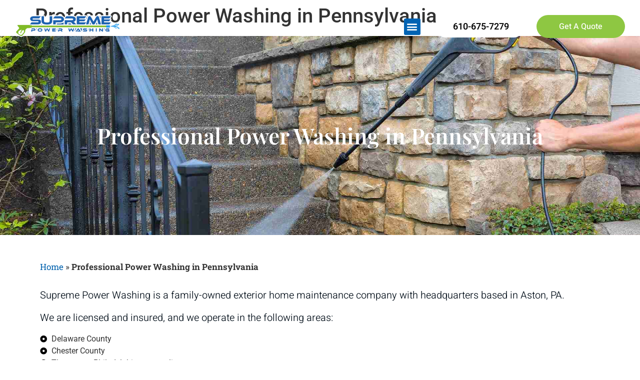

--- FILE ---
content_type: text/html; charset=UTF-8
request_url: https://supremepowerwashingpa.com/about-us/
body_size: 38828
content:
<!doctype html>
<html lang="en-US">
<head>
	<meta charset="UTF-8">
	<meta name="viewport" content="width=device-width, initial-scale=1">
	<link rel="profile" href="https://gmpg.org/xfn/11">
	<meta name='robots' content='index, follow, max-image-preview:large, max-snippet:-1, max-video-preview:-1' />
	<style></style>
	
	<!-- This site is optimized with the Yoast SEO plugin v26.8 - https://yoast.com/product/yoast-seo-wordpress/ -->
	<title>About Us | Satisfaction Guaranteed | Supreme Power Washing</title>
<style id="wpr-usedcss">img:is([sizes=auto i],[sizes^="auto," i]){contain-intrinsic-size:3000px 1500px}img.emoji{display:inline!important;border:none!important;box-shadow:none!important;height:1em!important;width:1em!important;margin:0 .07em!important;vertical-align:-.1em!important;background:0 0!important;padding:0!important}:root{--wp--preset--aspect-ratio--square:1;--wp--preset--aspect-ratio--4-3:4/3;--wp--preset--aspect-ratio--3-4:3/4;--wp--preset--aspect-ratio--3-2:3/2;--wp--preset--aspect-ratio--2-3:2/3;--wp--preset--aspect-ratio--16-9:16/9;--wp--preset--aspect-ratio--9-16:9/16;--wp--preset--color--black:#000000;--wp--preset--color--cyan-bluish-gray:#abb8c3;--wp--preset--color--white:#ffffff;--wp--preset--color--pale-pink:#f78da7;--wp--preset--color--vivid-red:#cf2e2e;--wp--preset--color--luminous-vivid-orange:#ff6900;--wp--preset--color--luminous-vivid-amber:#fcb900;--wp--preset--color--light-green-cyan:#7bdcb5;--wp--preset--color--vivid-green-cyan:#00d084;--wp--preset--color--pale-cyan-blue:#8ed1fc;--wp--preset--color--vivid-cyan-blue:#0693e3;--wp--preset--color--vivid-purple:#9b51e0;--wp--preset--gradient--vivid-cyan-blue-to-vivid-purple:linear-gradient(135deg,rgba(6, 147, 227, 1) 0%,rgb(155, 81, 224) 100%);--wp--preset--gradient--light-green-cyan-to-vivid-green-cyan:linear-gradient(135deg,rgb(122, 220, 180) 0%,rgb(0, 208, 130) 100%);--wp--preset--gradient--luminous-vivid-amber-to-luminous-vivid-orange:linear-gradient(135deg,rgba(252, 185, 0, 1) 0%,rgba(255, 105, 0, 1) 100%);--wp--preset--gradient--luminous-vivid-orange-to-vivid-red:linear-gradient(135deg,rgba(255, 105, 0, 1) 0%,rgb(207, 46, 46) 100%);--wp--preset--gradient--very-light-gray-to-cyan-bluish-gray:linear-gradient(135deg,rgb(238, 238, 238) 0%,rgb(169, 184, 195) 100%);--wp--preset--gradient--cool-to-warm-spectrum:linear-gradient(135deg,rgb(74, 234, 220) 0%,rgb(151, 120, 209) 20%,rgb(207, 42, 186) 40%,rgb(238, 44, 130) 60%,rgb(251, 105, 98) 80%,rgb(254, 248, 76) 100%);--wp--preset--gradient--blush-light-purple:linear-gradient(135deg,rgb(255, 206, 236) 0%,rgb(152, 150, 240) 100%);--wp--preset--gradient--blush-bordeaux:linear-gradient(135deg,rgb(254, 205, 165) 0%,rgb(254, 45, 45) 50%,rgb(107, 0, 62) 100%);--wp--preset--gradient--luminous-dusk:linear-gradient(135deg,rgb(255, 203, 112) 0%,rgb(199, 81, 192) 50%,rgb(65, 88, 208) 100%);--wp--preset--gradient--pale-ocean:linear-gradient(135deg,rgb(255, 245, 203) 0%,rgb(182, 227, 212) 50%,rgb(51, 167, 181) 100%);--wp--preset--gradient--electric-grass:linear-gradient(135deg,rgb(202, 248, 128) 0%,rgb(113, 206, 126) 100%);--wp--preset--gradient--midnight:linear-gradient(135deg,rgb(2, 3, 129) 0%,rgb(40, 116, 252) 100%);--wp--preset--font-size--small:13px;--wp--preset--font-size--medium:20px;--wp--preset--font-size--large:36px;--wp--preset--font-size--x-large:42px;--wp--preset--spacing--20:0.44rem;--wp--preset--spacing--30:0.67rem;--wp--preset--spacing--40:1rem;--wp--preset--spacing--50:1.5rem;--wp--preset--spacing--60:2.25rem;--wp--preset--spacing--70:3.38rem;--wp--preset--spacing--80:5.06rem;--wp--preset--shadow--natural:6px 6px 9px rgba(0, 0, 0, .2);--wp--preset--shadow--deep:12px 12px 50px rgba(0, 0, 0, .4);--wp--preset--shadow--sharp:6px 6px 0px rgba(0, 0, 0, .2);--wp--preset--shadow--outlined:6px 6px 0px -3px rgba(255, 255, 255, 1),6px 6px rgba(0, 0, 0, 1);--wp--preset--shadow--crisp:6px 6px 0px rgba(0, 0, 0, 1)}:root{--wp--style--global--content-size:800px;--wp--style--global--wide-size:1200px}:where(body){margin:0}:where(.wp-site-blocks)>*{margin-block-start:24px;margin-block-end:0}:where(.wp-site-blocks)>:first-child{margin-block-start:0}:where(.wp-site-blocks)>:last-child{margin-block-end:0}:root{--wp--style--block-gap:24px}:root :where(.is-layout-flow)>:first-child{margin-block-start:0}:root :where(.is-layout-flow)>:last-child{margin-block-end:0}:root :where(.is-layout-flow)>*{margin-block-start:24px;margin-block-end:0}:root :where(.is-layout-constrained)>:first-child{margin-block-start:0}:root :where(.is-layout-constrained)>:last-child{margin-block-end:0}:root :where(.is-layout-constrained)>*{margin-block-start:24px;margin-block-end:0}:root :where(.is-layout-flex){gap:24px}:root :where(.is-layout-grid){gap:24px}body{padding-top:0;padding-right:0;padding-bottom:0;padding-left:0}a:where(:not(.wp-element-button)){text-decoration:underline}:root :where(.wp-element-button,.wp-block-button__link){background-color:#32373c;border-width:0;color:#fff;font-family:inherit;font-size:inherit;line-height:inherit;padding:calc(.667em + 2px) calc(1.333em + 2px);text-decoration:none}:root :where(.wp-block-pullquote){font-size:1.5em;line-height:1.6}:root{--wp-admin-theme-color:#3858e9;--wp-admin-theme-color--rgb:56,88,233;--wp-admin-theme-color-darker-10:#2145e6;--wp-admin-theme-color-darker-10--rgb:33,69,230;--wp-admin-theme-color-darker-20:#183ad6;--wp-admin-theme-color-darker-20--rgb:24,58,214;--wp-admin-border-width-focus:2px}@media (min-resolution:192dpi){:root{--wp-admin-border-width-focus:1.5px}}html{line-height:1.15;-webkit-text-size-adjust:100%}*,:after,:before{box-sizing:border-box}body{background-color:#fff;color:#333;font-family:-apple-system,BlinkMacSystemFont,'Segoe UI',Roboto,'Helvetica Neue',Arial,'Noto Sans',sans-serif,'Apple Color Emoji','Segoe UI Emoji','Segoe UI Symbol','Noto Color Emoji';font-size:1rem;font-weight:400;line-height:1.5;margin:0;-webkit-font-smoothing:antialiased;-moz-osx-font-smoothing:grayscale}h1,h2,h3{color:inherit;font-family:inherit;font-weight:500;line-height:1.2;margin-block-end:1rem;margin-block-start:.5rem}h1{font-size:2.5rem}h2{font-size:2rem}h3{font-size:1.75rem}p{margin-block-end:.9rem;margin-block-start:0}a{background-color:transparent;color:#c36;text-decoration:none}a:active,a:hover{color:#336}a:not([href]):not([tabindex]),a:not([href]):not([tabindex]):focus,a:not([href]):not([tabindex]):hover{color:inherit;text-decoration:none}a:not([href]):not([tabindex]):focus{outline:0}b,strong{font-weight:bolder}sub{font-size:75%;line-height:0;position:relative;vertical-align:baseline}sub{bottom:-.25em}img{border-style:none;height:auto;max-width:100%}[hidden],template{display:none}@media print{*,:after,:before{background:0 0!important;box-shadow:none!important;color:#000!important;text-shadow:none!important}a,a:visited{text-decoration:underline}a[href]:after{content:" (" attr(href) ")"}a[href^="#"]:after{content:""}img,tr{-moz-column-break-inside:avoid;break-inside:avoid}h2,h3,p{orphans:3;widows:3}h2,h3{-moz-column-break-after:avoid;break-after:avoid}}label{display:inline-block;line-height:1;vertical-align:middle}button,input,optgroup,select,textarea{font-family:inherit;font-size:1rem;line-height:1.5;margin:0}input[type=date],input[type=email],input[type=number],input[type=password],input[type=search],input[type=tel],input[type=text],input[type=url],select,textarea{border:1px solid #666;border-radius:3px;padding:.5rem 1rem;transition:all .3s;width:100%}input[type=date]:focus,input[type=email]:focus,input[type=number]:focus,input[type=password]:focus,input[type=search]:focus,input[type=tel]:focus,input[type=text]:focus,input[type=url]:focus,select:focus,textarea:focus{border-color:#333}button,input{overflow:visible}button,select{text-transform:none}[type=button],[type=submit],button{-webkit-appearance:button;width:auto}[type=button],[type=submit],button{background-color:transparent;border:1px solid #c36;border-radius:3px;color:#c36;display:inline-block;font-size:1rem;font-weight:400;padding:.5rem 1rem;text-align:center;transition:all .3s;-webkit-user-select:none;-moz-user-select:none;user-select:none;white-space:nowrap}[type=button]:focus:not(:focus-visible),[type=submit]:focus:not(:focus-visible),button:focus:not(:focus-visible){outline:0}[type=button]:focus,[type=button]:hover,[type=submit]:focus,[type=submit]:hover,button:focus,button:hover{background-color:#c36;color:#fff;text-decoration:none}[type=button]:not(:disabled),[type=submit]:not(:disabled),button:not(:disabled){cursor:pointer}fieldset{padding:.35em .75em .625em}legend{box-sizing:border-box;color:inherit;display:table;max-width:100%;padding:0;white-space:normal}progress{vertical-align:baseline}textarea{overflow:auto;resize:vertical}[type=checkbox],[type=radio]{box-sizing:border-box;padding:0}[type=number]::-webkit-inner-spin-button,[type=number]::-webkit-outer-spin-button{height:auto}[type=search]{-webkit-appearance:textfield;outline-offset:-2px}[type=search]::-webkit-search-decoration{-webkit-appearance:none}::-webkit-file-upload-button{-webkit-appearance:button;font:inherit}select{display:block}table{background-color:transparent;border-collapse:collapse;border-spacing:0;font-size:.9em;margin-block-end:15px;width:100%}table th{border:1px solid hsla(0,0%,50%,.502);line-height:1.5;padding:15px;vertical-align:top}table th{font-weight:700}table tbody>tr:nth-child(odd)>th{background-color:hsla(0,0%,50%,.071)}table tbody tr:hover>th{background-color:hsla(0,0%,50%,.102)}table tbody+tbody{border-block-start:2px solid hsla(0,0%,50%,.502)}@media(max-width:767px){table table{font-size:.8em}table table th{line-height:1.3;padding:7px}table table th{font-weight:400}}li,ul{background:0 0;border:0;font-size:100%;margin-block-end:0;margin-block-start:0;outline:0;vertical-align:baseline}.page-content a{text-decoration:underline}.sticky{display:block;position:relative}.hide{display:none!important}.screen-reader-text{clip:rect(1px,1px,1px,1px);height:1px;overflow:hidden;position:absolute!important;width:1px;word-wrap:normal!important}.screen-reader-text:focus{background-color:#eee;clip:auto!important;clip-path:none;color:#333;display:block;font-size:1rem;height:auto;left:5px;line-height:normal;padding:12px 24px;text-decoration:none;top:5px;width:auto;z-index:100000}.post .entry-title a{text-decoration:none}.page-header .entry-title,.site-header:not(.dynamic-header),body:not([class*=elementor-page-]) .site-main{margin-inline-end:auto;margin-inline-start:auto;width:100%}@media(max-width:575px){.page-header .entry-title,.site-header:not(.dynamic-header),body:not([class*=elementor-page-]) .site-main{padding-inline-end:10px;padding-inline-start:10px}}@media(min-width:576px){.page-header .entry-title,.site-header:not(.dynamic-header),body:not([class*=elementor-page-]) .site-main{max-width:500px}}@media(min-width:768px){.page-header .entry-title,.site-header:not(.dynamic-header),body:not([class*=elementor-page-]) .site-main{max-width:600px}}@media(min-width:992px){.page-header .entry-title,.site-header:not(.dynamic-header),body:not([class*=elementor-page-]) .site-main{max-width:800px}}@media(min-width:1200px){.page-header .entry-title,.site-header:not(.dynamic-header),body:not([class*=elementor-page-]) .site-main{max-width:1140px}}.site-header+.elementor{min-height:calc(100vh - 320px)}.site-header{display:flex;flex-wrap:wrap;justify-content:space-between;padding-block-end:1rem;padding-block-start:1rem;position:relative}.site-navigation-toggle-holder{align-items:center;display:flex;padding:8px 15px}.site-navigation-toggle-holder .site-navigation-toggle{align-items:center;background-color:rgba(0,0,0,.05);border:0 solid;border-radius:3px;color:#494c4f;cursor:pointer;display:flex;justify-content:center;padding:.5rem}.site-navigation-dropdown{bottom:0;left:0;margin-block-start:10px;position:absolute;transform-origin:top;transition:max-height .3s,transform .3s;width:100%;z-index:10000}.site-navigation-toggle-holder:not(.elementor-active)+.site-navigation-dropdown{max-height:0;transform:scaleY(0)}.site-navigation-toggle-holder.elementor-active+.site-navigation-dropdown{max-height:100vh;transform:scaleY(1)}.site-navigation-dropdown ul{padding:0}.site-navigation-dropdown ul.menu{background:#fff;margin:0;padding:0;position:absolute;width:100%}.site-navigation-dropdown ul.menu li{display:block;position:relative;width:100%}.site-navigation-dropdown ul.menu li a{background:#fff;box-shadow:inset 0 -1px 0 rgba(0,0,0,.102);color:#55595c;display:block;padding:20px}.site-navigation-dropdown ul.menu li.current-menu-item a{background:#55595c;color:#fff}.site-navigation-dropdown ul.menu>li li{max-height:0;transform:scaleY(0);transform-origin:top;transition:max-height .3s,transform .3s}.site-navigation-dropdown ul.menu li.elementor-active>ul>li{max-height:100vh;transform:scaleY(1)}:root{--direction-multiplier:1}body.rtl{--direction-multiplier:-1}.elementor-screen-only,.screen-reader-text,.screen-reader-text span{height:1px;margin:-1px;overflow:hidden;padding:0;position:absolute;top:-10000em;width:1px;clip:rect(0,0,0,0);border:0}.elementor *,.elementor :after,.elementor :before{box-sizing:border-box}.elementor a{box-shadow:none;text-decoration:none}.elementor img{border:none;border-radius:0;box-shadow:none;height:auto;max-width:100%}.elementor iframe,.elementor object,.elementor video{border:none;line-height:1;margin:0;max-width:100%;width:100%}.elementor .elementor-background-overlay{inset:0;position:absolute}.elementor-widget-wrap .elementor-element.elementor-widget__width-auto,.elementor-widget-wrap .elementor-element.elementor-widget__width-initial{max-width:100%}.elementor-element{--flex-direction:initial;--flex-wrap:initial;--justify-content:initial;--align-items:initial;--align-content:initial;--gap:initial;--flex-basis:initial;--flex-grow:initial;--flex-shrink:initial;--order:initial;--align-self:initial;align-self:var(--align-self);flex-basis:var(--flex-basis);flex-grow:var(--flex-grow);flex-shrink:var(--flex-shrink);order:var(--order)}.elementor-element:where(.e-con-full,.elementor-widget){align-content:var(--align-content);align-items:var(--align-items);flex-direction:var(--flex-direction);flex-wrap:var(--flex-wrap);gap:var(--row-gap) var(--column-gap);justify-content:var(--justify-content)}.elementor-invisible{visibility:hidden}.elementor-align-center{text-align:center}.elementor-align-right{text-align:right}.elementor-align-left{text-align:left}.elementor-align-center .elementor-button,.elementor-align-left .elementor-button,.elementor-align-right .elementor-button{width:auto}@media (max-width:1024px){.elementor-tablet-align-left{text-align:left}.elementor-tablet-align-left .elementor-button{width:auto}.elementor-section .elementor-container{flex-wrap:wrap}}@media (max-width:767px){.elementor-widget-wrap .elementor-element.elementor-widget-mobile__width-auto{max-width:100%}.elementor-mobile-align-center{text-align:center}.elementor-mobile-align-right{text-align:right}.elementor-mobile-align-center .elementor-button,.elementor-mobile-align-right .elementor-button{width:auto}.elementor-column{width:100%}}:root{--page-title-display:block}.elementor-page-title,h1.entry-title{display:var(--page-title-display)}.elementor-section{position:relative}.elementor-section .elementor-container{display:flex;margin-left:auto;margin-right:auto;position:relative}.elementor-section.elementor-section-boxed>.elementor-container{max-width:1140px}.elementor-widget-wrap{align-content:flex-start;flex-wrap:wrap;position:relative;width:100%}.elementor:not(.elementor-bc-flex-widget) .elementor-widget-wrap{display:flex}.elementor-widget-wrap>.elementor-element{width:100%}.elementor-widget-wrap.e-swiper-container{width:calc(100% - (var(--e-column-margin-left,0px) + var(--e-column-margin-right,0px)))}.elementor-widget{position:relative}.elementor-widget:not(:last-child){margin-bottom:var(--kit-widget-spacing,20px)}.elementor-widget:not(:last-child).elementor-widget__width-auto,.elementor-widget:not(:last-child).elementor-widget__width-initial{margin-bottom:0}.elementor-column{display:flex;min-height:1px;position:relative}.elementor-column-gap-default>.elementor-column>.elementor-element-populated{padding:10px}.elementor-inner-section .elementor-column-gap-no .elementor-element-populated{padding:0}@media (min-width:768px){.elementor-column.elementor-col-50{width:50%}.elementor-column.elementor-col-100{width:100%}}.elementor-grid{display:grid;grid-column-gap:var(--grid-column-gap);grid-row-gap:var(--grid-row-gap)}.elementor-grid .elementor-grid-item{min-width:0}.elementor-grid-0 .elementor-grid{display:inline-block;margin-bottom:calc(-1 * var(--grid-row-gap));width:100%;word-spacing:var(--grid-column-gap)}.elementor-grid-0 .elementor-grid .elementor-grid-item{display:inline-block;margin-bottom:var(--grid-row-gap);word-break:break-word}@media (min-width:1025px){#elementor-device-mode:after{content:"desktop"}}@media (min-width:-1){#elementor-device-mode:after{content:"widescreen"}}@media (max-width:-1){#elementor-device-mode:after{content:"laptop";content:"tablet_extra"}}@media (max-width:1024px){#elementor-device-mode:after{content:"tablet"}}@media (max-width:-1){#elementor-device-mode:after{content:"mobile_extra"}}@media (prefers-reduced-motion:no-preference){html{scroll-behavior:smooth}}.e-con{--border-radius:0;--border-top-width:0px;--border-right-width:0px;--border-bottom-width:0px;--border-left-width:0px;--border-style:initial;--border-color:initial;--container-widget-width:100%;--container-widget-height:initial;--container-widget-flex-grow:0;--container-widget-align-self:initial;--content-width:min(100%,var(--container-max-width,1140px));--width:100%;--min-height:initial;--height:auto;--text-align:initial;--margin-top:0px;--margin-right:0px;--margin-bottom:0px;--margin-left:0px;--padding-top:var(--container-default-padding-top,10px);--padding-right:var(--container-default-padding-right,10px);--padding-bottom:var(--container-default-padding-bottom,10px);--padding-left:var(--container-default-padding-left,10px);--position:relative;--z-index:revert;--overflow:visible;--gap:var(--widgets-spacing,20px);--row-gap:var(--widgets-spacing-row,20px);--column-gap:var(--widgets-spacing-column,20px);--overlay-mix-blend-mode:initial;--overlay-opacity:1;--overlay-transition:0.3s;--e-con-grid-template-columns:repeat(3,1fr);--e-con-grid-template-rows:repeat(2,1fr);border-radius:var(--border-radius);height:var(--height);min-height:var(--min-height);min-width:0;overflow:var(--overflow);position:var(--position);width:var(--width);z-index:var(--z-index);--flex-wrap-mobile:wrap;margin-block-end:var(--margin-block-end);margin-block-start:var(--margin-block-start);margin-inline-end:var(--margin-inline-end);margin-inline-start:var(--margin-inline-start);padding-inline-end:var(--padding-inline-end);padding-inline-start:var(--padding-inline-start)}.e-con:where(:not(.e-div-block-base)){transition:background var(--background-transition,.3s),border var(--border-transition,.3s),box-shadow var(--border-transition,.3s),transform var(--e-con-transform-transition-duration,.4s)}.e-con{--margin-block-start:var(--margin-top);--margin-block-end:var(--margin-bottom);--margin-inline-start:var(--margin-left);--margin-inline-end:var(--margin-right);--padding-inline-start:var(--padding-left);--padding-inline-end:var(--padding-right);--padding-block-start:var(--padding-top);--padding-block-end:var(--padding-bottom);--border-block-start-width:var(--border-top-width);--border-block-end-width:var(--border-bottom-width);--border-inline-start-width:var(--border-left-width);--border-inline-end-width:var(--border-right-width)}body.rtl .e-con{--padding-inline-start:var(--padding-right);--padding-inline-end:var(--padding-left);--margin-inline-start:var(--margin-right);--margin-inline-end:var(--margin-left);--border-inline-start-width:var(--border-right-width);--border-inline-end-width:var(--border-left-width)}.e-con>.e-con-inner{padding-block-end:var(--padding-block-end);padding-block-start:var(--padding-block-start);text-align:var(--text-align)}.e-con,.e-con>.e-con-inner{display:var(--display)}.e-con>.e-con-inner{gap:var(--row-gap) var(--column-gap);height:100%;margin:0 auto;max-width:var(--content-width);padding-inline-end:0;padding-inline-start:0;width:100%}:is(.elementor-section-wrap,[data-elementor-id])>.e-con{--margin-left:auto;--margin-right:auto;max-width:min(100%,var(--width))}.e-con .elementor-widget.elementor-widget{margin-block-end:0}.e-con:before,.e-con>.elementor-motion-effects-container>.elementor-motion-effects-layer:before{border-block-end-width:var(--border-block-end-width);border-block-start-width:var(--border-block-start-width);border-color:var(--border-color);border-inline-end-width:var(--border-inline-end-width);border-inline-start-width:var(--border-inline-start-width);border-radius:var(--border-radius);border-style:var(--border-style);content:var(--background-overlay);display:block;height:max(100% + var(--border-top-width) + var(--border-bottom-width),100%);left:calc(0px - var(--border-left-width));mix-blend-mode:var(--overlay-mix-blend-mode);opacity:var(--overlay-opacity);position:absolute;top:calc(0px - var(--border-top-width));transition:var(--overlay-transition,.3s);width:max(100% + var(--border-left-width) + var(--border-right-width),100%)}.e-con:before{transition:background var(--overlay-transition,.3s),border-radius var(--border-transition,.3s),opacity var(--overlay-transition,.3s)}.e-con .elementor-widget{min-width:0}.e-con .elementor-widget.e-widget-swiper{width:100%}.e-con>.e-con-inner>.elementor-widget>.elementor-widget-container,.e-con>.elementor-widget>.elementor-widget-container{height:100%}.e-con.e-con>.e-con-inner>.elementor-widget,.elementor.elementor .e-con>.elementor-widget{max-width:100%}.e-con .elementor-widget:not(:last-child){--kit-widget-spacing:0px}.elementor-element:where(:not(.e-con)):where(:not(.e-div-block-base)) .elementor-widget-container,.elementor-element:where(:not(.e-con)):where(:not(.e-div-block-base)):not(:has(.elementor-widget-container)){transition:background .3s,border .3s,border-radius .3s,box-shadow .3s,transform var(--e-transform-transition-duration,.4s)}.elementor-heading-title{line-height:1;margin:0;padding:0}.elementor-button{background-color:#69727d;border-radius:3px;color:#fff;display:inline-block;font-size:15px;line-height:1;padding:12px 24px;fill:#fff;text-align:center;transition:all .3s}.elementor-button:focus,.elementor-button:hover,.elementor-button:visited{color:#fff}.elementor-button-content-wrapper{display:flex;flex-direction:row;gap:5px;justify-content:center}.elementor-button-icon{align-items:center;display:flex}.elementor-button-icon svg{height:auto;width:1em}.elementor-button-icon .e-font-icon-svg{height:1em}.elementor-button-text{display:inline-block}.elementor-button.elementor-size-md{border-radius:4px;font-size:16px;padding:15px 30px}.elementor-button span{text-decoration:inherit}.elementor-icon{color:#69727d;display:inline-block;font-size:50px;line-height:1;text-align:center;transition:all .3s}.elementor-icon:hover{color:#69727d}.elementor-icon i,.elementor-icon svg{display:block;height:1em;position:relative;width:1em}.elementor-icon i:before,.elementor-icon svg:before{left:50%;position:absolute;transform:translateX(-50%)}.elementor-shape-circle .elementor-icon{border-radius:50%}.animated{animation-duration:1.25s}.animated.reverse{animation-direction:reverse;animation-fill-mode:forwards}@media (prefers-reduced-motion:reduce){.animated{animation:none!important}}@media (max-width:767px){#elementor-device-mode:after{content:"mobile"}.elementor .elementor-hidden-mobile{display:none}}@media (min-width:768px) and (max-width:1024px){.elementor .elementor-hidden-tablet{display:none}}@media (min-width:1025px) and (max-width:99999px){.elementor .elementor-hidden-desktop{display:none}}.elementor-widget-image{text-align:center}.elementor-widget-image a{display:inline-block}.elementor-widget-image a img[src$=".svg"]{width:48px}.elementor-widget-image img{display:inline-block;vertical-align:middle}.elementor-item:after,.elementor-item:before{display:block;position:absolute;transition:.3s;transition-timing-function:cubic-bezier(.58,.3,.005,1)}.elementor-item:not(:hover):not(:focus):not(.elementor-item-active):not(.highlighted):after,.elementor-item:not(:hover):not(:focus):not(.elementor-item-active):not(.highlighted):before{opacity:0}.elementor-item-active:after,.elementor-item-active:before,.elementor-item.highlighted:after,.elementor-item.highlighted:before,.elementor-item:focus:after,.elementor-item:focus:before,.elementor-item:hover:after,.elementor-item:hover:before{transform:scale(1)}.e--pointer-text.e--animation-sink .elementor-item:focus,.e--pointer-text.e--animation-sink .elementor-item:hover{transform:translateY(8px)}.elementor-nav-menu--main .elementor-nav-menu a{transition:.4s}.elementor-nav-menu--main .elementor-nav-menu a,.elementor-nav-menu--main .elementor-nav-menu a.highlighted,.elementor-nav-menu--main .elementor-nav-menu a:focus,.elementor-nav-menu--main .elementor-nav-menu a:hover{padding:13px 20px}.elementor-nav-menu--main .elementor-nav-menu a.current{background:#1f2124;color:#fff}.elementor-nav-menu--main .elementor-nav-menu a.disabled{background:#3f444b;color:#88909b}.elementor-nav-menu--main .elementor-nav-menu ul{border-style:solid;border-width:0;padding:0;position:absolute;width:12em}.elementor-nav-menu--main .elementor-nav-menu span.scroll-down,.elementor-nav-menu--main .elementor-nav-menu span.scroll-up{background:#fff;display:none;height:20px;overflow:hidden;position:absolute;visibility:hidden}.elementor-nav-menu--main .elementor-nav-menu span.scroll-down-arrow,.elementor-nav-menu--main .elementor-nav-menu span.scroll-up-arrow{border:8px dashed transparent;border-bottom:8px solid #33373d;height:0;inset-block-start:-2px;inset-inline-start:50%;margin-inline-start:-8px;overflow:hidden;position:absolute;width:0}.elementor-nav-menu--main .elementor-nav-menu span.scroll-down-arrow{border-color:#33373d transparent transparent;border-style:solid dashed dashed;top:6px}.elementor-nav-menu--main .elementor-nav-menu--dropdown .sub-arrow .e-font-icon-svg,.elementor-nav-menu--main .elementor-nav-menu--dropdown .sub-arrow i{transform:rotate(calc(-90deg * var(--direction-multiplier,1)))}.elementor-nav-menu--main .elementor-nav-menu--dropdown .sub-arrow .e-font-icon-svg{fill:currentColor;height:1em;width:1em}.elementor-nav-menu--layout-horizontal{display:flex}.elementor-nav-menu--layout-horizontal .elementor-nav-menu{display:flex;flex-wrap:wrap}.elementor-nav-menu--layout-horizontal .elementor-nav-menu a{flex-grow:1;white-space:nowrap}.elementor-nav-menu--layout-horizontal .elementor-nav-menu>li{display:flex}.elementor-nav-menu--layout-horizontal .elementor-nav-menu>li ul,.elementor-nav-menu--layout-horizontal .elementor-nav-menu>li>.scroll-down{top:100%!important}.elementor-nav-menu--layout-horizontal .elementor-nav-menu>li:not(:first-child)>a{margin-inline-start:var(--e-nav-menu-horizontal-menu-item-margin)}.elementor-nav-menu--layout-horizontal .elementor-nav-menu>li:not(:first-child)>.scroll-down,.elementor-nav-menu--layout-horizontal .elementor-nav-menu>li:not(:first-child)>.scroll-up,.elementor-nav-menu--layout-horizontal .elementor-nav-menu>li:not(:first-child)>ul{inset-inline-start:var(--e-nav-menu-horizontal-menu-item-margin)!important}.elementor-nav-menu--layout-horizontal .elementor-nav-menu>li:not(:last-child)>a{margin-inline-end:var(--e-nav-menu-horizontal-menu-item-margin)}.elementor-nav-menu--layout-horizontal .elementor-nav-menu>li:not(:last-child):after{align-self:center;border-color:var(--e-nav-menu-divider-color,#000);border-left-style:var(--e-nav-menu-divider-style,solid);border-left-width:var(--e-nav-menu-divider-width,2px);content:var(--e-nav-menu-divider-content,none);height:var(--e-nav-menu-divider-height,35%)}.elementor-nav-menu__align-right .elementor-nav-menu{justify-content:flex-end;margin-left:auto}.elementor-nav-menu__align-right .elementor-nav-menu--layout-vertical>ul>li>a{justify-content:flex-end}.elementor-nav-menu__align-left .elementor-nav-menu{justify-content:flex-start;margin-right:auto}.elementor-nav-menu__align-left .elementor-nav-menu--layout-vertical>ul>li>a{justify-content:flex-start}.elementor-nav-menu__align-start .elementor-nav-menu{justify-content:flex-start;margin-inline-end:auto}.elementor-nav-menu__align-start .elementor-nav-menu--layout-vertical>ul>li>a{justify-content:flex-start}.elementor-nav-menu__align-end .elementor-nav-menu{justify-content:flex-end;margin-inline-start:auto}.elementor-nav-menu__align-end .elementor-nav-menu--layout-vertical>ul>li>a{justify-content:flex-end}.elementor-nav-menu__align-center .elementor-nav-menu{justify-content:center;margin-inline-end:auto;margin-inline-start:auto}.elementor-nav-menu__align-center .elementor-nav-menu--layout-vertical>ul>li>a{justify-content:center}.elementor-nav-menu__align-justify .elementor-nav-menu--layout-horizontal .elementor-nav-menu{width:100%}.elementor-nav-menu__align-justify .elementor-nav-menu--layout-horizontal .elementor-nav-menu>li{flex-grow:1}.elementor-nav-menu__align-justify .elementor-nav-menu--layout-horizontal .elementor-nav-menu>li>a{justify-content:center}.elementor-widget-nav-menu:not(.elementor-nav-menu--toggle) .elementor-menu-toggle{display:none}.elementor-widget-nav-menu .elementor-widget-container,.elementor-widget-nav-menu:not(:has(.elementor-widget-container)):not([class*=elementor-hidden-]){display:flex;flex-direction:column}.elementor-nav-menu{position:relative;z-index:2}.elementor-nav-menu:after{clear:both;content:" ";display:block;font:0/0 serif;height:0;overflow:hidden;visibility:hidden}.elementor-nav-menu,.elementor-nav-menu li,.elementor-nav-menu ul{display:block;line-height:normal;list-style:none;margin:0;padding:0;-webkit-tap-highlight-color:transparent}.elementor-nav-menu ul{display:none}.elementor-nav-menu ul ul a,.elementor-nav-menu ul ul a:active,.elementor-nav-menu ul ul a:focus,.elementor-nav-menu ul ul a:hover{border-left:16px solid transparent}.elementor-nav-menu ul ul ul a,.elementor-nav-menu ul ul ul a:active,.elementor-nav-menu ul ul ul a:focus,.elementor-nav-menu ul ul ul a:hover{border-left:24px solid transparent}.elementor-nav-menu ul ul ul ul a,.elementor-nav-menu ul ul ul ul a:active,.elementor-nav-menu ul ul ul ul a:focus,.elementor-nav-menu ul ul ul ul a:hover{border-left:32px solid transparent}.elementor-nav-menu ul ul ul ul ul a,.elementor-nav-menu ul ul ul ul ul a:active,.elementor-nav-menu ul ul ul ul ul a:focus,.elementor-nav-menu ul ul ul ul ul a:hover{border-left:40px solid transparent}.elementor-nav-menu a,.elementor-nav-menu li{position:relative}.elementor-nav-menu li{border-width:0}.elementor-nav-menu a{align-items:center;display:flex}.elementor-nav-menu a,.elementor-nav-menu a:focus,.elementor-nav-menu a:hover{line-height:20px;padding:10px 20px}.elementor-nav-menu a.current{background:#1f2124;color:#fff}.elementor-nav-menu a.disabled{color:#88909b;cursor:not-allowed}.elementor-nav-menu .e-plus-icon:before{content:"+"}.elementor-nav-menu .sub-arrow{align-items:center;display:flex;line-height:1;margin-block-end:-10px;margin-block-start:-10px;padding:10px;padding-inline-end:0}.elementor-nav-menu .sub-arrow i{pointer-events:none}.elementor-nav-menu .sub-arrow .fa.fa-chevron-down,.elementor-nav-menu .sub-arrow .fas.fa-chevron-down{font-size:.7em}.elementor-nav-menu .sub-arrow .e-font-icon-svg{height:1em;width:1em}.elementor-nav-menu .sub-arrow .e-font-icon-svg.fa-svg-chevron-down{height:.7em;width:.7em}.elementor-nav-menu--dropdown .elementor-item.elementor-item-active,.elementor-nav-menu--dropdown .elementor-item.highlighted,.elementor-nav-menu--dropdown .elementor-item:focus,.elementor-nav-menu--dropdown .elementor-item:hover,.elementor-sub-item.elementor-item-active,.elementor-sub-item.highlighted,.elementor-sub-item:focus,.elementor-sub-item:hover{background-color:#3f444b;color:#fff}.elementor-menu-toggle{align-items:center;background-color:rgba(0,0,0,.05);border:0 solid;border-radius:3px;color:#33373d;cursor:pointer;display:flex;font-size:var(--nav-menu-icon-size,22px);justify-content:center;padding:.25em}.elementor-menu-toggle.elementor-active .elementor-menu-toggle__icon--open,.elementor-menu-toggle:not(.elementor-active) .elementor-menu-toggle__icon--close{display:none}.elementor-menu-toggle .e-font-icon-svg{fill:#33373d;height:1em;width:1em}.elementor-menu-toggle svg{height:auto;width:1em;fill:var(--nav-menu-icon-color,currentColor)}span.elementor-menu-toggle__icon--close,span.elementor-menu-toggle__icon--open{line-height:1}.elementor-nav-menu--dropdown{background-color:#fff;font-size:13px}.elementor-nav-menu--dropdown-none .elementor-menu-toggle,.elementor-nav-menu--dropdown-none .elementor-nav-menu--dropdown{display:none}.elementor-nav-menu--dropdown.elementor-nav-menu__container{margin-top:10px;overflow-x:hidden;overflow-y:auto;transform-origin:top;transition:max-height .3s,transform .3s}.elementor-nav-menu--dropdown.elementor-nav-menu__container .elementor-sub-item{font-size:.85em}.elementor-nav-menu--dropdown a{color:#33373d}.elementor-nav-menu--dropdown a.current{background:#1f2124;color:#fff}.elementor-nav-menu--dropdown a.disabled{color:#b3b3b3}ul.elementor-nav-menu--dropdown a,ul.elementor-nav-menu--dropdown a:focus,ul.elementor-nav-menu--dropdown a:hover{border-inline-start:8px solid transparent;text-shadow:none}.elementor-nav-menu__text-align-center .elementor-nav-menu--dropdown .elementor-nav-menu a{justify-content:center}.elementor-nav-menu--toggle{--menu-height:100vh}.elementor-nav-menu--toggle .elementor-menu-toggle:not(.elementor-active)+.elementor-nav-menu__container{max-height:0;overflow:hidden;transform:scaleY(0)}.elementor-nav-menu--toggle .elementor-menu-toggle.elementor-active+.elementor-nav-menu__container{animation:.3s backwards hide-scroll;max-height:var(--menu-height);transform:scaleY(1)}.elementor-nav-menu--stretch .elementor-nav-menu__container.elementor-nav-menu--dropdown{position:absolute;z-index:9997}@media (max-width:767px){.elementor-nav-menu--dropdown-mobile .elementor-nav-menu--main{display:none}}@media (min-width:768px){.elementor-nav-menu--dropdown-mobile .elementor-menu-toggle,.elementor-nav-menu--dropdown-mobile .elementor-nav-menu--dropdown{display:none}.elementor-nav-menu--dropdown-mobile nav.elementor-nav-menu--dropdown.elementor-nav-menu__container{overflow-y:hidden}}@media (max-width:1024px){.elementor-nav-menu--dropdown-tablet .elementor-nav-menu--main{display:none}}@media (min-width:1025px){.elementor-nav-menu--dropdown-tablet .elementor-menu-toggle,.elementor-nav-menu--dropdown-tablet .elementor-nav-menu--dropdown{display:none}.elementor-nav-menu--dropdown-tablet nav.elementor-nav-menu--dropdown.elementor-nav-menu__container{overflow-y:hidden}}@media (max-width:-1){.elementor-nav-menu--dropdown-mobile_extra .elementor-nav-menu--main{display:none}.elementor-nav-menu--dropdown-tablet_extra .elementor-nav-menu--main{display:none}.elementor-widget:not(.elementor-laptop-align-right) .elementor-icon-list-item:after{inset-inline-start:0}.elementor-widget:not(.elementor-laptop-align-left) .elementor-icon-list-item:after{inset-inline-end:0}.elementor-widget:not(.elementor-tablet_extra-align-right) .elementor-icon-list-item:after{inset-inline-start:0}.elementor-widget:not(.elementor-tablet_extra-align-left) .elementor-icon-list-item:after{inset-inline-end:0}}@media (min-width:-1){.elementor-nav-menu--dropdown-mobile_extra .elementor-menu-toggle,.elementor-nav-menu--dropdown-mobile_extra .elementor-nav-menu--dropdown{display:none}.elementor-nav-menu--dropdown-mobile_extra nav.elementor-nav-menu--dropdown.elementor-nav-menu__container{overflow-y:hidden}.elementor-nav-menu--dropdown-tablet_extra .elementor-menu-toggle,.elementor-nav-menu--dropdown-tablet_extra .elementor-nav-menu--dropdown{display:none}.elementor-nav-menu--dropdown-tablet_extra nav.elementor-nav-menu--dropdown.elementor-nav-menu__container{overflow-y:hidden}.elementor-widget:not(.elementor-widescreen-align-right) .elementor-icon-list-item:after{inset-inline-start:0}.elementor-widget:not(.elementor-widescreen-align-left) .elementor-icon-list-item:after{inset-inline-end:0}}@keyframes hide-scroll{0%,to{overflow:hidden}}@keyframes elementor-animation-wobble-horizontal{16.65%{transform:translateX(8px)}33.3%{transform:translateX(-6px)}49.95%{transform:translateX(4px)}66.6%{transform:translateX(-2px)}83.25%{transform:translateX(1px)}100%{transform:translateX(0)}}.elementor-animation-wobble-horizontal:active,.elementor-animation-wobble-horizontal:focus,.elementor-animation-wobble-horizontal:hover{animation-name:elementor-animation-wobble-horizontal;animation-duration:1s;animation-timing-function:ease-in-out;animation-iteration-count:1}.elementor-sticky--active{z-index:99}.e-con.elementor-sticky--active{z-index:var(--z-index,99)}.elementor-widget-heading .elementor-heading-title[class*=elementor-size-]>a{color:inherit;font-size:inherit;line-height:inherit}.elementor-widget.elementor-icon-list--layout-inline .elementor-widget-container,.elementor-widget:not(:has(.elementor-widget-container)) .elementor-widget-container{overflow:hidden}.elementor-widget .elementor-icon-list-items.elementor-inline-items{display:flex;flex-wrap:wrap;margin-inline:-8px}.elementor-widget .elementor-icon-list-items.elementor-inline-items .elementor-inline-item{word-break:break-word}.elementor-widget .elementor-icon-list-items.elementor-inline-items .elementor-icon-list-item{margin-inline:8px}.elementor-widget .elementor-icon-list-items.elementor-inline-items .elementor-icon-list-item:after{border-width:0;border-inline-start-width:1px;border-style:solid;height:100%;inset-inline-end:-8px;inset-inline-start:auto;position:relative;width:auto}.elementor-widget .elementor-icon-list-items{list-style-type:none;margin:0;padding:0}.elementor-widget .elementor-icon-list-item{margin:0;padding:0;position:relative}.elementor-widget .elementor-icon-list-item:after{inset-block-end:0;position:absolute;width:100%}.elementor-widget .elementor-icon-list-item,.elementor-widget .elementor-icon-list-item a{align-items:var(--icon-vertical-align,center);display:flex;font-size:inherit}.elementor-widget .elementor-icon-list-icon+.elementor-icon-list-text{align-self:center;padding-inline-start:5px}.elementor-widget .elementor-icon-list-icon{display:flex;inset-block-start:var(--icon-vertical-offset,initial);position:relative}.elementor-widget .elementor-icon-list-icon svg{height:var(--e-icon-list-icon-size,1em);width:var(--e-icon-list-icon-size,1em)}.elementor-widget .elementor-icon-list-icon i{font-size:var(--e-icon-list-icon-size);width:1.25em}.elementor-widget.elementor-widget-icon-list .elementor-icon-list-icon{text-align:var(--e-icon-list-icon-align)}.elementor-widget.elementor-widget-icon-list .elementor-icon-list-icon svg{margin:var(--e-icon-list-icon-margin,0 calc(var(--e-icon-list-icon-size,1em) * .25) 0 0)}.elementor-widget.elementor-list-item-link-full_width a{width:100%}.elementor-widget.elementor-align-center .elementor-icon-list-item,.elementor-widget.elementor-align-center .elementor-icon-list-item a{justify-content:center}.elementor-widget.elementor-align-center .elementor-icon-list-item:after{margin:auto}.elementor-widget.elementor-align-center .elementor-inline-items{justify-content:center}.elementor-widget.elementor-align-left .elementor-icon-list-item,.elementor-widget.elementor-align-left .elementor-icon-list-item a{justify-content:flex-start;text-align:left}.elementor-widget.elementor-align-left .elementor-inline-items{justify-content:flex-start}.elementor-widget.elementor-align-right .elementor-icon-list-item,.elementor-widget.elementor-align-right .elementor-icon-list-item a{justify-content:flex-end;text-align:right}.elementor-widget.elementor-align-right .elementor-icon-list-items{justify-content:flex-end}.elementor-widget:not(.elementor-align-right) .elementor-icon-list-item:after{inset-inline-start:0}.elementor-widget:not(.elementor-align-left) .elementor-icon-list-item:after{inset-inline-end:0}@media (max-width:1024px){.elementor-widget.elementor-tablet-align-left .elementor-icon-list-item,.elementor-widget.elementor-tablet-align-left .elementor-icon-list-item a{justify-content:flex-start;text-align:left}.elementor-widget.elementor-tablet-align-left .elementor-inline-items{justify-content:flex-start}.elementor-widget:not(.elementor-tablet-align-right) .elementor-icon-list-item:after{inset-inline-start:0}.elementor-widget:not(.elementor-tablet-align-left) .elementor-icon-list-item:after{inset-inline-end:0}}@media (max-width:-1){.elementor-widget:not(.elementor-mobile_extra-align-right) .elementor-icon-list-item:after{inset-inline-start:0}.elementor-widget:not(.elementor-mobile_extra-align-left) .elementor-icon-list-item:after{inset-inline-end:0}}@media (max-width:767px){.elementor-widget.elementor-mobile-align-center .elementor-icon-list-item,.elementor-widget.elementor-mobile-align-center .elementor-icon-list-item a{justify-content:center}.elementor-widget.elementor-mobile-align-center .elementor-icon-list-item:after{margin:auto}.elementor-widget.elementor-mobile-align-center .elementor-inline-items{justify-content:center}.elementor-widget.elementor-mobile-align-right .elementor-icon-list-item,.elementor-widget.elementor-mobile-align-right .elementor-icon-list-item a{justify-content:flex-end;text-align:right}.elementor-widget.elementor-mobile-align-right .elementor-icon-list-items{justify-content:flex-end}.elementor-widget:not(.elementor-mobile-align-right) .elementor-icon-list-item:after{inset-inline-start:0}.elementor-widget:not(.elementor-mobile-align-left) .elementor-icon-list-item:after{inset-inline-end:0}}.elementor .elementor-element ul.elementor-icon-list-items,.elementor-edit-area .elementor-element ul.elementor-icon-list-items{padding:0}.elementor-widget-social-icons.elementor-grid-0 .elementor-widget-container,.elementor-widget-social-icons.elementor-grid-0:not(:has(.elementor-widget-container)){font-size:0;line-height:1}.elementor-widget-social-icons:not(.elementor-grid-0):not(.elementor-grid-tablet-0):not(.elementor-grid-mobile-0) .elementor-grid{display:inline-grid}.elementor-widget-social-icons .elementor-grid{grid-column-gap:var(--grid-column-gap,5px);grid-row-gap:var(--grid-row-gap,5px);grid-template-columns:var(--grid-template-columns);justify-content:var(--justify-content,center);justify-items:var(--justify-content,center)}.elementor-icon.elementor-social-icon{font-size:var(--icon-size,25px);height:calc(var(--icon-size,25px) + 2 * var(--icon-padding,.5em));line-height:var(--icon-size,25px);width:calc(var(--icon-size,25px) + 2 * var(--icon-padding,.5em))}.elementor-social-icon{--e-social-icon-icon-color:#fff;align-items:center;background-color:#69727d;cursor:pointer;display:inline-flex;justify-content:center;text-align:center}.elementor-social-icon i{color:var(--e-social-icon-icon-color)}.elementor-social-icon svg{fill:var(--e-social-icon-icon-color)}.elementor-social-icon:last-child{margin:0}.elementor-social-icon:hover{color:#fff;opacity:.9}.elementor-social-icon-facebook-f{background-color:#3b5998}.elementor-social-icon-instagram{background-color:#262626}@font-face{font-display:swap;font-family:eicons;src:url(https://supremepowerwashingpa.com/wp-content/plugins/elementor/assets/lib/eicons/fonts/eicons.eot?5.44.0);src:url(https://supremepowerwashingpa.com/wp-content/plugins/elementor/assets/lib/eicons/fonts/eicons.eot?5.44.0#iefix) format("embedded-opentype"),url(https://supremepowerwashingpa.com/wp-content/plugins/elementor/assets/lib/eicons/fonts/eicons.woff2?5.44.0) format("woff2"),url(https://supremepowerwashingpa.com/wp-content/plugins/elementor/assets/lib/eicons/fonts/eicons.woff?5.44.0) format("woff"),url(https://supremepowerwashingpa.com/wp-content/plugins/elementor/assets/lib/eicons/fonts/eicons.ttf?5.44.0) format("truetype"),url(https://supremepowerwashingpa.com/wp-content/plugins/elementor/assets/lib/eicons/fonts/eicons.svg?5.44.0#eicon) format("svg");font-weight:400;font-style:normal}[class*=" eicon-"],[class^=eicon]{display:inline-block;font-family:eicons;font-size:inherit;font-weight:400;font-style:normal;font-variant:normal;line-height:1;text-rendering:auto;-webkit-font-smoothing:antialiased;-moz-osx-font-smoothing:grayscale}.eicon-menu-bar:before{content:"\e816"}.eicon-close:before{content:"\e87f"}.eicon-edit:before{content:"\e89a"}.eicon-arrow-left:before{content:"\e8bf"}.header,.she-header,.she-header-yes,.she-header-yes.e-con{transition:all .4s ease-in-out,height .4s ease-in-out,background-color .4s ease-in-out,border-bottom-width .4s ease-in-out,border-bottom-color .4s ease-in-out,margin 0s!important;width:100%;max-width:100%;z-index:9999}.she-header{margin-bottom:0;margin-top:0}.she-header:not(.elementor-sticky){position:fixed!important;top:0}.headerup{-ms-transform:translateY(-110vh)!important;-o-transition:transform .4s ease-in-out!important;-webkit-transform:translateY(-110vh)!important;-webkit-transition:transform .4s ease-in-out!important;-webkit-transition:-webkit-transform .4s ease-in-out!important;transform:translateY(-110vh)!important;transition:transform .4s ease-in-out!important}.she-header-yes .elementor-widget-image,.she-header-yes .elementor-widget-image img,.she-header-yes .elementor-widget-theme-site-logo,.she-header-yes .elementor-widget-theme-site-logo img,.she-header-yes .logo,.she-header-yes .logo img{transition:all .4s ease-in-out!important}.she-header-transparent-yes{transition:all .4s ease-in-out,top 0s;width:100%;background-color:rgba(0,0,0,0)!important;position:absolute!important;z-index:99}.she-header-yes .elementor-menu-toggle i:after,.she-header-yes .elementor-menu-toggle:after,.she-header-yes .elementor-menu-toggle:before{transition:transform .3s ease-in-out,width .3s ease-in-out}.she-header-yes .elementor-menu-toggle{position:relative;transition:color .4s ease-in-out,background-color .4s ease-in-out}.she-header-yes .elementor-menu-toggle.elementor-active:before{transform:translate(-50%,-50%) rotate(-45deg)}.she-header-yes .elementor-menu-toggle:after{transform:translate(-50%,calc(-50% - .25em))}.she-header-yes .elementor-menu-toggle.elementor-active:after{transform:translate(-50%,-50%) rotate(45deg)}.she-header-yes .elementor-menu-toggle i:after{transform:translate(-50%,-50%)}@media screen and (min-width:783px){.admin-bar .she-header:not(.elementor-sticky){top:32px}}.elementor-widget-breadcrumbs{font-size:.85em}.elementor-widget-breadcrumbs p{margin-bottom:0}.elementor-column .elementor-spacer-inner{height:var(--spacer-size)}.e-con{--container-widget-width:100%}.e-con-inner>.elementor-widget-spacer,.e-con>.elementor-widget-spacer{width:var(--container-widget-width,var(--spacer-size));--align-self:var(--container-widget-align-self,initial);--flex-shrink:0}.e-con-inner>.elementor-widget-spacer>.elementor-widget-container,.e-con>.elementor-widget-spacer>.elementor-widget-container{height:100%;width:100%}.e-con-inner>.elementor-widget-spacer>.elementor-widget-container>.elementor-spacer,.e-con>.elementor-widget-spacer>.elementor-widget-container>.elementor-spacer{height:100%}.e-con-inner>.elementor-widget-spacer>.elementor-widget-container>.elementor-spacer>.elementor-spacer-inner,.e-con>.elementor-widget-spacer>.elementor-widget-container>.elementor-spacer>.elementor-spacer-inner{height:var(--container-widget-height,var(--spacer-size))}.e-con-inner>.elementor-widget-spacer:not(:has(>.elementor-widget-container))>.elementor-spacer,.e-con>.elementor-widget-spacer:not(:has(>.elementor-widget-container))>.elementor-spacer{height:100%}.e-con-inner>.elementor-widget-spacer:not(:has(>.elementor-widget-container))>.elementor-spacer>.elementor-spacer-inner,.e-con>.elementor-widget-spacer:not(:has(>.elementor-widget-container))>.elementor-spacer>.elementor-spacer-inner{height:var(--container-widget-height,var(--spacer-size))}.elementor-6018 .elementor-element.elementor-element-7e2641a:not(.elementor-motion-effects-element-type-background),.elementor-6018 .elementor-element.elementor-element-7e2641a>.elementor-motion-effects-container>.elementor-motion-effects-layer{background-image:var(--wpr-bg-a3508f0f-9807-4aef-950b-ba25a4f8807d);background-position:center center;background-repeat:no-repeat;background-size:cover}.elementor-6018 .elementor-element.elementor-element-7e2641a>.elementor-background-overlay{background-color:#000;opacity:.5;transition:background .3s,border-radius .3s,opacity .3s}.elementor-6018 .elementor-element.elementor-element-7e2641a{transition:background .3s,border .3s,border-radius .3s,box-shadow .3s;padding:175px 0}.elementor-widget-theme-page-title .elementor-heading-title{font-family:var( --e-global-typography-primary-font-family ),Sans-serif;font-weight:var(--e-global-typography-primary-font-weight);color:var(--e-global-color-primary)}.elementor-6018 .elementor-element.elementor-element-439ab6b{text-align:center}.elementor-6018 .elementor-element.elementor-element-439ab6b .elementor-heading-title{font-family:"Playfair Display",Sans-serif;font-size:44px;font-weight:600;line-height:48px;color:#fff}.elementor-6018 .elementor-element.elementor-element-d4a08e6{margin-top:0;margin-bottom:0;padding:41px 0 70px}.elementor-6018 .elementor-element.elementor-element-6c0bc7e>.elementor-widget-wrap>.elementor-widget:not(.elementor-widget__width-auto):not(.elementor-widget__width-initial):not(:last-child):not(.elementor-absolute){margin-bottom:0}.elementor-widget-breadcrumbs{font-family:var( --e-global-typography-secondary-font-family ),Sans-serif;font-weight:var(--e-global-typography-secondary-font-weight)}.elementor-6018 .elementor-element.elementor-element-ee7be20>.elementor-widget-container{margin:0 0 30px}.elementor-6018 .elementor-element.elementor-element-ee7be20{font-family:"Roboto Slab",Sans-serif;font-size:17px;font-weight:400}.elementor-6018 .elementor-element.elementor-element-671d7ac>.elementor-widget-container{margin:0;padding:0 0 15px}.elementor-6018 .elementor-element.elementor-element-671d7ac .elementor-heading-title{font-family:Heebo,Sans-serif;font-size:20px;font-weight:300;line-height:30px;color:#010d18}.elementor-6018 .elementor-element.elementor-element-ac7b5e2>.elementor-widget-container{margin:0;padding:0 0 15px}.elementor-6018 .elementor-element.elementor-element-ac7b5e2 .elementor-heading-title{font-family:Heebo,Sans-serif;font-size:20px;font-weight:300;line-height:30px;color:#010d18}.elementor-6018 .elementor-element.elementor-element-687e31c{width:var(--container-widget-width,141.339%);max-width:141.339%;--container-widget-width:141.339%;--container-widget-flex-grow:0;--e-icon-list-icon-size:14px;--icon-vertical-offset:0px}.elementor-6018 .elementor-element.elementor-element-687e31c .elementor-icon-list-icon i{color:#000;transition:color .3s}.elementor-6018 .elementor-element.elementor-element-687e31c .elementor-icon-list-icon svg{fill:#000000;transition:fill .3s}.elementor-6018 .elementor-element.elementor-element-687e31c .elementor-icon-list-text{color:var(--e-global-color-text);transition:color .3s}.elementor-6018 .elementor-element.elementor-element-687e31c .elementor-icon-list-item:hover .elementor-icon-list-text{color:#7a7a7a}.elementor-widget-text-editor{font-family:var( --e-global-typography-text-font-family ),Sans-serif;font-weight:var(--e-global-typography-text-font-weight);color:var(--e-global-color-text)}.elementor-6018 .elementor-element.elementor-element-489a096>.elementor-widget-container{margin:0}.elementor-6018 .elementor-element.elementor-element-489a096{column-gap:0;font-family:Heebo,Sans-serif;font-size:18px;font-weight:300;line-height:26px;color:#010d18}.elementor-6018 .elementor-element.elementor-element-bc96532 .elementor-button{background-color:#8ec742;font-family:Heebo,Sans-serif;font-size:18px;font-weight:500;border-style:groove;border-width:0 0 8px;border-color:#8ec742;border-radius:35px 35px 35px 35px;padding:15px 45px}.elementor-6018 .elementor-element.elementor-element-bc96532{width:var(--container-widget-width,104.665%);max-width:104.665%;--container-widget-width:104.665%;--container-widget-flex-grow:0;align-self:flex-start}.elementor-6018 .elementor-element.elementor-element-bc96532>.elementor-widget-container{margin:0 50px 0 0;padding:15px 0 0}.elementor-6018 .elementor-element.elementor-element-3cf779c{margin-top:-12px;margin-bottom:0}.elementor-6018 .elementor-element.elementor-element-12f7493>.elementor-widget-wrap>.elementor-widget:not(.elementor-widget__width-auto):not(.elementor-widget__width-initial):not(:last-child):not(.elementor-absolute){margin-bottom:0}.elementor-6018 .elementor-element.elementor-element-a52709d>.elementor-widget-container{margin:0;padding:0 0 15px}.elementor-6018 .elementor-element.elementor-element-a52709d .elementor-heading-title{font-family:Heebo,Sans-serif;font-size:24px;font-weight:400;line-height:34px;color:#010d18}.elementor-6018 .elementor-element.elementor-element-ede46c8>.elementor-widget-container{margin:0}.elementor-6018 .elementor-element.elementor-element-ede46c8{columns:1;font-family:Heebo,Sans-serif;font-size:18px;font-weight:300;line-height:26px;color:#010d18}.elementor-6018 .elementor-element.elementor-element-88b3acf>.elementor-widget-container{margin:0;padding:0 0 15px}.elementor-6018 .elementor-element.elementor-element-88b3acf .elementor-heading-title{font-family:Heebo,Sans-serif;font-size:24px;font-weight:400;line-height:34px;color:#010d18}.elementor-6018 .elementor-element.elementor-element-dbaea78>.elementor-widget-container{margin:0}.elementor-6018 .elementor-element.elementor-element-dbaea78{column-gap:0;font-family:Heebo,Sans-serif;font-size:18px;font-weight:300;line-height:26px;color:#010d18}.elementor-6018 .elementor-element.elementor-element-a743570 .elementor-icon-list-icon i{color:#000;transition:color .3s}.elementor-6018 .elementor-element.elementor-element-a743570 .elementor-icon-list-icon svg{fill:#000000;transition:fill .3s}.elementor-6018 .elementor-element.elementor-element-a743570{--e-icon-list-icon-size:14px;--icon-vertical-offset:0px}.elementor-6018 .elementor-element.elementor-element-a743570 .elementor-icon-list-text{color:var(--e-global-color-text);transition:color .3s}.elementor-6018 .elementor-element.elementor-element-a743570 .elementor-icon-list-item:hover .elementor-icon-list-text{color:#7a7a7a}.elementor-6018 .elementor-element.elementor-element-35640e7{--spacer-size:20px}.elementor-6018 .elementor-element.elementor-element-31e878a>.elementor-widget-container{margin:0;padding:0 0 15px}.elementor-6018 .elementor-element.elementor-element-31e878a .elementor-heading-title{font-family:Heebo,Sans-serif;font-size:24px;font-weight:400;line-height:34px;color:#010d18}@media(max-width:1024px){.elementor-6018 .elementor-element.elementor-element-7e2641a{padding:125px 0}.elementor-6018 .elementor-element.elementor-element-439ab6b .elementor-heading-title{font-size:40px;line-height:42px}.elementor-6018 .elementor-element.elementor-element-d4a08e6{padding:50px 0 60px}.elementor-6018 .elementor-element.elementor-element-671d7ac>.elementor-widget-container{margin:0;padding:5px 0}.elementor-6018 .elementor-element.elementor-element-671d7ac .elementor-heading-title{font-size:18px;line-height:28px}.elementor-6018 .elementor-element.elementor-element-ac7b5e2>.elementor-widget-container{margin:0;padding:5px 0}.elementor-6018 .elementor-element.elementor-element-ac7b5e2 .elementor-heading-title{font-size:18px;line-height:28px}.elementor-6018 .elementor-element.elementor-element-489a096>.elementor-widget-container{margin:0}.elementor-6018 .elementor-element.elementor-element-489a096{font-size:16px;line-height:24px}.elementor-6018 .elementor-element.elementor-element-bc96532>.elementor-widget-container{margin:0 30px 0 0}.elementor-6018 .elementor-element.elementor-element-bc96532 .elementor-button{font-size:15px;padding:15px 40px}.elementor-6018 .elementor-element.elementor-element-3cf779c{margin-top:-20px;margin-bottom:0}.elementor-6018 .elementor-element.elementor-element-a52709d>.elementor-widget-container{margin:0;padding:10px 0 0}.elementor-6018 .elementor-element.elementor-element-a52709d .elementor-heading-title{font-size:20px;line-height:30px}.elementor-6018 .elementor-element.elementor-element-ede46c8>.elementor-widget-container{margin:0}.elementor-6018 .elementor-element.elementor-element-ede46c8{font-size:16px;line-height:24px}.elementor-6018 .elementor-element.elementor-element-88b3acf>.elementor-widget-container{margin:0;padding:10px 0 0}.elementor-6018 .elementor-element.elementor-element-88b3acf .elementor-heading-title{font-size:20px;line-height:30px}.elementor-6018 .elementor-element.elementor-element-dbaea78>.elementor-widget-container{margin:0}.elementor-6018 .elementor-element.elementor-element-dbaea78{font-size:16px;line-height:24px}.elementor-6018 .elementor-element.elementor-element-31e878a>.elementor-widget-container{margin:0;padding:10px 0 0}.elementor-6018 .elementor-element.elementor-element-31e878a .elementor-heading-title{font-size:20px;line-height:30px}}@media(max-width:767px){.elementor-6018 .elementor-element.elementor-element-7e2641a{padding:100px 0}.elementor-6018 .elementor-element.elementor-element-439ab6b .elementor-heading-title{font-size:36px;line-height:38px}.elementor-6018 .elementor-element.elementor-element-d4a08e6{padding:40px 0 50px}.elementor-6018 .elementor-element.elementor-element-671d7ac>.elementor-widget-container{margin:0;padding:0 0 10px}.elementor-6018 .elementor-element.elementor-element-671d7ac{text-align:left}.elementor-6018 .elementor-element.elementor-element-671d7ac .elementor-heading-title{font-size:18px;line-height:28px}.elementor-6018 .elementor-element.elementor-element-ac7b5e2>.elementor-widget-container{margin:0;padding:0 0 10px}.elementor-6018 .elementor-element.elementor-element-ac7b5e2{text-align:left}.elementor-6018 .elementor-element.elementor-element-ac7b5e2 .elementor-heading-title{font-size:18px;line-height:28px}.elementor-6018 .elementor-element.elementor-element-489a096>.elementor-widget-container{margin:0}.elementor-6018 .elementor-element.elementor-element-489a096{font-size:15px;line-height:23px}.elementor-6018 .elementor-element.elementor-element-bc96532>.elementor-widget-container{margin:0 15px 0 0;padding:15px 0 20px}.elementor-6018 .elementor-element.elementor-element-bc96532 .elementor-button{font-size:16px}.elementor-6018 .elementor-element.elementor-element-a52709d>.elementor-widget-container{margin:0;padding:0 0 10px}.elementor-6018 .elementor-element.elementor-element-a52709d{text-align:left}.elementor-6018 .elementor-element.elementor-element-a52709d .elementor-heading-title{font-size:18px;line-height:28px}.elementor-6018 .elementor-element.elementor-element-ede46c8>.elementor-widget-container{margin:0}.elementor-6018 .elementor-element.elementor-element-ede46c8{font-size:15px;line-height:23px}.elementor-6018 .elementor-element.elementor-element-88b3acf>.elementor-widget-container{margin:0;padding:0 0 10px}.elementor-6018 .elementor-element.elementor-element-88b3acf{text-align:left}.elementor-6018 .elementor-element.elementor-element-88b3acf .elementor-heading-title{font-size:18px;line-height:28px}.elementor-6018 .elementor-element.elementor-element-dbaea78>.elementor-widget-container{margin:0}.elementor-6018 .elementor-element.elementor-element-dbaea78{font-size:15px;line-height:23px}.elementor-6018 .elementor-element.elementor-element-31e878a>.elementor-widget-container{margin:0;padding:0 0 10px}.elementor-6018 .elementor-element.elementor-element-31e878a{text-align:left}.elementor-6018 .elementor-element.elementor-element-31e878a .elementor-heading-title{font-size:18px;line-height:28px}}.elementor-12 .elementor-element.elementor-element-4ca4f6e:not(.elementor-motion-effects-element-type-background),.elementor-12 .elementor-element.elementor-element-4ca4f6e>.elementor-motion-effects-container>.elementor-motion-effects-layer{background-color:#006AB600}.elementor-12 .elementor-element.elementor-element-4ca4f6e{transition:background .3s,border .3s,border-radius .3s,box-shadow .3s;padding:0;z-index:9}.elementor-12 .elementor-element.elementor-element-4ca4f6e>.elementor-background-overlay{transition:background .3s,border-radius .3s,opacity .3s}.elementor-12 .elementor-element.elementor-element-d213463>.elementor-element-populated{padding:30px 0 20px 30px}.elementor-12 .elementor-element.elementor-element-8f7a4a5{text-align:left}.elementor-bc-flex-widget .elementor-12 .elementor-element.elementor-element-aae1637.elementor-column .elementor-widget-wrap{align-items:center}.elementor-12 .elementor-element.elementor-element-aae1637.elementor-column.elementor-element[data-element_type=column]>.elementor-widget-wrap.elementor-element-populated{align-content:center;align-items:center}.elementor-12 .elementor-element.elementor-element-aae1637.elementor-column>.elementor-widget-wrap{justify-content:flex-end}.elementor-12 .elementor-element.elementor-element-aae1637>.elementor-element-populated{transition:background .3s,border .3s,border-radius .3s,box-shadow .3s;margin:0;--e-column-margin-right:0px;--e-column-margin-left:0px;padding:30px 30px 20px 0}.elementor-12 .elementor-element.elementor-element-aae1637>.elementor-element-populated>.elementor-background-overlay{transition:background .3s,border-radius .3s,opacity .3s}.elementor-widget-nav-menu .elementor-nav-menu .elementor-item{font-family:var( --e-global-typography-primary-font-family ),Sans-serif;font-weight:var(--e-global-typography-primary-font-weight)}.elementor-widget-nav-menu .elementor-nav-menu--main .elementor-item{color:var(--e-global-color-text);fill:var(--e-global-color-text)}.elementor-widget-nav-menu .elementor-nav-menu--main .elementor-item.elementor-item-active,.elementor-widget-nav-menu .elementor-nav-menu--main .elementor-item.highlighted,.elementor-widget-nav-menu .elementor-nav-menu--main .elementor-item:focus,.elementor-widget-nav-menu .elementor-nav-menu--main .elementor-item:hover{color:var(--e-global-color-accent);fill:var(--e-global-color-accent)}.elementor-widget-nav-menu .elementor-nav-menu--main:not(.e--pointer-framed) .elementor-item:after,.elementor-widget-nav-menu .elementor-nav-menu--main:not(.e--pointer-framed) .elementor-item:before{background-color:var(--e-global-color-accent)}.elementor-widget-nav-menu{--e-nav-menu-divider-color:var(--e-global-color-text)}.elementor-widget-nav-menu .elementor-nav-menu--dropdown .elementor-item,.elementor-widget-nav-menu .elementor-nav-menu--dropdown .elementor-sub-item{font-family:var( --e-global-typography-accent-font-family ),Sans-serif;font-weight:var(--e-global-typography-accent-font-weight)}.elementor-12 .elementor-element.elementor-element-0432644{width:auto;max-width:auto}.elementor-12 .elementor-element.elementor-element-0432644>.elementor-widget-container{margin:0 30px 0 0}.elementor-12 .elementor-element.elementor-element-0432644 .elementor-menu-toggle{margin:0 auto;background-color:#0163b3}.elementor-12 .elementor-element.elementor-element-0432644 .elementor-menu-toggle,.elementor-12 .elementor-element.elementor-element-0432644 .elementor-nav-menu--dropdown a{color:#fff;fill:#FFFFFF}.elementor-12 .elementor-element.elementor-element-0432644 .elementor-nav-menu--dropdown{background-color:#0163b3}.elementor-12 .elementor-element.elementor-element-0432644 .elementor-nav-menu--dropdown a.elementor-item-active,.elementor-12 .elementor-element.elementor-element-0432644 .elementor-nav-menu--dropdown a.highlighted,.elementor-12 .elementor-element.elementor-element-0432644 .elementor-nav-menu--dropdown a:focus,.elementor-12 .elementor-element.elementor-element-0432644 .elementor-nav-menu--dropdown a:hover{background-color:#7bbd20}.elementor-12 .elementor-element.elementor-element-0432644 .elementor-nav-menu--dropdown a.elementor-item-active{color:#fff;background-color:#7bbd20}.elementor-12 .elementor-element.elementor-element-0432644 .elementor-nav-menu--dropdown .elementor-item,.elementor-12 .elementor-element.elementor-element-0432644 .elementor-nav-menu--dropdown .elementor-sub-item{font-family:Heebo,Sans-serif;font-size:18px;font-weight:400}.elementor-12 .elementor-element.elementor-element-0432644 div.elementor-menu-toggle{color:#fff}.elementor-12 .elementor-element.elementor-element-0432644 div.elementor-menu-toggle svg{fill:#FFFFFF}.elementor-12 .elementor-element.elementor-element-0432644 div.elementor-menu-toggle:focus,.elementor-12 .elementor-element.elementor-element-0432644 div.elementor-menu-toggle:hover{color:#fff}.elementor-12 .elementor-element.elementor-element-0432644 div.elementor-menu-toggle:focus svg,.elementor-12 .elementor-element.elementor-element-0432644 div.elementor-menu-toggle:hover svg{fill:#FFFFFF}.elementor-12 .elementor-element.elementor-element-0432644 .elementor-menu-toggle:focus,.elementor-12 .elementor-element.elementor-element-0432644 .elementor-menu-toggle:hover{background-color:#7bbd20}.elementor-12 .elementor-element.elementor-element-f7fab8b{width:auto;max-width:auto}.elementor-12 .elementor-element.elementor-element-f7fab8b>.elementor-widget-container{margin:0 50px 0 0}.elementor-12 .elementor-element.elementor-element-f7fab8b .elementor-menu-toggle{margin-left:auto;background-color:#0163B300}.elementor-12 .elementor-element.elementor-element-f7fab8b .elementor-nav-menu .elementor-item{font-family:Heebo,Sans-serif;font-size:18px;font-weight:400;line-height:28px}.elementor-12 .elementor-element.elementor-element-f7fab8b .elementor-nav-menu--main .elementor-item{color:#fff;fill:#FFFFFF;padding-left:18px;padding-right:18px;padding-top:7px;padding-bottom:7px}.elementor-12 .elementor-element.elementor-element-f7fab8b .elementor-nav-menu--main .elementor-item.elementor-item-active{color:#83bd2b}.elementor-12 .elementor-element.elementor-element-f7fab8b .elementor-menu-toggle,.elementor-12 .elementor-element.elementor-element-f7fab8b .elementor-nav-menu--dropdown a{color:#fff;fill:#FFFFFF}.elementor-12 .elementor-element.elementor-element-f7fab8b .elementor-nav-menu--dropdown{background-color:#0163b3}.elementor-12 .elementor-element.elementor-element-f7fab8b .elementor-nav-menu--dropdown a.elementor-item-active,.elementor-12 .elementor-element.elementor-element-f7fab8b .elementor-nav-menu--dropdown a.highlighted,.elementor-12 .elementor-element.elementor-element-f7fab8b .elementor-nav-menu--dropdown a:focus,.elementor-12 .elementor-element.elementor-element-f7fab8b .elementor-nav-menu--dropdown a:hover{background-color:#7bbd20}.elementor-12 .elementor-element.elementor-element-f7fab8b .elementor-nav-menu--dropdown a.elementor-item-active{color:#fff;background-color:#7bbd20}.elementor-12 .elementor-element.elementor-element-f7fab8b .elementor-nav-menu--dropdown .elementor-item,.elementor-12 .elementor-element.elementor-element-f7fab8b .elementor-nav-menu--dropdown .elementor-sub-item{font-family:Heebo,Sans-serif;font-size:18px;font-weight:400}.elementor-12 .elementor-element.elementor-element-f7fab8b div.elementor-menu-toggle{color:#fff}.elementor-12 .elementor-element.elementor-element-f7fab8b div.elementor-menu-toggle svg{fill:#FFFFFF}.elementor-12 .elementor-element.elementor-element-f7fab8b div.elementor-menu-toggle:focus,.elementor-12 .elementor-element.elementor-element-f7fab8b div.elementor-menu-toggle:hover{color:#fff}.elementor-12 .elementor-element.elementor-element-f7fab8b div.elementor-menu-toggle:focus svg,.elementor-12 .elementor-element.elementor-element-f7fab8b div.elementor-menu-toggle:hover svg{fill:#FFFFFF}.elementor-12 .elementor-element.elementor-element-f7fab8b .elementor-menu-toggle:focus,.elementor-12 .elementor-element.elementor-element-f7fab8b .elementor-menu-toggle:hover{background-color:#7bbd20}.elementor-widget-button .elementor-button{background-color:var(--e-global-color-accent);font-family:var( --e-global-typography-accent-font-family ),Sans-serif;font-weight:var(--e-global-typography-accent-font-weight)}.elementor-12 .elementor-element.elementor-element-a0dd52c .elementor-button{background-color:#fff;font-family:Heebo,Sans-serif;font-size:18px;font-weight:600;fill:#000000;color:#000;border-radius:50px 50px 50px 50px;padding:13px 30px 12px 35px}.elementor-12 .elementor-element.elementor-element-a0dd52c{width:auto;max-width:auto}.elementor-12 .elementor-element.elementor-element-a0dd52c>.elementor-widget-container{margin:0 25px 0 0}.elementor-12 .elementor-element.elementor-element-a0dd52c .elementor-button-content-wrapper{flex-direction:row}.elementor-12 .elementor-element.elementor-element-a0dd52c .elementor-button .elementor-button-content-wrapper{gap:13px}.elementor-12 .elementor-element.elementor-element-4abccf7 .elementor-button{background-color:#8ec742;font-family:Heebo,Sans-serif;font-size:16px;font-weight:500;border-radius:35px 35px 35px 35px;padding:15px 45px}.elementor-12 .elementor-element.elementor-element-4abccf7{width:auto;max-width:auto;align-self:flex-start}.elementor-12 .elementor-element.elementor-element-4abccf7>.elementor-widget-container{margin:0}.elementor-12 .elementor-element.elementor-element-012cc88:not(.elementor-motion-effects-element-type-background),.elementor-12 .elementor-element.elementor-element-012cc88>.elementor-motion-effects-container>.elementor-motion-effects-layer{background-color:#006AB600}.elementor-12 .elementor-element.elementor-element-012cc88{transition:background .3s,border .3s,border-radius .3s,box-shadow .3s;padding:0;z-index:9}.elementor-12 .elementor-element.elementor-element-012cc88>.elementor-background-overlay{transition:background .3s,border-radius .3s,opacity .3s}.elementor-12 .elementor-element.elementor-element-c3d8057>.elementor-element-populated{padding:30px 0 20px 30px}.elementor-12 .elementor-element.elementor-element-d00f3e2{text-align:left}.elementor-bc-flex-widget .elementor-12 .elementor-element.elementor-element-2395526.elementor-column .elementor-widget-wrap{align-items:center}.elementor-12 .elementor-element.elementor-element-2395526.elementor-column.elementor-element[data-element_type=column]>.elementor-widget-wrap.elementor-element-populated{align-content:center;align-items:center}.elementor-12 .elementor-element.elementor-element-2395526.elementor-column>.elementor-widget-wrap{justify-content:flex-end}.elementor-12 .elementor-element.elementor-element-2395526>.elementor-element-populated{transition:background .3s,border .3s,border-radius .3s,box-shadow .3s;margin:0;--e-column-margin-right:0px;--e-column-margin-left:0px;padding:30px 30px 20px 0}.elementor-12 .elementor-element.elementor-element-2395526>.elementor-element-populated>.elementor-background-overlay{transition:background .3s,border-radius .3s,opacity .3s}.elementor-12 .elementor-element.elementor-element-ab8b083 .elementor-button{background-color:#8ec742;font-family:Heebo,Sans-serif;font-size:13px;font-weight:500;border-radius:35px 35px 35px 35px;padding:12px 18px}.elementor-12 .elementor-element.elementor-element-ab8b083{width:auto;max-width:auto;align-self:flex-start}.elementor-12 .elementor-element.elementor-element-ab8b083>.elementor-widget-container{margin:0}.elementor-12 .elementor-element.elementor-element-254030d{width:auto;max-width:auto}.elementor-12 .elementor-element.elementor-element-254030d>.elementor-widget-container{margin:0 0 0 10px}.elementor-12 .elementor-element.elementor-element-254030d .elementor-menu-toggle{margin-left:auto;background-color:#0163B300}.elementor-12 .elementor-element.elementor-element-254030d .elementor-nav-menu .elementor-item{font-family:Heebo,Sans-serif;font-size:18px;font-weight:400;line-height:28px}.elementor-12 .elementor-element.elementor-element-254030d .elementor-nav-menu--main .elementor-item{color:#fff;fill:#FFFFFF;padding-left:18px;padding-right:18px;padding-top:7px;padding-bottom:7px}.elementor-12 .elementor-element.elementor-element-254030d .elementor-nav-menu--main .elementor-item.elementor-item-active{color:#83bd2b}.elementor-12 .elementor-element.elementor-element-254030d .elementor-menu-toggle,.elementor-12 .elementor-element.elementor-element-254030d .elementor-nav-menu--dropdown a{color:#fff;fill:#FFFFFF}.elementor-12 .elementor-element.elementor-element-254030d .elementor-nav-menu--dropdown{background-color:#0163b3}.elementor-12 .elementor-element.elementor-element-254030d .elementor-nav-menu--dropdown a.elementor-item-active,.elementor-12 .elementor-element.elementor-element-254030d .elementor-nav-menu--dropdown a.highlighted,.elementor-12 .elementor-element.elementor-element-254030d .elementor-nav-menu--dropdown a:focus,.elementor-12 .elementor-element.elementor-element-254030d .elementor-nav-menu--dropdown a:hover{background-color:#7bbd20}.elementor-12 .elementor-element.elementor-element-254030d .elementor-nav-menu--dropdown a.elementor-item-active{color:#fff;background-color:#7bbd20}.elementor-12 .elementor-element.elementor-element-254030d .elementor-nav-menu--dropdown .elementor-item,.elementor-12 .elementor-element.elementor-element-254030d .elementor-nav-menu--dropdown .elementor-sub-item{font-family:Heebo,Sans-serif;font-size:18px;font-weight:400}.elementor-12 .elementor-element.elementor-element-254030d div.elementor-menu-toggle{color:#fff}.elementor-12 .elementor-element.elementor-element-254030d div.elementor-menu-toggle svg{fill:#FFFFFF}.elementor-12 .elementor-element.elementor-element-254030d div.elementor-menu-toggle:focus,.elementor-12 .elementor-element.elementor-element-254030d div.elementor-menu-toggle:hover{color:#fff}.elementor-12 .elementor-element.elementor-element-254030d div.elementor-menu-toggle:focus svg,.elementor-12 .elementor-element.elementor-element-254030d div.elementor-menu-toggle:hover svg{fill:#FFFFFF}.elementor-12 .elementor-element.elementor-element-254030d .elementor-menu-toggle:focus,.elementor-12 .elementor-element.elementor-element-254030d .elementor-menu-toggle:hover{background-color:#7bbD2003}@media(max-width:1024px){.elementor-bc-flex-widget .elementor-12 .elementor-element.elementor-element-d213463.elementor-column .elementor-widget-wrap{align-items:center}.elementor-12 .elementor-element.elementor-element-d213463.elementor-column.elementor-element[data-element_type=column]>.elementor-widget-wrap.elementor-element-populated{align-content:center;align-items:center}.elementor-12 .elementor-element.elementor-element-d213463>.elementor-element-populated{padding:0 10px 0 20px}.elementor-12 .elementor-element.elementor-element-aae1637>.elementor-element-populated{padding:20px 10px 20px 0}.elementor-12 .elementor-element.elementor-element-0432644>.elementor-widget-container{margin:0 25px 0 0}.elementor-12 .elementor-element.elementor-element-0432644{--nav-menu-icon-size:26px}.elementor-12 .elementor-element.elementor-element-f7fab8b>.elementor-widget-container{margin:0 25px 0 0}.elementor-12 .elementor-element.elementor-element-f7fab8b{--nav-menu-icon-size:26px}.elementor-12 .elementor-element.elementor-element-a0dd52c .elementor-button{font-size:18px;padding:13px 20px 13px 25px}.elementor-12 .elementor-element.elementor-element-4abccf7>.elementor-widget-container{margin:0}.elementor-12 .elementor-element.elementor-element-4abccf7 .elementor-button{font-size:15px;padding:15px 40px}.elementor-bc-flex-widget .elementor-12 .elementor-element.elementor-element-c3d8057.elementor-column .elementor-widget-wrap{align-items:center}.elementor-12 .elementor-element.elementor-element-c3d8057.elementor-column.elementor-element[data-element_type=column]>.elementor-widget-wrap.elementor-element-populated{align-content:center;align-items:center}.elementor-12 .elementor-element.elementor-element-c3d8057>.elementor-element-populated{padding:0 10px 0 20px}.elementor-12 .elementor-element.elementor-element-2395526>.elementor-element-populated{padding:20px 10px 20px 0}.elementor-12 .elementor-element.elementor-element-ab8b083>.elementor-widget-container{margin:0}.elementor-12 .elementor-element.elementor-element-ab8b083 .elementor-button{font-size:15px;padding:15px 20px}.elementor-12 .elementor-element.elementor-element-254030d>.elementor-widget-container{margin:0 25px 0 0}.elementor-12 .elementor-element.elementor-element-254030d{--nav-menu-icon-size:26px}}@media(min-width:768px){.elementor-12 .elementor-element.elementor-element-d213463{width:18.807%}.elementor-12 .elementor-element.elementor-element-aae1637{width:81.193%}}@media(max-width:1024px) and (min-width:768px){.elementor-12 .elementor-element.elementor-element-d213463{width:30%}.elementor-12 .elementor-element.elementor-element-aae1637{width:70%}.elementor-12 .elementor-element.elementor-element-c3d8057{width:30%}.elementor-12 .elementor-element.elementor-element-2395526{width:70%}}@media(max-width:767px){.elementor-12 .elementor-element.elementor-element-d213463{width:80%}.elementor-12 .elementor-element.elementor-element-d213463>.elementor-element-populated{padding:10px}.elementor-12 .elementor-element.elementor-element-8f7a4a5 img{width:260px}.elementor-12 .elementor-element.elementor-element-aae1637{width:20%}.elementor-12 .elementor-element.elementor-element-aae1637.elementor-column>.elementor-widget-wrap{justify-content:center}.elementor-12 .elementor-element.elementor-element-f7fab8b{width:100%;max-width:100%;align-self:center}.elementor-12 .elementor-element.elementor-element-f7fab8b>.elementor-widget-container{margin:0}.elementor-12 .elementor-element.elementor-element-a0dd52c>.elementor-widget-container{margin:0}.elementor-12 .elementor-element.elementor-element-4abccf7{width:100%;max-width:100%;align-self:center}.elementor-12 .elementor-element.elementor-element-4abccf7>.elementor-widget-container{margin:0}.elementor-12 .elementor-element.elementor-element-4abccf7 .elementor-button{font-size:16px}.elementor-12 .elementor-element.elementor-element-012cc88{padding:0;z-index:9999}.elementor-12 .elementor-element.elementor-element-c3d8057{width:50%}.elementor-12 .elementor-element.elementor-element-c3d8057>.elementor-element-populated{padding:10px}.elementor-12 .elementor-element.elementor-element-d00f3e2 img{width:260px}.elementor-12 .elementor-element.elementor-element-2395526{width:50%}.elementor-bc-flex-widget .elementor-12 .elementor-element.elementor-element-2395526.elementor-column .elementor-widget-wrap{align-items:center}.elementor-12 .elementor-element.elementor-element-2395526.elementor-column.elementor-element[data-element_type=column]>.elementor-widget-wrap.elementor-element-populated{align-content:center;align-items:center}.elementor-12 .elementor-element.elementor-element-2395526.elementor-column>.elementor-widget-wrap{justify-content:flex-end}.elementor-12 .elementor-element.elementor-element-2395526>.elementor-widget-wrap>.elementor-widget:not(.elementor-widget__width-auto):not(.elementor-widget__width-initial):not(:last-child):not(.elementor-absolute){margin-bottom:15px}.elementor-12 .elementor-element.elementor-element-2395526>.elementor-element-populated{margin:0;--e-column-margin-right:0px;--e-column-margin-left:0px}.elementor-12 .elementor-element.elementor-element-ab8b083{width:auto;max-width:auto;align-self:center}.elementor-12 .elementor-element.elementor-element-ab8b083>.elementor-widget-container{margin:0}.elementor-12 .elementor-element.elementor-element-ab8b083 .elementor-button{font-size:11px;line-height:20px;padding:10px 19px}.elementor-12 .elementor-element.elementor-element-254030d{width:auto;max-width:auto;align-self:center}.elementor-12 .elementor-element.elementor-element-254030d>.elementor-widget-container{margin:0 0 0 10px}}.elementor-14 .elementor-element.elementor-element-92d671a:not(.elementor-motion-effects-element-type-background)>.elementor-widget-wrap,.elementor-14 .elementor-element.elementor-element-92d671a>.elementor-widget-wrap>.elementor-motion-effects-container>.elementor-motion-effects-layer{background-image:var(--wpr-bg-3ad7833e-2e97-4949-a708-110c490710e7);background-position:center center;background-repeat:no-repeat;background-size:cover}.elementor-14 .elementor-element.elementor-element-92d671a>.elementor-widget-wrap>.elementor-widget:not(.elementor-widget__width-auto):not(.elementor-widget__width-initial):not(:last-child):not(.elementor-absolute){margin-bottom:20px}.elementor-14 .elementor-element.elementor-element-92d671a>.elementor-element-populated{transition:background .3s,border .3s,border-radius .3s,box-shadow .3s;margin:0;--e-column-margin-right:0px;--e-column-margin-left:0px;padding:0}.elementor-14 .elementor-element.elementor-element-92d671a>.elementor-element-populated>.elementor-background-overlay{transition:background .3s,border-radius .3s,opacity .3s}.elementor-14 .elementor-element.elementor-element-b92b791{text-align:center}.elementor-14 .elementor-element.elementor-element-ad66650:not(.elementor-motion-effects-element-type-background)>.elementor-widget-wrap,.elementor-14 .elementor-element.elementor-element-ad66650>.elementor-widget-wrap>.elementor-motion-effects-container>.elementor-motion-effects-layer{background-image:var(--wpr-bg-2e3ecc41-93a5-4be6-8792-5435ade534d3);background-position:center center;background-repeat:no-repeat;background-size:cover}.elementor-14 .elementor-element.elementor-element-ad66650>.elementor-element-populated{transition:background .3s,border .3s,border-radius .3s,box-shadow .3s;margin:0;--e-column-margin-right:0px;--e-column-margin-left:0px;padding:0}.elementor-14 .elementor-element.elementor-element-ad66650>.elementor-element-populated>.elementor-background-overlay{transition:background .3s,border-radius .3s,opacity .3s}.elementor-14 .elementor-element.elementor-element-7274c8c>.elementor-widget-container{padding:70px 0 0}.elementor-14 .elementor-element.elementor-element-7274c8c{text-align:center}.elementor-14 .elementor-element.elementor-element-b03de8d{transition:background .3s,border .3s,border-radius .3s,box-shadow .3s;padding:90px 0 80px 100px}.elementor-14 .elementor-element.elementor-element-b03de8d>.elementor-background-overlay{transition:background .3s,border-radius .3s,opacity .3s}.elementor-14 .elementor-element.elementor-element-bda7cef>.elementor-element-populated{border-style:solid;border-width:0 3px 0 0;border-color:#015aa2}.elementor-14 .elementor-element.elementor-element-bda7cef>.elementor-background-slideshow,.elementor-14 .elementor-element.elementor-element-bda7cef>.elementor-element-populated,.elementor-14 .elementor-element.elementor-element-bda7cef>.elementor-element-populated>.elementor-background-overlay{border-radius:0 0 0 0}.elementor-14 .elementor-element.elementor-element-4b1d8c8{text-align:left}.elementor-14 .elementor-element.elementor-element-4b1d8c8 .elementor-heading-title{font-family:"Playfair Display",Sans-serif;font-size:30px;font-weight:700;line-height:40px;color:#fff}.elementor-widget-icon-list .elementor-icon-list-item:not(:last-child):after{border-color:var(--e-global-color-text)}.elementor-widget-icon-list .elementor-icon-list-icon i{color:var(--e-global-color-primary)}.elementor-widget-icon-list .elementor-icon-list-icon svg{fill:var(--e-global-color-primary)}.elementor-widget-icon-list .elementor-icon-list-item>.elementor-icon-list-text,.elementor-widget-icon-list .elementor-icon-list-item>a{font-family:var( --e-global-typography-text-font-family ),Sans-serif;font-weight:var(--e-global-typography-text-font-weight)}.elementor-widget-icon-list .elementor-icon-list-text{color:var(--e-global-color-secondary)}.elementor-14 .elementor-element.elementor-element-d40c244 .elementor-icon-list-items:not(.elementor-inline-items) .elementor-icon-list-item:not(:last-child){padding-block-end:calc(20px/2)}.elementor-14 .elementor-element.elementor-element-d40c244 .elementor-icon-list-items:not(.elementor-inline-items) .elementor-icon-list-item:not(:first-child){margin-block-start:calc(20px/2)}.elementor-14 .elementor-element.elementor-element-d40c244 .elementor-icon-list-items.elementor-inline-items .elementor-icon-list-item{margin-inline:calc(20px/2)}.elementor-14 .elementor-element.elementor-element-d40c244 .elementor-icon-list-items.elementor-inline-items{margin-inline:calc(-20px/2)}.elementor-14 .elementor-element.elementor-element-d40c244 .elementor-icon-list-items.elementor-inline-items .elementor-icon-list-item:after{inset-inline-end:calc(-20px/2)}.elementor-14 .elementor-element.elementor-element-d40c244 .elementor-icon-list-icon i{color:#8cc63f;transition:color .3s}.elementor-14 .elementor-element.elementor-element-d40c244 .elementor-icon-list-icon svg{fill:#8CC63F;transition:fill .3s}.elementor-14 .elementor-element.elementor-element-d40c244{--e-icon-list-icon-size:20px;--e-icon-list-icon-align:left;--e-icon-list-icon-margin:0 calc(var(--e-icon-list-icon-size, 1em) * 0.25) 0 0;--icon-vertical-offset:0px}.elementor-14 .elementor-element.elementor-element-d40c244 .elementor-icon-list-icon{padding-inline-end:10px}.elementor-14 .elementor-element.elementor-element-d40c244 .elementor-icon-list-item>.elementor-icon-list-text,.elementor-14 .elementor-element.elementor-element-d40c244 .elementor-icon-list-item>a{font-family:Heebo,Sans-serif;font-size:16px;font-weight:300;line-height:26px}.elementor-14 .elementor-element.elementor-element-d40c244 .elementor-icon-list-text{color:#fff;transition:color .3s}.elementor-14 .elementor-element.elementor-element-48bccfa>.elementor-element-populated{padding:0 0 0 100px}.elementor-14 .elementor-element.elementor-element-6e47e1e>.elementor-widget-container{margin:0}.elementor-14 .elementor-element.elementor-element-6e47e1e .elementor-heading-title{font-family:"Playfair Display",Sans-serif;font-size:30px;font-weight:700;line-height:40px;color:#fff}.elementor-14 .elementor-element.elementor-element-7638a6a .elementor-icon-list-items:not(.elementor-inline-items) .elementor-icon-list-item:not(:last-child){padding-block-end:calc(10px/2)}.elementor-14 .elementor-element.elementor-element-7638a6a .elementor-icon-list-items:not(.elementor-inline-items) .elementor-icon-list-item:not(:first-child){margin-block-start:calc(10px/2)}.elementor-14 .elementor-element.elementor-element-7638a6a .elementor-icon-list-items.elementor-inline-items .elementor-icon-list-item{margin-inline:calc(10px/2)}.elementor-14 .elementor-element.elementor-element-7638a6a .elementor-icon-list-items.elementor-inline-items{margin-inline:calc(-10px/2)}.elementor-14 .elementor-element.elementor-element-7638a6a .elementor-icon-list-items.elementor-inline-items .elementor-icon-list-item:after{inset-inline-end:calc(-10px/2)}.elementor-14 .elementor-element.elementor-element-7638a6a .elementor-icon-list-icon i{color:#8cc63f;transition:color .3s}.elementor-14 .elementor-element.elementor-element-7638a6a .elementor-icon-list-icon svg{fill:#8CC63F;transition:fill .3s}.elementor-14 .elementor-element.elementor-element-7638a6a{--e-icon-list-icon-size:18px;--icon-vertical-offset:0px}.elementor-14 .elementor-element.elementor-element-7638a6a .elementor-icon-list-icon{padding-inline-end:10px}.elementor-14 .elementor-element.elementor-element-7638a6a .elementor-icon-list-item>.elementor-icon-list-text,.elementor-14 .elementor-element.elementor-element-7638a6a .elementor-icon-list-item>a{font-family:Heebo,Sans-serif;font-size:16px;font-weight:300;line-height:22px}.elementor-14 .elementor-element.elementor-element-7638a6a .elementor-icon-list-text{color:#fff;transition:color .3s}.elementor-14 .elementor-element.elementor-element-7638a6a .elementor-icon-list-item:hover .elementor-icon-list-text{color:#8cc63f}.elementor-14 .elementor-element.elementor-element-ed4e59e{transition:background .3s,border .3s,border-radius .3s,box-shadow .3s;padding:10px 0 0 100px}.elementor-14 .elementor-element.elementor-element-ed4e59e>.elementor-background-overlay{transition:background .3s,border-radius .3s,opacity .3s}.elementor-bc-flex-widget .elementor-14 .elementor-element.elementor-element-9d55020.elementor-column .elementor-widget-wrap{align-items:center}.elementor-14 .elementor-element.elementor-element-9d55020.elementor-column.elementor-element[data-element_type=column]>.elementor-widget-wrap.elementor-element-populated{align-content:center;align-items:center}.elementor-14 .elementor-element.elementor-element-9d55020>.elementor-element-populated{margin:0;--e-column-margin-right:0px;--e-column-margin-left:0px;padding:0}.elementor-14 .elementor-element.elementor-element-0b47d2f{width:auto;max-width:auto;text-align:left}.elementor-14 .elementor-element.elementor-element-9361dc0{--grid-template-columns:repeat(0, auto);width:auto;max-width:auto;--icon-size:17px;--grid-column-gap:1px;--grid-row-gap:0px}.elementor-14 .elementor-element.elementor-element-9361dc0 .elementor-widget-container{text-align:center}.elementor-14 .elementor-element.elementor-element-9361dc0>.elementor-widget-container{padding:0 40px}.elementor-14 .elementor-element.elementor-element-9361dc0 .elementor-social-icon{background-color:#8cc63F00;--icon-padding:0.4em}.elementor-14 .elementor-element.elementor-element-9361dc0 .elementor-social-icon i{color:#8cc63f}.elementor-14 .elementor-element.elementor-element-9361dc0 .elementor-social-icon svg{fill:#8CC63F}.elementor-14 .elementor-element.elementor-element-9361dc0 .elementor-social-icon:hover i{color:#8cc63f}.elementor-14 .elementor-element.elementor-element-9361dc0 .elementor-social-icon:hover svg{fill:#8CC63F}.elementor-14 .elementor-element.elementor-element-297abd6{width:auto;max-width:auto;--e-icon-list-icon-size:18px;--icon-vertical-offset:0px}.elementor-14 .elementor-element.elementor-element-297abd6 .elementor-icon-list-items:not(.elementor-inline-items) .elementor-icon-list-item:not(:last-child){padding-block-end:calc(30px/2)}.elementor-14 .elementor-element.elementor-element-297abd6 .elementor-icon-list-items:not(.elementor-inline-items) .elementor-icon-list-item:not(:first-child){margin-block-start:calc(30px/2)}.elementor-14 .elementor-element.elementor-element-297abd6 .elementor-icon-list-items.elementor-inline-items .elementor-icon-list-item{margin-inline:calc(30px/2)}.elementor-14 .elementor-element.elementor-element-297abd6 .elementor-icon-list-items.elementor-inline-items{margin-inline:calc(-30px/2)}.elementor-14 .elementor-element.elementor-element-297abd6 .elementor-icon-list-items.elementor-inline-items .elementor-icon-list-item:after{inset-inline-end:calc(-30px/2)}.elementor-14 .elementor-element.elementor-element-297abd6 .elementor-icon-list-icon i{color:#8cc63f;transition:color .3s}.elementor-14 .elementor-element.elementor-element-297abd6 .elementor-icon-list-icon svg{fill:#8CC63F;transition:fill .3s}.elementor-14 .elementor-element.elementor-element-297abd6 .elementor-icon-list-item>.elementor-icon-list-text,.elementor-14 .elementor-element.elementor-element-297abd6 .elementor-icon-list-item>a{font-family:Heebo,Sans-serif;font-size:14px;font-weight:300;line-height:24px}.elementor-14 .elementor-element.elementor-element-297abd6 .elementor-icon-list-text{color:#fff;transition:color .3s}.elementor-14 .elementor-element.elementor-element-297abd6 .elementor-icon-list-item:hover .elementor-icon-list-text{color:#8cc63f}.elementor-14 .elementor-element.elementor-element-8790163{transition:background .3s,border .3s,border-radius .3s,box-shadow .3s;padding:40px 0 40px 100px}.elementor-14 .elementor-element.elementor-element-8790163>.elementor-background-overlay{transition:background .3s,border-radius .3s,opacity .3s}.elementor-bc-flex-widget .elementor-14 .elementor-element.elementor-element-516e96e.elementor-column .elementor-widget-wrap{align-items:center}.elementor-14 .elementor-element.elementor-element-516e96e.elementor-column.elementor-element[data-element_type=column]>.elementor-widget-wrap.elementor-element-populated{align-content:center;align-items:center}.elementor-14 .elementor-element.elementor-element-ab8adaf{text-align:left}.elementor-14 .elementor-element.elementor-element-ab8adaf .elementor-heading-title{font-family:Heebo,Sans-serif;font-size:14px;font-weight:400;line-height:24px;color:#fff}.elementor-location-footer:before,.elementor-location-header:before{content:"";display:table;clear:both}@media(min-width:768px){.elementor-14 .elementor-element.elementor-element-92d671a{width:40%}.elementor-14 .elementor-element.elementor-element-ad66650{width:59.953%}}@media(max-width:1024px) and (min-width:768px){.elementor-14 .elementor-element.elementor-element-bda7cef{width:100%}.elementor-14 .elementor-element.elementor-element-9d55020{width:100%}}@media(max-width:1024px){.elementor-14 .elementor-element.elementor-element-7274c8c>.elementor-widget-container{padding:70px 0 0}.elementor-14 .elementor-element.elementor-element-b03de8d{padding:40px 0 0 20px}.elementor-14 .elementor-element.elementor-element-bda7cef>.elementor-widget-wrap>.elementor-widget:not(.elementor-widget__width-auto):not(.elementor-widget__width-initial):not(:last-child):not(.elementor-absolute){margin-bottom:10px}.elementor-14 .elementor-element.elementor-element-bda7cef>.elementor-element-populated{padding:0 0 30px 20px}.elementor-14 .elementor-element.elementor-element-4b1d8c8 .elementor-heading-title{font-size:24px}.elementor-14 .elementor-element.elementor-element-d40c244 .elementor-icon-list-items:not(.elementor-inline-items) .elementor-icon-list-item:not(:last-child){padding-block-end:calc(15px/2)}.elementor-14 .elementor-element.elementor-element-d40c244 .elementor-icon-list-items:not(.elementor-inline-items) .elementor-icon-list-item:not(:first-child){margin-block-start:calc(15px/2)}.elementor-14 .elementor-element.elementor-element-d40c244 .elementor-icon-list-items.elementor-inline-items .elementor-icon-list-item{margin-inline:calc(15px/2)}.elementor-14 .elementor-element.elementor-element-d40c244 .elementor-icon-list-items.elementor-inline-items{margin-inline:calc(-15px/2)}.elementor-14 .elementor-element.elementor-element-d40c244 .elementor-icon-list-items.elementor-inline-items .elementor-icon-list-item:after{inset-inline-end:calc(-15px/2)}.elementor-14 .elementor-element.elementor-element-d40c244 .elementor-icon-list-item>.elementor-icon-list-text,.elementor-14 .elementor-element.elementor-element-d40c244 .elementor-icon-list-item>a{font-size:16px;line-height:26px}.elementor-14 .elementor-element.elementor-element-48bccfa>.elementor-widget-wrap>.elementor-widget:not(.elementor-widget__width-auto):not(.elementor-widget__width-initial):not(:last-child):not(.elementor-absolute){margin-bottom:10px}.elementor-14 .elementor-element.elementor-element-48bccfa>.elementor-element-populated{padding:0 0 20px 20px}.elementor-14 .elementor-element.elementor-element-6e47e1e .elementor-heading-title{font-size:24px;line-height:34px}.elementor-14 .elementor-element.elementor-element-7638a6a .elementor-icon-list-items:not(.elementor-inline-items) .elementor-icon-list-item:not(:last-child){padding-block-end:calc(15px/2)}.elementor-14 .elementor-element.elementor-element-7638a6a .elementor-icon-list-items:not(.elementor-inline-items) .elementor-icon-list-item:not(:first-child){margin-block-start:calc(15px/2)}.elementor-14 .elementor-element.elementor-element-7638a6a .elementor-icon-list-items.elementor-inline-items .elementor-icon-list-item{margin-inline:calc(15px/2)}.elementor-14 .elementor-element.elementor-element-7638a6a .elementor-icon-list-items.elementor-inline-items{margin-inline:calc(-15px/2)}.elementor-14 .elementor-element.elementor-element-7638a6a .elementor-icon-list-items.elementor-inline-items .elementor-icon-list-item:after{inset-inline-end:calc(-15px/2)}.elementor-14 .elementor-element.elementor-element-7638a6a .elementor-icon-list-item>.elementor-icon-list-text,.elementor-14 .elementor-element.elementor-element-7638a6a .elementor-icon-list-item>a{font-size:16px;line-height:26px}.elementor-14 .elementor-element.elementor-element-ed4e59e{padding:20px 0 0 37px}.elementor-14 .elementor-element.elementor-element-0b47d2f>.elementor-widget-container{margin:0 0 20px}.elementor-14 .elementor-element.elementor-element-9361dc0>.elementor-widget-container{margin:0}.elementor-14 .elementor-element.elementor-element-297abd6{width:100%;max-width:100%}.elementor-14 .elementor-element.elementor-element-297abd6 .elementor-icon-list-items:not(.elementor-inline-items) .elementor-icon-list-item:not(:last-child){padding-block-end:calc(15px/2)}.elementor-14 .elementor-element.elementor-element-297abd6 .elementor-icon-list-items:not(.elementor-inline-items) .elementor-icon-list-item:not(:first-child){margin-block-start:calc(15px/2)}.elementor-14 .elementor-element.elementor-element-297abd6 .elementor-icon-list-items.elementor-inline-items .elementor-icon-list-item{margin-inline:calc(15px/2)}.elementor-14 .elementor-element.elementor-element-297abd6 .elementor-icon-list-items.elementor-inline-items{margin-inline:calc(-15px/2)}.elementor-14 .elementor-element.elementor-element-297abd6 .elementor-icon-list-items.elementor-inline-items .elementor-icon-list-item:after{inset-inline-end:calc(-15px/2)}.elementor-14 .elementor-element.elementor-element-297abd6 .elementor-icon-list-item>.elementor-icon-list-text,.elementor-14 .elementor-element.elementor-element-297abd6 .elementor-icon-list-item>a{font-size:16px;line-height:26px}.elementor-14 .elementor-element.elementor-element-8790163{padding:14px 0 10px}.elementor-14 .elementor-element.elementor-element-ab8adaf>.elementor-widget-container{margin:0 0 0 30px}.elementor-14 .elementor-element.elementor-element-ab8adaf{text-align:left}.elementor-14 .elementor-element.elementor-element-ab8adaf .elementor-heading-title{font-size:16px}}@media(max-width:767px){.elementor-14 .elementor-element.elementor-element-a7ccfe2{padding:0}.elementor-14 .elementor-element.elementor-element-92d671a>.elementor-element-populated{padding:0}.elementor-14 .elementor-element.elementor-element-7274c8c>.elementor-widget-container{padding:30px 0 0}.elementor-14 .elementor-element.elementor-element-7274c8c{text-align:center}.elementor-14 .elementor-element.elementor-element-b03de8d{padding:0}.elementor-14 .elementor-element.elementor-element-bda7cef>.elementor-element-populated{padding:0 0 20px 10px}.elementor-14 .elementor-element.elementor-element-4b1d8c8{text-align:center}.elementor-14 .elementor-element.elementor-element-d40c244 .elementor-icon-list-item>.elementor-icon-list-text,.elementor-14 .elementor-element.elementor-element-d40c244 .elementor-icon-list-item>a{font-size:14px;line-height:20px}.elementor-14 .elementor-element.elementor-element-48bccfa>.elementor-element-populated{padding:0 0 0 10px}.elementor-14 .elementor-element.elementor-element-6e47e1e>.elementor-widget-container{padding:20px 0 0}.elementor-14 .elementor-element.elementor-element-6e47e1e{text-align:center}.elementor-14 .elementor-element.elementor-element-6e47e1e .elementor-heading-title{font-size:26px;line-height:28px}.elementor-14 .elementor-element.elementor-element-7638a6a .elementor-icon-list-item>.elementor-icon-list-text,.elementor-14 .elementor-element.elementor-element-7638a6a .elementor-icon-list-item>a{font-size:14px;line-height:20px}.elementor-14 .elementor-element.elementor-element-ed4e59e{padding:20px 0 0}.elementor-14 .elementor-element.elementor-element-0b47d2f{text-align:center}.elementor-14 .elementor-element.elementor-element-9361dc0{width:100%;max-width:100%}.elementor-14 .elementor-element.elementor-element-9361dc0>.elementor-widget-container{margin:0 0 20px}.elementor-14 .elementor-element.elementor-element-297abd6 .elementor-icon-list-items:not(.elementor-inline-items) .elementor-icon-list-item:not(:last-child){padding-block-end:calc(20px/2)}.elementor-14 .elementor-element.elementor-element-297abd6 .elementor-icon-list-items:not(.elementor-inline-items) .elementor-icon-list-item:not(:first-child){margin-block-start:calc(20px/2)}.elementor-14 .elementor-element.elementor-element-297abd6 .elementor-icon-list-items.elementor-inline-items .elementor-icon-list-item{margin-inline:calc(20px/2)}.elementor-14 .elementor-element.elementor-element-297abd6 .elementor-icon-list-items.elementor-inline-items{margin-inline:calc(-20px/2)}.elementor-14 .elementor-element.elementor-element-297abd6 .elementor-icon-list-items.elementor-inline-items .elementor-icon-list-item:after{inset-inline-end:calc(-20px/2)}.elementor-14 .elementor-element.elementor-element-297abd6 .elementor-icon-list-item>.elementor-icon-list-text,.elementor-14 .elementor-element.elementor-element-297abd6 .elementor-icon-list-item>a{font-size:14px;line-height:20px}.elementor-14 .elementor-element.elementor-element-8790163{padding:10px 0 20px}.elementor-14 .elementor-element.elementor-element-ab8adaf{text-align:center}.elementor-14 .elementor-element.elementor-element-ab8adaf .elementor-heading-title{font-size:14px;line-height:26px}}*{margin:0;padding:0;outline:0}body{margin:0;padding:0;background-color:#fff}a{text-decoration:none;color:#ed3301}img{box-shadow:none}header.page-header h1{display:none}.desk-l{display:block}.desk-n{display:none}#call-no a i{font-size:0}#call-no a{position:relative}#call-no a:before{content:'';background:var(--wpr-bg-c5c2eba2-5305-4752-b83b-93b3deb32051) left center no-repeat;padding:10px;position:absolute;left:18px;background-size:20px}#top-header,.mob-headers{position:absolute;width:100%;top:0;left:0;z-index:9999}.blog-right article .elementor-post__thumbnail img{width:100%}.blog-left article .elementor-post__thumbnail img{width:100%}.blog-left article .elementor-post__thumbnail:before{content:'';background-image:linear-gradient(180deg,#f3f3F34A 0,#085391 100%);height:100%;width:100%;position:absolute;top:0;left:0}@media(max-width:1500px) and (min-width:1025px){.desk-l{display:none}.desk-n{display:block}}.page-content a{color:#0262ae}@font-face{font-display:swap;font-family:'Playfair Display';font-style:normal;font-weight:400;src:url(https://supremepowerwashingpa.com/wp-content/uploads/elementor/google-fonts/fonts/playfairdisplay-nufid-vyszvivyub_rj3ij__anpxdtzyga.woff2) format('woff2');unicode-range:U+0000-00FF,U+0131,U+0152-0153,U+02BB-02BC,U+02C6,U+02DA,U+02DC,U+0304,U+0308,U+0329,U+2000-206F,U+20AC,U+2122,U+2191,U+2193,U+2212,U+2215,U+FEFF,U+FFFD}@font-face{font-display:swap;font-family:'Playfair Display';font-style:normal;font-weight:500;src:url(https://supremepowerwashingpa.com/wp-content/uploads/elementor/google-fonts/fonts/playfairdisplay-nufid-vyszvivyub_rj3ij__anpxdtzyga.woff2) format('woff2');unicode-range:U+0000-00FF,U+0131,U+0152-0153,U+02BB-02BC,U+02C6,U+02DA,U+02DC,U+0304,U+0308,U+0329,U+2000-206F,U+20AC,U+2122,U+2191,U+2193,U+2212,U+2215,U+FEFF,U+FFFD}@font-face{font-display:swap;font-family:'Playfair Display';font-style:normal;font-weight:600;src:url(https://supremepowerwashingpa.com/wp-content/uploads/elementor/google-fonts/fonts/playfairdisplay-nufid-vyszvivyub_rj3ij__anpxdtzyga.woff2) format('woff2');unicode-range:U+0000-00FF,U+0131,U+0152-0153,U+02BB-02BC,U+02C6,U+02DA,U+02DC,U+0304,U+0308,U+0329,U+2000-206F,U+20AC,U+2122,U+2191,U+2193,U+2212,U+2215,U+FEFF,U+FFFD}@font-face{font-display:swap;font-family:'Playfair Display';font-style:normal;font-weight:700;src:url(https://supremepowerwashingpa.com/wp-content/uploads/elementor/google-fonts/fonts/playfairdisplay-nufid-vyszvivyub_rj3ij__anpxdtzyga.woff2) format('woff2');unicode-range:U+0000-00FF,U+0131,U+0152-0153,U+02BB-02BC,U+02C6,U+02DA,U+02DC,U+0304,U+0308,U+0329,U+2000-206F,U+20AC,U+2122,U+2191,U+2193,U+2212,U+2215,U+FEFF,U+FFFD}@font-face{font-display:swap;font-family:'Playfair Display';font-style:normal;font-weight:800;src:url(https://supremepowerwashingpa.com/wp-content/uploads/elementor/google-fonts/fonts/playfairdisplay-nufid-vyszvivyub_rj3ij__anpxdtzyga.woff2) format('woff2');unicode-range:U+0000-00FF,U+0131,U+0152-0153,U+02BB-02BC,U+02C6,U+02DA,U+02DC,U+0304,U+0308,U+0329,U+2000-206F,U+20AC,U+2122,U+2191,U+2193,U+2212,U+2215,U+FEFF,U+FFFD}@font-face{font-display:swap;font-family:'Playfair Display';font-style:normal;font-weight:900;src:url(https://supremepowerwashingpa.com/wp-content/uploads/elementor/google-fonts/fonts/playfairdisplay-nufid-vyszvivyub_rj3ij__anpxdtzyga.woff2) format('woff2');unicode-range:U+0000-00FF,U+0131,U+0152-0153,U+02BB-02BC,U+02C6,U+02DA,U+02DC,U+0304,U+0308,U+0329,U+2000-206F,U+20AC,U+2122,U+2191,U+2193,U+2212,U+2215,U+FEFF,U+FFFD}@font-face{font-display:swap;font-family:'Roboto Slab';font-style:normal;font-weight:100;src:url(https://supremepowerwashingpa.com/wp-content/uploads/elementor/google-fonts/fonts/robotoslab-bngmuxzytxpivibgjjsb6ufn5qu.woff2) format('woff2');unicode-range:U+0000-00FF,U+0131,U+0152-0153,U+02BB-02BC,U+02C6,U+02DA,U+02DC,U+0304,U+0308,U+0329,U+2000-206F,U+20AC,U+2122,U+2191,U+2193,U+2212,U+2215,U+FEFF,U+FFFD}@font-face{font-display:swap;font-family:'Roboto Slab';font-style:normal;font-weight:200;src:url(https://supremepowerwashingpa.com/wp-content/uploads/elementor/google-fonts/fonts/robotoslab-bngmuxzytxpivibgjjsb6ufn5qu.woff2) format('woff2');unicode-range:U+0000-00FF,U+0131,U+0152-0153,U+02BB-02BC,U+02C6,U+02DA,U+02DC,U+0304,U+0308,U+0329,U+2000-206F,U+20AC,U+2122,U+2191,U+2193,U+2212,U+2215,U+FEFF,U+FFFD}@font-face{font-display:swap;font-family:'Roboto Slab';font-style:normal;font-weight:300;src:url(https://supremepowerwashingpa.com/wp-content/uploads/elementor/google-fonts/fonts/robotoslab-bngmuxzytxpivibgjjsb6ufn5qu.woff2) format('woff2');unicode-range:U+0000-00FF,U+0131,U+0152-0153,U+02BB-02BC,U+02C6,U+02DA,U+02DC,U+0304,U+0308,U+0329,U+2000-206F,U+20AC,U+2122,U+2191,U+2193,U+2212,U+2215,U+FEFF,U+FFFD}@font-face{font-display:swap;font-family:'Roboto Slab';font-style:normal;font-weight:400;src:url(https://supremepowerwashingpa.com/wp-content/uploads/elementor/google-fonts/fonts/robotoslab-bngmuxzytxpivibgjjsb6ufn5qu.woff2) format('woff2');unicode-range:U+0000-00FF,U+0131,U+0152-0153,U+02BB-02BC,U+02C6,U+02DA,U+02DC,U+0304,U+0308,U+0329,U+2000-206F,U+20AC,U+2122,U+2191,U+2193,U+2212,U+2215,U+FEFF,U+FFFD}@font-face{font-display:swap;font-family:'Roboto Slab';font-style:normal;font-weight:500;src:url(https://supremepowerwashingpa.com/wp-content/uploads/elementor/google-fonts/fonts/robotoslab-bngmuxzytxpivibgjjsb6ufn5qu.woff2) format('woff2');unicode-range:U+0000-00FF,U+0131,U+0152-0153,U+02BB-02BC,U+02C6,U+02DA,U+02DC,U+0304,U+0308,U+0329,U+2000-206F,U+20AC,U+2122,U+2191,U+2193,U+2212,U+2215,U+FEFF,U+FFFD}@font-face{font-display:swap;font-family:'Roboto Slab';font-style:normal;font-weight:600;src:url(https://supremepowerwashingpa.com/wp-content/uploads/elementor/google-fonts/fonts/robotoslab-bngmuxzytxpivibgjjsb6ufn5qu.woff2) format('woff2');unicode-range:U+0000-00FF,U+0131,U+0152-0153,U+02BB-02BC,U+02C6,U+02DA,U+02DC,U+0304,U+0308,U+0329,U+2000-206F,U+20AC,U+2122,U+2191,U+2193,U+2212,U+2215,U+FEFF,U+FFFD}@font-face{font-display:swap;font-family:'Roboto Slab';font-style:normal;font-weight:700;src:url(https://supremepowerwashingpa.com/wp-content/uploads/elementor/google-fonts/fonts/robotoslab-bngmuxzytxpivibgjjsb6ufn5qu.woff2) format('woff2');unicode-range:U+0000-00FF,U+0131,U+0152-0153,U+02BB-02BC,U+02C6,U+02DA,U+02DC,U+0304,U+0308,U+0329,U+2000-206F,U+20AC,U+2122,U+2191,U+2193,U+2212,U+2215,U+FEFF,U+FFFD}@font-face{font-display:swap;font-family:'Roboto Slab';font-style:normal;font-weight:800;src:url(https://supremepowerwashingpa.com/wp-content/uploads/elementor/google-fonts/fonts/robotoslab-bngmuxzytxpivibgjjsb6ufn5qu.woff2) format('woff2');unicode-range:U+0000-00FF,U+0131,U+0152-0153,U+02BB-02BC,U+02C6,U+02DA,U+02DC,U+0304,U+0308,U+0329,U+2000-206F,U+20AC,U+2122,U+2191,U+2193,U+2212,U+2215,U+FEFF,U+FFFD}@font-face{font-display:swap;font-family:'Roboto Slab';font-style:normal;font-weight:900;src:url(https://supremepowerwashingpa.com/wp-content/uploads/elementor/google-fonts/fonts/robotoslab-bngmuxzytxpivibgjjsb6ufn5qu.woff2) format('woff2');unicode-range:U+0000-00FF,U+0131,U+0152-0153,U+02BB-02BC,U+02C6,U+02DA,U+02DC,U+0304,U+0308,U+0329,U+2000-206F,U+20AC,U+2122,U+2191,U+2193,U+2212,U+2215,U+FEFF,U+FFFD}@font-face{font-display:swap;font-family:Heebo;font-style:normal;font-weight:100;src:url(https://supremepowerwashingpa.com/wp-content/uploads/elementor/google-fonts/fonts/heebo-ngs6v5_nc0k9p9h2tbe.woff2) format('woff2');unicode-range:U+0000-00FF,U+0131,U+0152-0153,U+02BB-02BC,U+02C6,U+02DA,U+02DC,U+0304,U+0308,U+0329,U+2000-206F,U+20AC,U+2122,U+2191,U+2193,U+2212,U+2215,U+FEFF,U+FFFD}@font-face{font-display:swap;font-family:Heebo;font-style:normal;font-weight:200;src:url(https://supremepowerwashingpa.com/wp-content/uploads/elementor/google-fonts/fonts/heebo-ngs6v5_nc0k9p9h2tbe.woff2) format('woff2');unicode-range:U+0000-00FF,U+0131,U+0152-0153,U+02BB-02BC,U+02C6,U+02DA,U+02DC,U+0304,U+0308,U+0329,U+2000-206F,U+20AC,U+2122,U+2191,U+2193,U+2212,U+2215,U+FEFF,U+FFFD}@font-face{font-display:swap;font-family:Heebo;font-style:normal;font-weight:300;src:url(https://supremepowerwashingpa.com/wp-content/uploads/elementor/google-fonts/fonts/heebo-ngs6v5_nc0k9p9h2tbe.woff2) format('woff2');unicode-range:U+0000-00FF,U+0131,U+0152-0153,U+02BB-02BC,U+02C6,U+02DA,U+02DC,U+0304,U+0308,U+0329,U+2000-206F,U+20AC,U+2122,U+2191,U+2193,U+2212,U+2215,U+FEFF,U+FFFD}@font-face{font-display:swap;font-family:Heebo;font-style:normal;font-weight:400;src:url(https://supremepowerwashingpa.com/wp-content/uploads/elementor/google-fonts/fonts/heebo-ngs6v5_nc0k9p9h2tbe.woff2) format('woff2');unicode-range:U+0000-00FF,U+0131,U+0152-0153,U+02BB-02BC,U+02C6,U+02DA,U+02DC,U+0304,U+0308,U+0329,U+2000-206F,U+20AC,U+2122,U+2191,U+2193,U+2212,U+2215,U+FEFF,U+FFFD}@font-face{font-display:swap;font-family:Heebo;font-style:normal;font-weight:500;src:url(https://supremepowerwashingpa.com/wp-content/uploads/elementor/google-fonts/fonts/heebo-ngs6v5_nc0k9p9h2tbe.woff2) format('woff2');unicode-range:U+0000-00FF,U+0131,U+0152-0153,U+02BB-02BC,U+02C6,U+02DA,U+02DC,U+0304,U+0308,U+0329,U+2000-206F,U+20AC,U+2122,U+2191,U+2193,U+2212,U+2215,U+FEFF,U+FFFD}@font-face{font-display:swap;font-family:Heebo;font-style:normal;font-weight:600;src:url(https://supremepowerwashingpa.com/wp-content/uploads/elementor/google-fonts/fonts/heebo-ngs6v5_nc0k9p9h2tbe.woff2) format('woff2');unicode-range:U+0000-00FF,U+0131,U+0152-0153,U+02BB-02BC,U+02C6,U+02DA,U+02DC,U+0304,U+0308,U+0329,U+2000-206F,U+20AC,U+2122,U+2191,U+2193,U+2212,U+2215,U+FEFF,U+FFFD}@font-face{font-display:swap;font-family:Heebo;font-style:normal;font-weight:700;src:url(https://supremepowerwashingpa.com/wp-content/uploads/elementor/google-fonts/fonts/heebo-ngs6v5_nc0k9p9h2tbe.woff2) format('woff2');unicode-range:U+0000-00FF,U+0131,U+0152-0153,U+02BB-02BC,U+02C6,U+02DA,U+02DC,U+0304,U+0308,U+0329,U+2000-206F,U+20AC,U+2122,U+2191,U+2193,U+2212,U+2215,U+FEFF,U+FFFD}@font-face{font-display:swap;font-family:Heebo;font-style:normal;font-weight:800;src:url(https://supremepowerwashingpa.com/wp-content/uploads/elementor/google-fonts/fonts/heebo-ngs6v5_nc0k9p9h2tbe.woff2) format('woff2');unicode-range:U+0000-00FF,U+0131,U+0152-0153,U+02BB-02BC,U+02C6,U+02DA,U+02DC,U+0304,U+0308,U+0329,U+2000-206F,U+20AC,U+2122,U+2191,U+2193,U+2212,U+2215,U+FEFF,U+FFFD}@font-face{font-display:swap;font-family:Heebo;font-style:normal;font-weight:900;src:url(https://supremepowerwashingpa.com/wp-content/uploads/elementor/google-fonts/fonts/heebo-ngs6v5_nc0k9p9h2tbe.woff2) format('woff2');unicode-range:U+0000-00FF,U+0131,U+0152-0153,U+02BB-02BC,U+02C6,U+02DA,U+02DC,U+0304,U+0308,U+0329,U+2000-206F,U+20AC,U+2122,U+2191,U+2193,U+2212,U+2215,U+FEFF,U+FFFD}.fab,.far,.fas{-moz-osx-font-smoothing:grayscale;-webkit-font-smoothing:antialiased;display:inline-block;font-style:normal;font-variant:normal;text-rendering:auto;line-height:1}.fa-angle-double-down:before{content:"\f103"}.fa-angle-double-left:before{content:"\f100"}.fa-angle-double-right:before{content:"\f101"}.fa-angle-double-up:before{content:"\f102"}.fa-angle-down:before{content:"\f107"}.fa-angle-left:before{content:"\f104"}.fa-angle-right:before{content:"\f105"}.fa-angle-up:before{content:"\f106"}.fa-caret-down:before{content:"\f0d7"}.fa-caret-left:before{content:"\f0d9"}.fa-caret-right:before{content:"\f0da"}.fa-caret-square-down:before{content:"\f150"}.fa-caret-square-left:before{content:"\f191"}.fa-caret-square-right:before{content:"\f152"}.fa-caret-square-up:before{content:"\f151"}.fa-caret-up:before{content:"\f0d8"}.fa-chevron-circle-down:before{content:"\f13a"}.fa-chevron-circle-left:before{content:"\f137"}.fa-chevron-circle-right:before{content:"\f138"}.fa-chevron-circle-up:before{content:"\f139"}.fa-chevron-down:before{content:"\f078"}.fa-chevron-left:before{content:"\f053"}.fa-chevron-right:before{content:"\f054"}.fa-chevron-up:before{content:"\f077"}.fa-dot-circle:before{content:"\f192"}.fa-envelope:before{content:"\f0e0"}.fa-facebook-f:before{content:"\f39e"}.fa-instagram:before{content:"\f16d"}.fa-map-marker-alt:before{content:"\f3c5"}.fa-phone-alt:before{content:"\f879"}.fa-plus:before{content:"\f067"}.fa-plus-circle:before{content:"\f055"}.fa-plus-square:before{content:"\f0fe"}.fa-window-close:before{content:"\f410"}.fa-window-maximize:before{content:"\f2d0"}.fa-window-minimize:before{content:"\f2d1"}.fa-window-restore:before{content:"\f2d2"}@font-face{font-family:"Font Awesome 5 Free";font-style:normal;font-weight:900;font-display:swap;src:url(https://supremepowerwashingpa.com/wp-content/plugins/elementor/assets/lib/font-awesome/webfonts/fa-solid-900.eot);src:url(https://supremepowerwashingpa.com/wp-content/plugins/elementor/assets/lib/font-awesome/webfonts/fa-solid-900.eot?#iefix) format("embedded-opentype"),url(https://supremepowerwashingpa.com/wp-content/plugins/elementor/assets/lib/font-awesome/webfonts/fa-solid-900.woff2) format("woff2"),url(https://supremepowerwashingpa.com/wp-content/plugins/elementor/assets/lib/font-awesome/webfonts/fa-solid-900.woff) format("woff"),url(https://supremepowerwashingpa.com/wp-content/plugins/elementor/assets/lib/font-awesome/webfonts/fa-solid-900.ttf) format("truetype"),url(https://supremepowerwashingpa.com/wp-content/plugins/elementor/assets/lib/font-awesome/webfonts/fa-solid-900.svg#fontawesome) format("svg")}.fas{font-family:"Font Awesome 5 Free";font-weight:900}@font-face{font-family:"Font Awesome 5 Free";font-style:normal;font-weight:400;font-display:swap;src:url(https://supremepowerwashingpa.com/wp-content/plugins/elementor/assets/lib/font-awesome/webfonts/fa-regular-400.eot);src:url(https://supremepowerwashingpa.com/wp-content/plugins/elementor/assets/lib/font-awesome/webfonts/fa-regular-400.eot?#iefix) format("embedded-opentype"),url(https://supremepowerwashingpa.com/wp-content/plugins/elementor/assets/lib/font-awesome/webfonts/fa-regular-400.woff2) format("woff2"),url(https://supremepowerwashingpa.com/wp-content/plugins/elementor/assets/lib/font-awesome/webfonts/fa-regular-400.woff) format("woff"),url(https://supremepowerwashingpa.com/wp-content/plugins/elementor/assets/lib/font-awesome/webfonts/fa-regular-400.ttf) format("truetype"),url(https://supremepowerwashingpa.com/wp-content/plugins/elementor/assets/lib/font-awesome/webfonts/fa-regular-400.svg#fontawesome) format("svg")}.far{font-family:"Font Awesome 5 Free";font-weight:400}@font-face{font-family:"Font Awesome 5 Brands";font-style:normal;font-weight:400;font-display:swap;src:url(https://supremepowerwashingpa.com/wp-content/plugins/elementor/assets/lib/font-awesome/webfonts/fa-brands-400.eot);src:url(https://supremepowerwashingpa.com/wp-content/plugins/elementor/assets/lib/font-awesome/webfonts/fa-brands-400.eot?#iefix) format("embedded-opentype"),url(https://supremepowerwashingpa.com/wp-content/plugins/elementor/assets/lib/font-awesome/webfonts/fa-brands-400.woff2) format("woff2"),url(https://supremepowerwashingpa.com/wp-content/plugins/elementor/assets/lib/font-awesome/webfonts/fa-brands-400.woff) format("woff"),url(https://supremepowerwashingpa.com/wp-content/plugins/elementor/assets/lib/font-awesome/webfonts/fa-brands-400.ttf) format("truetype"),url(https://supremepowerwashingpa.com/wp-content/plugins/elementor/assets/lib/font-awesome/webfonts/fa-brands-400.svg#fontawesome) format("svg")}.fab{font-family:"Font Awesome 5 Brands";font-weight:400}div.wpforms-container-full,div.wpforms-container-full .wpforms-form *{background:0 0;border:0;border-radius:0;-webkit-border-radius:0;-moz-border-radius:0;float:none;font-size:100%;height:auto;letter-spacing:normal;list-style:none;outline:0;position:static;text-decoration:none;text-indent:0;text-shadow:none;text-transform:none;width:auto;visibility:visible;overflow:visible;margin:0;padding:0;box-sizing:border-box;-webkit-box-sizing:border-box;-moz-box-sizing:border-box;-webkit-box-shadow:none;-moz-box-shadow:none;-ms-box-shadow:none;-o-box-shadow:none;box-shadow:none}div.wpforms-container-full{margin-left:auto;margin-right:auto}div.wpforms-container-full .wpforms-form button,div.wpforms-container-full .wpforms-form input,div.wpforms-container-full .wpforms-form label,div.wpforms-container-full .wpforms-form select,div.wpforms-container-full .wpforms-form textarea{margin:0;border:0;padding:0;display:inline-block;vertical-align:middle;background:0 0;height:auto;-webkit-box-sizing:border-box;-moz-box-sizing:border-box;box-sizing:border-box}div.wpforms-container-full .wpforms-form textarea{max-width:100%;width:100%}div.wpforms-container-full .wpforms-form ul,div.wpforms-container-full .wpforms-form ul li{background:0 0!important;border:0!important;margin:0!important;padding:0!important;list-style:none!important}div.wpforms-container-full .wpforms-form ul li{margin-bottom:5px!important}div.wpforms-container-full .wpforms-form ul li:last-of-type{margin-bottom:0!important}div.wpforms-container-full .wpforms-form fieldset{min-width:0}.wpforms-is-turnstile iframe{margin-left:-2px!important}.wpforms-container .wpforms-hidden{display:none!important}div.wpforms-container-full .wpforms-form .wpforms-field-row.wpforms-field-medium,div.wpforms-container-full .wpforms-form input.wpforms-field-medium,div.wpforms-container-full .wpforms-form select.wpforms-field-medium{max-width:60%}div.wpforms-container-full .wpforms-form textarea.wpforms-field-medium{height:120px}div.wpforms-container-full .wpforms-form .wpforms-field-row.wpforms-field-large,div.wpforms-container-full .wpforms-form input.wpforms-field-large,div.wpforms-container-full .wpforms-form select.wpforms-field-large{max-width:100%}div.wpforms-container-full .wpforms-form textarea.wpforms-field-large{height:220px}div.wpforms-container-full .wpforms-form .wpforms-field{padding:10px 0;clear:both}div.wpforms-container-full .wpforms-form .wpforms-field-label{display:block;font-weight:700;font-size:16px;float:none;line-height:1.3;margin:0 0 4px;padding:0;word-break:break-word;word-wrap:break-word}div.wpforms-container-full .wpforms-form .wpforms-field-label-inline{display:inline;vertical-align:baseline;font-size:16px;font-weight:400;line-height:1.3;word-break:break-word}div.wpforms-container-full .wpforms-form .wpforms-field-label.wpforms-label-hide{position:absolute;clip:rect(0 0 0 0);width:1px;height:1px;margin:-1px;overflow:hidden}div.wpforms-container-full .wpforms-form .wpforms-required-label{color:red;font-weight:400}div.wpforms-container-full .wpforms-form .wpforms-field-row{margin-bottom:8px;position:relative}div.wpforms-container-full .wpforms-form .wpforms-field .wpforms-field-row:last-of-type{margin-bottom:0}div.wpforms-container-full .wpforms-form .wpforms-field-row:before{content:"";display:table}div.wpforms-container-full .wpforms-form .wpforms-field-row:after{clear:both;content:"";display:table}div.wpforms-container-full .wpforms-form .wpforms-field-address .wpforms-one-half:only-child{margin-left:0}div.wpforms-container-full .wpforms-form .wpforms-one-fifth,div.wpforms-container-full .wpforms-form .wpforms-one-half,div.wpforms-container-full .wpforms-form .wpforms-two-fifths{float:left;margin-left:20px;clear:none}div.wpforms-container-full .wpforms-form .wpforms-one-half{width:calc(50% - 10px)}div.wpforms-container-full .wpforms-form .wpforms-one-fifth{width:calc(100% / 5 - 20px)}div.wpforms-container-full .wpforms-form .wpforms-one-fifth.wpforms-first{width:calc(100% / 5)}div.wpforms-container-full .wpforms-form .wpforms-two-fifths{width:calc(2 * 100% / 5 - 20px)}div.wpforms-container-full .wpforms-form .wpforms-two-fifths.wpforms-first{width:calc(2 * 100% / 5)}div.wpforms-container-full .wpforms-form .wpforms-first{clear:both!important;margin-left:0!important}div.wpforms-container-full .wpforms-form input[type=date],div.wpforms-container-full .wpforms-form input[type=email],div.wpforms-container-full .wpforms-form input[type=month],div.wpforms-container-full .wpforms-form input[type=number],div.wpforms-container-full .wpforms-form input[type=password],div.wpforms-container-full .wpforms-form input[type=range],div.wpforms-container-full .wpforms-form input[type=search],div.wpforms-container-full .wpforms-form input[type=tel],div.wpforms-container-full .wpforms-form input[type=text],div.wpforms-container-full .wpforms-form input[type=time],div.wpforms-container-full .wpforms-form input[type=url],div.wpforms-container-full .wpforms-form select,div.wpforms-container-full .wpforms-form textarea{background-color:#fff;box-sizing:border-box;border-radius:2px;color:#333;-webkit-box-sizing:border-box;-moz-box-sizing:border-box;display:block;float:none;font-size:16px;font-family:inherit;border:1px solid #ccc;padding:6px 10px;height:38px;width:100%;line-height:1.3}div.wpforms-container-full .wpforms-form textarea{min-height:38px;resize:vertical}div.wpforms-container-full .wpforms-form input[type=checkbox],div.wpforms-container-full .wpforms-form input[type=radio]{border:1px solid #ccc;background-color:#fff;width:14px;height:14px;margin:0 10px 0 3px;display:inline-block;vertical-align:baseline}div.wpforms-container-full .wpforms-form input[type=radio]{border-radius:50%}div.wpforms-container-full .wpforms-form select{max-width:100%;text-transform:none;white-space:nowrap}div.wpforms-container-full .wpforms-form select[multiple]{height:auto;overflow-y:scroll;background-image:none}div.wpforms-container-full .wpforms-form input[type=number]:read-only{appearance:textfield;-moz-appearance:textfield;-webkit-appearance:textfield}div.wpforms-container-full .wpforms-form input[type=number]:read-only::-webkit-inner-spin-button{visibility:hidden}div.wpforms-container-full .wpforms-form .wpforms-page-button,div.wpforms-container-full .wpforms-form button[type=submit],div.wpforms-container-full .wpforms-form input[type=submit]{background-color:#eee;border:1px solid #ddd;color:#333;font-size:1em;font-family:inherit;padding:10px 15px}div.wpforms-container-full .wpforms-form .wpforms-page-button{font-size:.9em;font-weight:400;margin:0 5px;min-width:90px;text-align:center}div.wpforms-container-full .wpforms-form .wpforms-page-button:active,div.wpforms-container-full .wpforms-form .wpforms-page-button:focus,div.wpforms-container-full .wpforms-form .wpforms-page-button:hover,div.wpforms-container-full .wpforms-form button[type=submit]:active,div.wpforms-container-full .wpforms-form button[type=submit]:focus,div.wpforms-container-full .wpforms-form button[type=submit]:hover,div.wpforms-container-full .wpforms-form input[type=submit]:active,div.wpforms-container-full .wpforms-form input[type=submit]:focus,div.wpforms-container-full .wpforms-form input[type=submit]:hover{background-color:#ddd;border:1px solid #ccc;cursor:pointer}div.wpforms-container-full .wpforms-form .wpforms-page-button:disabled,div.wpforms-container-full .wpforms-form button[type=submit]:disabled,div.wpforms-container-full .wpforms-form input[type=submit]:disabled{background-color:#eee;border:1px solid #ddd;cursor:default;opacity:.5}div.wpforms-container-full .wpforms-form .is-open .choices__inner,div.wpforms-container-full .wpforms-form input:focus,div.wpforms-container-full .wpforms-form select:focus,div.wpforms-container-full .wpforms-form textarea:focus{border:1px solid #999;box-shadow:none}div.wpforms-container-full .wpforms-form input:disabled,div.wpforms-container-full .wpforms-form select:disabled,div.wpforms-container-full .wpforms-form textarea:disabled{background-color:#f9f9f9;border-color:#ddd;color:#999;cursor:not-allowed}div.wpforms-container-full .wpforms-form .wpforms-error-container,div.wpforms-container-full .wpforms-form noscript.wpforms-error-noscript{color:#900}div.wpforms-container-full .wpforms-form label.wpforms-error{display:block;color:#900;font-size:12px;float:none;cursor:default;margin-top:8px}div.wpforms-container-full .wpforms-form .wpforms-field input.wpforms-error,div.wpforms-container-full .wpforms-form .wpforms-field select.wpforms-error,div.wpforms-container-full .wpforms-form .wpforms-field textarea.wpforms-error,div.wpforms-container-full .wpforms-form .wpforms-field.wpforms-has-error .choices__inner{border:1px solid #c00}div.wpforms-container-full .wpforms-form .wpforms-recaptcha-container{padding:10px 0 20px;clear:both}div.wpforms-container-full .wpforms-form .wpforms-recaptcha-container.wpforms-is-turnstile-invisible{padding:0}div.wpforms-container-full .wpforms-form .wpforms-recaptcha-container.wpforms-is-turnstile .g-recaptcha{line-height:0;font-size:0}div.wpforms-container-full .wpforms-form .wpforms-recaptcha-container.wpforms-is-turnstile .g-recaptcha iframe{position:relative!important}div.wpforms-container-full .wpforms-form .wpforms-recaptcha-container iframe{width:100%;max-width:100%}div.wpforms-container-full .wpforms-form .wpforms-submit-container{padding:10px 0 0;clear:both;position:relative}div.wpforms-container-full .wpforms-form .wpforms-submit-spinner{margin-inline-start:.5em;display:inline-block;vertical-align:middle;max-width:26px}div.wpforms-container-full .wpforms-form .wpforms-field-number-slider input[type=range]{-webkit-appearance:none;appearance:none;height:10px;background:#fff;border:1px solid #ccc;border-radius:5px;outline:0;padding:0;margin:10px 0 5px}div.wpforms-container-full .wpforms-form .wpforms-field-number-slider input[type=range]::-ms-track{color:transparent}div.wpforms-container-full .wpforms-form .wpforms-field-number-slider input[type=range]::-webkit-slider-thumb{-webkit-appearance:none;appearance:none;width:17px;height:17px;background:#b5b5b5;cursor:pointer;border-radius:100%}div.wpforms-container-full .wpforms-form .wpforms-field-number-slider input[type=range]::-moz-range-thumb{width:17px;height:17px;background:#b5b5b5;cursor:pointer;border-radius:100%}div.wpforms-container-full .wpforms-form .wpforms-field-number-slider input[type=range]::-ms-thumb{width:17px;height:17px;background:#b5b5b5;cursor:pointer;border-radius:100%}div.wpforms-container-full .wpforms-form .wpforms-field-number-slider .wpforms-field-number-slider-hint{font-size:13px}div.wpforms-container-full .wpforms-field-date-time .wpforms-field-row{display:flex;flex-wrap:wrap;align-items:start;gap:10px 12px}div.wpforms-container-full .wpforms-field-date-time .wpforms-field-row::after,div.wpforms-container-full .wpforms-field-date-time .wpforms-field-row::before{position:absolute}div.wpforms-container-full .wpforms-field-date-time .wpforms-field-date-dropdown-wrap{align-items:center;display:flex;flex-grow:1;flex-wrap:wrap;margin:0 -6px}div.wpforms-container-full .wpforms-field-date-time .wpforms-field-date-dropdown-wrap.wpforms-field-medium{width:calc(60% + 12px)}div.wpforms-container-full .wpforms-field-date-time .wpforms-field-date-dropdown-wrap.wpforms-field-large{width:calc(100% + 12px)}div.wpforms-container-full .wpforms-field-date-time .wpforms-field-date-dropdown-wrap select{margin:0 6px}div.wpforms-container-full .wpforms-datepicker-wrap{position:relative}div.wpforms-container-full .wpforms-datepicker-wrap .wpforms-datepicker-clear{position:absolute;background-image:var(--wpr-bg-0acf43ae-8aac-4586-95f6-4a1e56f3c09f)!important;background-position:50% 50%!important;background-repeat:no-repeat!important;background-color:#ccc!important;background-size:8px!important;width:16px;height:16px;cursor:pointer;display:block;border-radius:50%;right:10px;top:50%;margin-top:-8px;transition:all .3s}div.wpforms-container-full .wpforms-datepicker-wrap .wpforms-datepicker-clear:focus,div.wpforms-container-full .wpforms-datepicker-wrap .wpforms-datepicker-clear:hover{background-color:red!important}div.wpforms-container-full .wpforms-datepicker-wrap .wpforms-field-medium+.wpforms-datepicker-clear{right:calc(40% + 10px)}div.wpforms-container-full .wpforms-form .wpforms-field-rating-item{padding-right:6px}div.wpforms-container-full .wpforms-form .wpforms-field-rating-item.hover svg,div.wpforms-container-full .wpforms-form .wpforms-field-rating-item.selected svg{-webkit-transform:scale(1.3);transform:scale(1.3);opacity:1}div.wpforms-container-full .wpforms-form .wpforms-field-layout{padding:0}div.wpforms-field-file-upload input[type=file]{font-style:normal;font-weight:400;font-size:16px;line-height:22px;padding:1px;height:auto;width:60%;border:none!important;box-shadow:none}div.wpforms-field-file-upload input[type=file]::-webkit-file-upload-button{padding:4px 12px;font-weight:400;font-size:14px;margin-right:10px;cursor:pointer;transition:all .15s ease-out}div.wpforms-field-file-upload input[type=file]:hover::-webkit-file-upload-button{background:#eee}body div.wpforms-container-full .wpforms-field-camera input[type=file]{display:none}div.wpforms-container-full .wpforms-form .wpforms-page-indicator{margin:0 0 20px;overflow:hidden}div.wpforms-container-full .wpforms-form .wpforms-page-indicator.circles{border-top:1px solid #dfdfdf;border-bottom:1px solid #dfdfdf;padding:15px 10px}div.wpforms-container-full .wpforms-form .wpforms-page-indicator.circles .wpforms-page-indicator-page{float:left;margin:0 20px 0 0}div.wpforms-container-full .wpforms-form .wpforms-page-indicator.circles .wpforms-page-indicator-page:last-of-type{margin:0}div.wpforms-container-full .wpforms-form .wpforms-page-indicator.circles .wpforms-page-indicator-page-number{height:40px;width:40px;border-radius:50%;display:inline-block;margin:0 10px 0 0;line-height:40px;text-align:center;background-color:#ddd;color:#666}div.wpforms-container-full .wpforms-form .wpforms-page-indicator.circles .active .wpforms-page-indicator-page-number{color:#fff}div.wpforms-container-full .wpforms-form .wpforms-page-indicator.connector .wpforms-page-indicator-page{float:left;text-align:center;font-size:16px;line-height:1.2}div.wpforms-container-full .wpforms-form .wpforms-page-indicator.connector .wpforms-page-indicator-page-number{display:block;text-indent:-9999px;height:6px;background-color:#ddd;margin:0 0 16px;position:relative}div.wpforms-container-full .wpforms-form .wpforms-page-indicator.connector .wpforms-page-indicator-page-triangle{position:absolute;top:100%;left:50%;width:0;height:0;margin-left:-5px;border-style:solid;border-width:6px 5px 0;border-color:transparent}div.wpforms-container-full .wpforms-form .wpforms-page-indicator.connector .wpforms-page-indicator-page-title{display:inline-block;padding:0 15px;font-size:16px}div.wpforms-container-full .wpforms-form .wpforms-page-indicator.progress{font-size:18px}div.wpforms-container-full .wpforms-form .wpforms-page-indicator.progress .wpforms-page-indicator-page-progress{height:18px;position:absolute;left:0;top:0}div.wpforms-container-full .wpforms-form .choices{font-size:16px;color:#333}div.wpforms-container-full .wpforms-form .choices.is-open .choices__inner{border-radius:2px 2px 0 0}div.wpforms-container-full .wpforms-form .choices .choices__inner{min-height:38px;line-height:38px;border-radius:2px;padding-top:0}div.wpforms-container-full .wpforms-form .choices ::-webkit-input-placeholder{color:inherit;opacity:.5}div.wpforms-container-full .wpforms-form .choices ::-moz-placeholder{color:inherit;opacity:.5}div.wpforms-container-full .wpforms-form .choices :-ms-input-placeholder{color:inherit;opacity:.5}div.wpforms-container-full .wpforms-field.wpforms-field-select-style-modern .choices .choices__inner input[disabled]{opacity:1}div.wpforms-container-full .wpforms-form textarea.wpforms-field-medium.wp-editor-area{height:250px}div.wpforms-container-full .wpforms-form textarea.wpforms-field-large.wp-editor-area{height:400px}div.wpforms-container-full{margin:24px auto}div.wpforms-container-full .wpforms-form h3{font-size:24px}body.rtl .wpforms-container-full .wpforms-form .wpforms-first{float:right}body.rtl .wpforms-container-full .wpforms-form .wpforms-first+.wpforms-one-half{margin-right:4%;margin-left:0}div.wpforms-container-full .wpforms-form .wpforms-error-container ul li{list-style:inside!important}div.wpforms-container-full .wpforms-form .wpforms-error-container a{text-decoration:underline!important}.wpforms-container .wpforms-form .wpforms-payment-quantities-enabled select.wpforms-payment-price{display:inline-block;max-width:calc(60% - 85px)}.wpforms-container .wpforms-form .wpforms-payment-quantities-enabled select.wpforms-payment-price.wpforms-field-large{max-width:calc(100% - 85px)}.wpforms-container .wpforms-form .wpforms-payment-quantities-enabled.wpforms-field-select-style-modern{display:flex;flex-wrap:wrap;column-gap:15px;align-items:flex-start}.wpforms-container .wpforms-form .wpforms-payment-quantities-enabled.wpforms-field-select-style-modern .wpforms-field-label{min-width:100%}.wpforms-container .wpforms-form .wpforms-payment-quantities-enabled.wpforms-field-select-style-modern .choices{margin-bottom:5px}.wpforms-container .wpforms-form .wpforms-payment-quantities-enabled.wpforms-field-select-style-modern .wpforms-field-row{flex-grow:1;max-width:calc(60% - 85px)}.wpforms-container .wpforms-form .wpforms-payment-quantities-enabled.wpforms-field-select-style-modern .wpforms-field-row.wpforms-field-large{max-width:calc(100% - 85px)}.wpforms-container .wpforms-form .wpforms-payment-quantities-enabled.wpforms-field-select-style-modern .wpforms-error{flex-basis:100%}.wpforms-field.wpf-disable-field .iti__selected-country,.wpforms-field.wpforms-field-readonly .choices,.wpforms-field.wpforms-field-readonly .iti__selected-country,.wpforms-field.wpforms-field-readonly button,.wpforms-field.wpforms-field-readonly input[type=checkbox],.wpforms-field.wpforms-field-readonly input[type=email],.wpforms-field.wpforms-field-readonly input[type=file],.wpforms-field.wpforms-field-readonly input[type=number],.wpforms-field.wpforms-field-readonly input[type=password],.wpforms-field.wpforms-field-readonly input[type=radio],.wpforms-field.wpforms-field-readonly input[type=range],.wpforms-field.wpforms-field-readonly input[type=tel],.wpforms-field.wpforms-field-readonly input[type=text],.wpforms-field.wpforms-field-readonly input[type=url],.wpforms-field.wpforms-field-readonly select,.wpforms-field.wpforms-field-readonly textarea{cursor:default!important;opacity:.35!important;pointer-events:none!important}.wpforms-field.wpforms-field-readonly input[type=checkbox],.wpforms-field.wpforms-field-readonly input[type=radio]{cursor:default!important;pointer-events:none!important}.wpforms-field.wpforms-field-readonly label{pointer-events:none!important}.wpforms-field.wpf-disable-field .iti__country-container,.wpforms-field.wpforms-field-readonly .iti__country-container{cursor:default!important}.wpforms-field.wpf-disable-field .iti__country-container button,.wpforms-field.wpforms-field-readonly .iti__country-container button{cursor:default!important}@media only screen and (max-width:600px){.wpforms-form .wpforms-payment-quantities-enabled select.wpforms-payment-price{width:calc(100% - 85px)!important;max-width:100%!important}.wpforms-form .wpforms-payment-quantities-enabled.wpforms-field-select-style-modern .wpforms-field-row{width:calc(100% - 85px)!important;max-width:100%!important}div.wpforms-container-full .wpforms-form .wpforms-page-indicator.connector .wpforms-page-indicator-page-title{display:none}div.wpforms-container-full .wpforms-form .wpforms-field:not(.wpforms-field-phone):not(.wpforms-field-select-style-modern):not(.wpforms-field-radio):not(.wpforms-field-checkbox):not(.wpforms-field-layout):not(.wpforms-field-repeater){overflow-x:hidden}div.wpforms-container-full .wpforms-form .wpforms-field{padding-right:1px;padding-left:1px}div.wpforms-container-full .wpforms-form .wpforms-field>*{max-width:100%}div.wpforms-container-full .wpforms-form .wpforms-field-row.wpforms-field-large,div.wpforms-container-full .wpforms-form .wpforms-field-row.wpforms-field-medium,div.wpforms-container-full .wpforms-form input.wpforms-field-large,div.wpforms-container-full .wpforms-form input.wpforms-field-medium,div.wpforms-container-full .wpforms-form select.wpforms-field-large,div.wpforms-container-full .wpforms-form select.wpforms-field-medium{max-width:100%}div.wpforms-container-full .wpforms-form .wpforms-page-indicator.circles .wpforms-page-indicator-page{margin:0 10px 0 0}div.wpforms-container-full .wpforms-form .wpforms-page-indicator.circles .wpforms-page-indicator-page-number{width:30px;height:30px;line-height:30px}div.wpforms-container-full .wpforms-form .wpforms-field-number-slider input[type=range]{margin:20px 0 15px}div.wpforms-container-full .wpforms-form .wpforms-field-number-slider input[type=range]::-webkit-slider-thumb{width:30px;height:30px}}.eael-contact-form input[type=date],.eael-contact-form input[type=email],.eael-contact-form input[type=number],.eael-contact-form input[type=tel],.eael-contact-form input[type=text],.eael-contact-form input[type=url],.eael-contact-form textarea{background:#fff;box-shadow:none;-webkit-box-shadow:none;float:none;height:auto;margin:0;outline:0;width:100%}.eael-contact-form input[type=submit]{border:0;float:none;height:auto;margin:0;padding:10px 20px;width:auto;-webkit-transition:.25s linear;transition:all .25s linear 0s}.elementor-lightbox .dialog-widget-content{width:100%;height:100%}.eael-onpage-edit-template-wrapper{position:absolute;top:0;left:0;width:100%;height:100%;display:none;border:2px solid #5eead4}.eael-onpage-edit-template-wrapper::after{position:absolute;content:"";top:0;left:0;right:0;bottom:0;z-index:2;background:#5eead4;opacity:.3}.eael-onpage-edit-template-wrapper.eael-onpage-edit-activate{display:block}.eael-onpage-edit-template-wrapper.eael-onpage-edit-activate::after{display:none}.eael-onpage-edit-template-wrapper .eael-onpage-edit-template{background:#5eead4;color:#000;width:150px;text-align:center;height:30px;line-height:30px;font-size:12px;cursor:pointer;position:relative;z-index:3;left:50%;-webkit-transform:translateX(-50%);-ms-transform:translateX(-50%);transform:translateX(-50%)}.eael-onpage-edit-template-wrapper .eael-onpage-edit-template::before{content:"";border-top:30px solid #5eead4;border-right:0;border-bottom:0;border-left:14px solid transparent;right:100%;position:absolute}.eael-onpage-edit-template-wrapper .eael-onpage-edit-template::after{content:"";border-top:0;border-right:0;border-bottom:30px solid transparent;border-left:14px solid #5eead4;left:100%;position:absolute}.eael-onpage-edit-template-wrapper .eael-onpage-edit-template>i{margin-right:8px}.eael-wpforms.eael-contact-form{width:100%}.eael-wpforms.eael-contact-form:not(.eael-wpforms-align-default){display:-webkit-box;display:-ms-flexbox;display:flex}.eael-wpforms .wpforms-container .wpforms-form .wpforms-page-button,.eael-wpforms .wpforms-container .wpforms-form button[type=submit],.eael-wpforms .wpforms-container .wpforms-form input[type=submit]{border:0}.eael-wpforms .wpforms-container .wpforms-form .wpforms-page-button:hover,.eael-wpforms .wpforms-container .wpforms-form button[type=submit]:hover,.eael-wpforms .wpforms-container .wpforms-form input[type=submit]:hover{border:0;background:0 0}.eael-wpforms .wpforms-container .wpforms-form input[type=checkbox],.eael-wpforms .wpforms-container .wpforms-form input[type=radio]{padding:3px}.eael-wpforms .wpforms-container .wpforms-form .wpforms-field-label{display:none}.eael-wpforms .wpforms-container .wpforms-field .wpforms-field select,.eael-wpforms .wpforms-container .wpforms-field .wpforms-field textarea,.eael-wpforms .wpforms-container .wpforms-field input:not([type=radio]):not([type=checkbox]):not([type=submit]):not([type=button]):not([type=image]):not([type=file]){max-width:100%!important;min-height:43px}.elementor-3213 .elementor-element.elementor-element-57e95092{padding:20px}.elementor-bc-flex-widget .elementor-3213 .elementor-element.elementor-element-214bd9e.elementor-column .elementor-widget-wrap{align-items:center}.elementor-3213 .elementor-element.elementor-element-214bd9e.elementor-column.elementor-element[data-element_type=column]>.elementor-widget-wrap.elementor-element-populated{align-content:center;align-items:center}.elementor-3213 .elementor-element.elementor-element-214bd9e>.elementor-element-populated>.elementor-background-overlay{opacity:.5}.elementor-3213 .elementor-element.elementor-element-214bd9e>.elementor-element-populated{transition:background .3s,border .3s,border-radius .3s,box-shadow .3s}.elementor-3213 .elementor-element.elementor-element-214bd9e>.elementor-element-populated>.elementor-background-overlay{transition:background .3s,border-radius .3s,opacity .3s}.elementor-widget-heading .elementor-heading-title{font-family:var( --e-global-typography-primary-font-family ),Sans-serif;font-weight:var(--e-global-typography-primary-font-weight);color:var(--e-global-color-primary)}.elementor-3213 .elementor-element.elementor-element-6e2386e3>.elementor-widget-container{margin:0}.elementor-3213 .elementor-element.elementor-element-6e2386e3{text-align:center}.elementor-3213 .elementor-element.elementor-element-6e2386e3 .elementor-heading-title{font-family:"Playfair Display",Sans-serif;font-size:42px;font-weight:600;line-height:42px;color:#fff}.elementor-3213 .elementor-element.elementor-element-7e66f310{text-align:center}.elementor-3213 .elementor-element.elementor-element-7e66f310 .elementor-heading-title{font-size:16px;font-weight:400;line-height:27px;color:#fff}.elementor-widget-eael-wpforms .eael-wpforms .wpforms-field label,.elementor-widget-eael-wpforms .eael-wpforms .wpforms-field legend{font-family:var( --e-global-typography-accent-font-family ),Sans-serif;font-weight:var(--e-global-typography-accent-font-weight)}.elementor-widget-eael-wpforms .eael-wpforms .wpforms-field input:not([type=radio]):not([type=checkbox]):not([type=submit]):not([type=button]):not([type=image]):not([type=file]),.elementor-widget-eael-wpforms .eael-wpforms .wpforms-field select,.elementor-widget-eael-wpforms .eael-wpforms .wpforms-field textarea{font-family:var( --e-global-typography-accent-font-family ),Sans-serif;font-weight:var(--e-global-typography-accent-font-weight)}.elementor-widget-eael-wpforms .eael-wpforms .wpforms-submit-container .wpforms-submit{font-family:var( --e-global-typography-accent-font-family ),Sans-serif;font-weight:var(--e-global-typography-accent-font-weight)}.elementor-3213 .elementor-element.elementor-element-292e52a>.elementor-widget-container{padding:0}.elementor-3213 .elementor-element.elementor-element-292e52a .eael-wpforms label.wpforms-error{display:block!important}.elementor-3213 .elementor-element.elementor-element-292e52a .eael-contact-form{background:#fffFFF00}.elementor-3213 .elementor-element.elementor-element-292e52a .eael-wpforms .wpforms-field label,.elementor-3213 .elementor-element.elementor-element-292e52a .eael-wpforms .wpforms-field legend{color:#fffFFF7A;font-family:Roboto,Sans-serif;font-weight:400;font-style:italic}.elementor-3213 .elementor-element.elementor-element-292e52a .eael-wpforms .wpforms-field input:not([type=radio]):not([type=checkbox]):not([type=submit]):not([type=button]):not([type=image]):not([type=file]),.elementor-3213 .elementor-element.elementor-element-292e52a .eael-wpforms .wpforms-field select,.elementor-3213 .elementor-element.elementor-element-292e52a .eael-wpforms .wpforms-field textarea{background-color:#005ba2;color:#fffFFFA6;border-style:solid;border-width:0 0 1px;font-family:Heebo,Sans-serif;font-size:16px;font-weight:300;font-style:italic}.elementor-3213 .elementor-element.elementor-element-292e52a .eael-wpforms .wpforms-field input:not([type=radio]):not([type=checkbox]):not([type=submit]):not([type=button]):not([type=image]):not([type=file]),.elementor-3213 .elementor-element.elementor-element-292e52a .eael-wpforms .wpforms-field select{height:30px}.elementor-3213 .elementor-element.elementor-element-292e52a .eael-wpforms .wpforms-field input::-webkit-input-placeholder,.elementor-3213 .elementor-element.elementor-element-292e52a .eael-wpforms .wpforms-field textarea::-webkit-input-placeholder{color:#fffFFFA1}.elementor-3213 .elementor-element.elementor-element-292e52a .eael-wpforms .wpforms-submit-container .wpforms-submit{background-color:#8ec742;color:#fff;border-radius:45px 45px 45px 45px;padding:18px 45px;font-family:Heebo,Sans-serif;font-size:16px;font-weight:500;text-transform:uppercase}.elementor-3213 .elementor-element.elementor-element-292e52a .eael-wpforms .wpforms-container-full .wpforms-submit-container .wpforms-form button[type=submit]:hover,.elementor-3213 .elementor-element.elementor-element-292e52a .eael-wpforms .wpforms-submit-container .wpforms-submit:hover{background:#065689!important}.elementor-3213 .elementor-element.elementor-element-292e52a .eael-wpforms input.wpforms-error{border-width:1px}.elementor-3213 .elementor-element.elementor-element-292e52a .eael-wpforms textarea.wpforms-error{border-width:1px}#elementor-popup-modal-3213 .dialog-widget-content{background-color:transparent;background-image:linear-gradient(180deg,#045ba2 0,#033864 100%);box-shadow:2px 8px 23px 3px rgba(0,0,0,.2)}#elementor-popup-modal-3213{background-color:rgba(0,0,0,.8);justify-content:center;align-items:center;pointer-events:all}#elementor-popup-modal-3213 .dialog-message{width:1000px;height:auto;padding:50px 120px}#elementor-popup-modal-3213 .dialog-close-button{display:flex}#elementor-popup-modal-3213 .dialog-close-button i{color:#fff}#elementor-popup-modal-3213 .dialog-close-button svg{fill:#FFFFFF}@media(max-width:1024px){.elementor-3213 .elementor-element.elementor-element-57e95092{padding:15px}.elementor-3213 .elementor-element.elementor-element-6e2386e3 .elementor-heading-title{font-size:36px}.elementor-3213 .elementor-element.elementor-element-7e66f310 .elementor-heading-title{font-size:17px;line-height:24px}#elementor-popup-modal-3213{align-items:center}#elementor-popup-modal-3213 .dialog-widget-content{border-radius:5px 5px 5px 5px}#elementor-popup-modal-3213 .dialog-message{padding:40px 60px}}@media(max-width:767px){.elementor-3213 .elementor-element.elementor-element-57e95092{padding:8px}.elementor-3213 .elementor-element.elementor-element-214bd9e>.elementor-widget-wrap>.elementor-widget:not(.elementor-widget__width-auto):not(.elementor-widget__width-initial):not(:last-child):not(.elementor-absolute){margin-bottom:10px}.elementor-3213 .elementor-element.elementor-element-214bd9e>.elementor-element-populated{margin:0;--e-column-margin-right:0px;--e-column-margin-left:0px;padding:0}.elementor-3213 .elementor-element.elementor-element-6e2386e3>.elementor-widget-container{margin:0 0 7px;padding:0}.elementor-3213 .elementor-element.elementor-element-6e2386e3 .elementor-heading-title{font-size:27px;line-height:26px}.elementor-3213 .elementor-element.elementor-element-7e66f310>.elementor-widget-container{margin:0;padding:0}.elementor-3213 .elementor-element.elementor-element-7e66f310 .elementor-heading-title{font-size:13px;line-height:18px}#elementor-popup-modal-3213 .dialog-message{padding:20px 10px}}[data-elementor-type=popup]:not(.elementor-edit-area){display:none}.elementor-popup-modal.dialog-type-lightbox{background-color:transparent;display:flex;pointer-events:none;-webkit-user-select:auto;-moz-user-select:auto;user-select:auto}.elementor-popup-modal .dialog-buttons-wrapper,.elementor-popup-modal .dialog-header{display:none}.elementor-popup-modal .dialog-close-button{display:none;inset-inline-end:20px;margin-top:0;opacity:1;pointer-events:all;top:20px;z-index:9999}.elementor-popup-modal .dialog-close-button svg{fill:#1f2124;height:1em;width:1em}.elementor-popup-modal .dialog-widget-content{background-color:#fff;border-radius:0;box-shadow:none;max-height:100%;max-width:100%;overflow:visible;pointer-events:all;width:auto}.elementor-popup-modal .dialog-message{display:flex;max-height:100vh;max-width:100vw;overflow:auto;padding:0;width:640px}.elementor-popup-modal .elementor{width:100%}@font-face{font-display:swap;font-family:Roboto;font-style:normal;font-weight:100;font-stretch:100%;src:url(https://supremepowerwashingpa.com/wp-content/uploads/elementor/google-fonts/fonts/roboto-kfo7cnqeu92fr1me7ksn66agldtyluama3yuba.woff2) format('woff2');unicode-range:U+0000-00FF,U+0131,U+0152-0153,U+02BB-02BC,U+02C6,U+02DA,U+02DC,U+0304,U+0308,U+0329,U+2000-206F,U+20AC,U+2122,U+2191,U+2193,U+2212,U+2215,U+FEFF,U+FFFD}@font-face{font-display:swap;font-family:Roboto;font-style:normal;font-weight:200;font-stretch:100%;src:url(https://supremepowerwashingpa.com/wp-content/uploads/elementor/google-fonts/fonts/roboto-kfo7cnqeu92fr1me7ksn66agldtyluama3yuba.woff2) format('woff2');unicode-range:U+0000-00FF,U+0131,U+0152-0153,U+02BB-02BC,U+02C6,U+02DA,U+02DC,U+0304,U+0308,U+0329,U+2000-206F,U+20AC,U+2122,U+2191,U+2193,U+2212,U+2215,U+FEFF,U+FFFD}@font-face{font-display:swap;font-family:Roboto;font-style:normal;font-weight:300;font-stretch:100%;src:url(https://supremepowerwashingpa.com/wp-content/uploads/elementor/google-fonts/fonts/roboto-kfo7cnqeu92fr1me7ksn66agldtyluama3yuba.woff2) format('woff2');unicode-range:U+0000-00FF,U+0131,U+0152-0153,U+02BB-02BC,U+02C6,U+02DA,U+02DC,U+0304,U+0308,U+0329,U+2000-206F,U+20AC,U+2122,U+2191,U+2193,U+2212,U+2215,U+FEFF,U+FFFD}@font-face{font-display:swap;font-family:Roboto;font-style:normal;font-weight:400;font-stretch:100%;src:url(https://supremepowerwashingpa.com/wp-content/uploads/elementor/google-fonts/fonts/roboto-kfo7cnqeu92fr1me7ksn66agldtyluama3yuba.woff2) format('woff2');unicode-range:U+0000-00FF,U+0131,U+0152-0153,U+02BB-02BC,U+02C6,U+02DA,U+02DC,U+0304,U+0308,U+0329,U+2000-206F,U+20AC,U+2122,U+2191,U+2193,U+2212,U+2215,U+FEFF,U+FFFD}@font-face{font-display:swap;font-family:Roboto;font-style:normal;font-weight:500;font-stretch:100%;src:url(https://supremepowerwashingpa.com/wp-content/uploads/elementor/google-fonts/fonts/roboto-kfo7cnqeu92fr1me7ksn66agldtyluama3yuba.woff2) format('woff2');unicode-range:U+0000-00FF,U+0131,U+0152-0153,U+02BB-02BC,U+02C6,U+02DA,U+02DC,U+0304,U+0308,U+0329,U+2000-206F,U+20AC,U+2122,U+2191,U+2193,U+2212,U+2215,U+FEFF,U+FFFD}@font-face{font-display:swap;font-family:Roboto;font-style:normal;font-weight:600;font-stretch:100%;src:url(https://supremepowerwashingpa.com/wp-content/uploads/elementor/google-fonts/fonts/roboto-kfo7cnqeu92fr1me7ksn66agldtyluama3yuba.woff2) format('woff2');unicode-range:U+0000-00FF,U+0131,U+0152-0153,U+02BB-02BC,U+02C6,U+02DA,U+02DC,U+0304,U+0308,U+0329,U+2000-206F,U+20AC,U+2122,U+2191,U+2193,U+2212,U+2215,U+FEFF,U+FFFD}@font-face{font-display:swap;font-family:Roboto;font-style:normal;font-weight:700;font-stretch:100%;src:url(https://supremepowerwashingpa.com/wp-content/uploads/elementor/google-fonts/fonts/roboto-kfo7cnqeu92fr1me7ksn66agldtyluama3yuba.woff2) format('woff2');unicode-range:U+0000-00FF,U+0131,U+0152-0153,U+02BB-02BC,U+02C6,U+02DA,U+02DC,U+0304,U+0308,U+0329,U+2000-206F,U+20AC,U+2122,U+2191,U+2193,U+2212,U+2215,U+FEFF,U+FFFD}@font-face{font-display:swap;font-family:Roboto;font-style:normal;font-weight:800;font-stretch:100%;src:url(https://supremepowerwashingpa.com/wp-content/uploads/elementor/google-fonts/fonts/roboto-kfo7cnqeu92fr1me7ksn66agldtyluama3yuba.woff2) format('woff2');unicode-range:U+0000-00FF,U+0131,U+0152-0153,U+02BB-02BC,U+02C6,U+02DA,U+02DC,U+0304,U+0308,U+0329,U+2000-206F,U+20AC,U+2122,U+2191,U+2193,U+2212,U+2215,U+FEFF,U+FFFD}@font-face{font-display:swap;font-family:Roboto;font-style:normal;font-weight:900;font-stretch:100%;src:url(https://supremepowerwashingpa.com/wp-content/uploads/elementor/google-fonts/fonts/roboto-kfo7cnqeu92fr1me7ksn66agldtyluama3yuba.woff2) format('woff2');unicode-range:U+0000-00FF,U+0131,U+0152-0153,U+02BB-02BC,U+02C6,U+02DA,U+02DC,U+0304,U+0308,U+0329,U+2000-206F,U+20AC,U+2122,U+2191,U+2193,U+2212,U+2215,U+FEFF,U+FFFD}div.wpforms-container .wpforms-form .wpforms-field-layout .wpforms-field-layout-columns{display:flex;flex-wrap:nowrap;justify-content:space-between;margin-right:-10px;margin-left:-10px}div.wpforms-container .wpforms-form .wpforms-field-layout .wpforms-layout-column{padding:0 10px;word-break:break-word}div.wpforms-container .wpforms-form .wpforms-field-layout .wpforms-layout-column-50{width:50%}div.wpforms-container .wpforms-form .wpforms-field-layout .wpforms-layout-column:not(.wpforms-layout-column-100) .choices,div.wpforms-container .wpforms-form .wpforms-field-layout .wpforms-layout-column:not(.wpforms-layout-column-100) .wpforms-field-row,div.wpforms-container .wpforms-form .wpforms-field-layout .wpforms-layout-column:not(.wpforms-layout-column-100) input[type=email],div.wpforms-container .wpforms-form .wpforms-field-layout .wpforms-layout-column:not(.wpforms-layout-column-100) input[type=file],div.wpforms-container .wpforms-form .wpforms-field-layout .wpforms-layout-column:not(.wpforms-layout-column-100) input[type=number],div.wpforms-container .wpforms-form .wpforms-field-layout .wpforms-layout-column:not(.wpforms-layout-column-100) input[type=password],div.wpforms-container .wpforms-form .wpforms-field-layout .wpforms-layout-column:not(.wpforms-layout-column-100) input[type=range],div.wpforms-container .wpforms-form .wpforms-field-layout .wpforms-layout-column:not(.wpforms-layout-column-100) input[type=tel],div.wpforms-container .wpforms-form .wpforms-field-layout .wpforms-layout-column:not(.wpforms-layout-column-100) input[type=text],div.wpforms-container .wpforms-form .wpforms-field-layout .wpforms-layout-column:not(.wpforms-layout-column-100) input[type=url],div.wpforms-container .wpforms-form .wpforms-field-layout .wpforms-layout-column:not(.wpforms-layout-column-100) select,div.wpforms-container .wpforms-form .wpforms-field-layout .wpforms-layout-column:not(.wpforms-layout-column-100) textarea{max-width:100%}div.wpforms-container .wpforms-form .wpforms-field-layout .wpforms-layout-column .wpforms-field-row .wpforms-one-fifth,div.wpforms-container .wpforms-form .wpforms-field-layout .wpforms-layout-column .wpforms-field-row .wpforms-one-half,div.wpforms-container .wpforms-form .wpforms-field-layout .wpforms-layout-column .wpforms-field-row .wpforms-two-fifths{float:none;margin:0 0 8px;width:100%}div.wpforms-container .wpforms-form .wpforms-field-layout .wpforms-layout-column .wpforms-field-row .wpforms-one-fifth:last-child,div.wpforms-container .wpforms-form .wpforms-field-layout .wpforms-layout-column .wpforms-field-row .wpforms-one-half:last-child,div.wpforms-container .wpforms-form .wpforms-field-layout .wpforms-layout-column .wpforms-field-row .wpforms-two-fifths:last-child{margin-bottom:0}div.wpforms-container .wpforms-form .wpforms-field-layout .wpforms-layout-column .wpforms-field-date-time .wpforms-field-row{flex-direction:row}div.wpforms-container .wpforms-form .wpforms-field-layout .wpforms-layout-column .wpforms-field-date-time .wpforms-datepicker-wrap .wpforms-field-medium+.wpforms-datepicker-clear{right:10px}div.wpforms-container .wpforms-form .wpforms-field-layout .wpforms-layout-column .wpforms-field-richtext label.wpforms-field-label{margin-top:0;margin-bottom:4px}div.wpforms-container .wpforms-form .wpforms-field-layout .wpforms-layout-column:not(.wpforms-layout-column-100) .wpforms-payment-quantities-enabled.wpforms-field-select-style-modern .wpforms-field-row{width:calc(100% - 85px);max-width:100%}div.wpforms-container .wpforms-form .wpforms-field-layout .wpforms-layout-column:not(.wpforms-layout-column-100) .wpforms-payment-quantities-enabled select.wpforms-payment-price{width:calc(100% - 85px);max-width:100%}div.wpforms-container .wpforms-form .wpforms-field-layout .wpforms-layout-column:not(.wpforms-layout-column-100) .wpforms-field-date-time .wpforms-field-date-dropdown-wrap{width:auto;margin:0 -5px;max-width:calc(100% + 10px)}div.wpforms-container .wpforms-form .wpforms-field-layout>.wpforms-field-label{font-style:normal;font-weight:700;font-size:22px;line-height:22px;margin:30px 0 15px;padding:45px 0 0;border-top:1px solid #ddd}div.wpforms-container .wpforms-form .wpforms-field-container .wpforms-field-layout:first-child>.wpforms-field-label{border-top:none;margin-top:0;padding-top:0}div.wpforms-container .wpforms-form .wpforms-field-container .wpforms-page:last-child .wpforms-field-layout:has(+.wpforms-field-pagebreak){padding-bottom:15px}</style><link rel="preload" data-rocket-preload as="image" href="https://supremepowerwashingpa.com/wp-content/uploads/2022/02/inner-banner-img.jpg" fetchpriority="high">
	<meta name="description" content="Supreme Power Washing offers a complete set of exterior home maintenance services, from pressure washing to soft washing. Learn more about us, and call today." />
	<link rel="canonical" href="https://supremepowerwashingpa.com/about-us/" />
	<meta property="og:locale" content="en_US" />
	<meta property="og:type" content="article" />
	<meta property="og:title" content="About Us | Satisfaction Guaranteed | Supreme Power Washing" />
	<meta property="og:description" content="Supreme Power Washing offers a complete set of exterior home maintenance services, from pressure washing to soft washing. Learn more about us, and call today." />
	<meta property="og:url" content="https://supremepowerwashingpa.com/about-us/" />
	<meta property="og:site_name" content="Supreme Power Washing" />
	<meta property="article:modified_time" content="2023-11-09T04:50:02+00:00" />
	<meta name="twitter:card" content="summary_large_image" />
	<meta name="twitter:label1" content="Est. reading time" />
	<meta name="twitter:data1" content="2 minutes" />
	<script type="application/ld+json" class="yoast-schema-graph">{"@context":"https://schema.org","@graph":[{"@type":"WebPage","@id":"https://supremepowerwashingpa.com/about-us/","url":"https://supremepowerwashingpa.com/about-us/","name":"About Us | Satisfaction Guaranteed | Supreme Power Washing","isPartOf":{"@id":"https://supremepowerwashingpa.com/#website"},"datePublished":"2023-08-09T19:57:31+00:00","dateModified":"2023-11-09T04:50:02+00:00","description":"Supreme Power Washing offers a complete set of exterior home maintenance services, from pressure washing to soft washing. Learn more about us, and call today.","breadcrumb":{"@id":"https://supremepowerwashingpa.com/about-us/#breadcrumb"},"inLanguage":"en-US","potentialAction":[{"@type":"ReadAction","target":["https://supremepowerwashingpa.com/about-us/"]}]},{"@type":"BreadcrumbList","@id":"https://supremepowerwashingpa.com/about-us/#breadcrumb","itemListElement":[{"@type":"ListItem","position":1,"name":"Home","item":"https://supremepowerwashingpa.com/"},{"@type":"ListItem","position":2,"name":"Professional Power Washing in Pennsylvania"}]},{"@type":"WebSite","@id":"https://supremepowerwashingpa.com/#website","url":"https://supremepowerwashingpa.com/","name":"Supreme Power Washing","description":"","publisher":{"@id":"https://supremepowerwashingpa.com/#/schema/person/4f7d3003c680fa1aa3c00088949e8015"},"potentialAction":[{"@type":"SearchAction","target":{"@type":"EntryPoint","urlTemplate":"https://supremepowerwashingpa.com/?s={search_term_string}"},"query-input":{"@type":"PropertyValueSpecification","valueRequired":true,"valueName":"search_term_string"}}],"inLanguage":"en-US"},{"@type":["Person","Organization"],"@id":"https://supremepowerwashingpa.com/#/schema/person/4f7d3003c680fa1aa3c00088949e8015","name":"supremepowerwashing","image":{"@type":"ImageObject","inLanguage":"en-US","@id":"https://supremepowerwashingpa.com/#/schema/person/image/","url":"https://secure.gravatar.com/avatar/67a6c70c21c7a5a67a529259cec89778fb3db470dee83a1d62b1fc56788ca921?s=96&d=mm&r=g","contentUrl":"https://secure.gravatar.com/avatar/67a6c70c21c7a5a67a529259cec89778fb3db470dee83a1d62b1fc56788ca921?s=96&d=mm&r=g","caption":"supremepowerwashing"},"logo":{"@id":"https://supremepowerwashingpa.com/#/schema/person/image/"},"sameAs":["https://projectsbycbi.com/supremepowerwashing"]}]}</script>
	<!-- / Yoast SEO plugin. -->



<script>
dataLayer = [{"title":"Professional Power Washing in Pennsylvania","author":"jordan","wordcount":413,"logged_in":"false","page_id":6018,"post_date":"2023-08-09 19:57:31","post_type":"page"}];
</script>
<!-- Google Tag Manager -->
<script>(function(w,d,s,l,i){w[l]=w[l]||[];w[l].push({'gtm.start':
new Date().getTime(),event:'gtm.js'});var f=d.getElementsByTagName(s)[0],
j=d.createElement(s),dl=l!='dataLayer'?'&l='+l:'';j.async=true;j.src=
'https://www.googletagmanager.com/gtm.js?id='+i+dl;f.parentNode.insertBefore(j,f);
})(window,document,'script','dataLayer','GTM-K3RVP7M3');</script>
<!-- End Google Tag Manager -->
		<!-- This site uses the Google Analytics by MonsterInsights plugin v9.11.1 - Using Analytics tracking - https://www.monsterinsights.com/ -->
		<!-- Note: MonsterInsights is not currently configured on this site. The site owner needs to authenticate with Google Analytics in the MonsterInsights settings panel. -->
					<!-- No tracking code set -->
				<!-- / Google Analytics by MonsterInsights -->
		<style id='wp-emoji-styles-inline-css'></style>
<style id='global-styles-inline-css'></style>






























<script src="https://supremepowerwashingpa.com/wp-includes/js/jquery/jquery.min.js?ver=3.7.1" id="jquery-core-js"></script>
<script src="https://supremepowerwashingpa.com/wp-includes/js/jquery/jquery-migrate.min.js?ver=3.4.1" id="jquery-migrate-js"></script>
<script data-minify="1" src="https://supremepowerwashingpa.com/wp-content/cache/min/1/wp-content/plugins/sticky-header-effects-for-elementor/assets/js/she-header.js?ver=1763999859" id="she-header-js"></script>
<link rel="https://api.w.org/" href="https://supremepowerwashingpa.com/wp-json/" /><link rel="alternate" title="JSON" type="application/json" href="https://supremepowerwashingpa.com/wp-json/wp/v2/pages/6018" /><link rel="EditURI" type="application/rsd+xml" title="RSD" href="https://supremepowerwashingpa.com/xmlrpc.php?rsd" />

<link rel='shortlink' href='https://supremepowerwashingpa.com/?p=6018' />
<link rel="alternate" title="oEmbed (JSON)" type="application/json+oembed" href="https://supremepowerwashingpa.com/wp-json/oembed/1.0/embed?url=https%3A%2F%2Fsupremepowerwashingpa.com%2Fabout-us%2F" />
<link rel="alternate" title="oEmbed (XML)" type="text/xml+oembed" href="https://supremepowerwashingpa.com/wp-json/oembed/1.0/embed?url=https%3A%2F%2Fsupremepowerwashingpa.com%2Fabout-us%2F&#038;format=xml" />
<meta name="ti-site-data" content="eyJyIjoiMTowITc6MCEzMDowIiwibyI6Imh0dHBzOlwvXC9zdXByZW1lcG93ZXJ3YXNoaW5ncGEuY29tXC93cC1hZG1pblwvYWRtaW4tYWpheC5waHA/YWN0aW9uPXRpX29ubGluZV91c2Vyc19nb29nbGUmYW1wO3A9JTJGYWJvdXQtdXMlMkYmYW1wO193cG5vbmNlPWVhNzE5ZmFjN2YifQ==" /><meta name="generator" content="Elementor 3.35.0; features: additional_custom_breakpoints; settings: css_print_method-external, google_font-enabled, font_display-auto">
			<style></style>
			<link rel="icon" href="https://supremepowerwashingpa.com/wp-content/uploads/2022/07/fav-icons.png" sizes="32x32" />
<link rel="icon" href="https://supremepowerwashingpa.com/wp-content/uploads/2022/07/fav-icons.png" sizes="192x192" />
<link rel="apple-touch-icon" href="https://supremepowerwashingpa.com/wp-content/uploads/2022/07/fav-icons.png" />
<meta name="msapplication-TileImage" content="https://supremepowerwashingpa.com/wp-content/uploads/2022/07/fav-icons.png" />
		<style id="wp-custom-css"></style>
		<noscript><style id="rocket-lazyload-nojs-css">.rll-youtube-player, [data-lazy-src]{display:none !important;}</style></noscript><style id="wpr-lazyload-bg-container"></style><style id="wpr-lazyload-bg-exclusion">.elementor-6018 .elementor-element.elementor-element-7e2641a:not(.elementor-motion-effects-element-type-background),.elementor-6018 .elementor-element.elementor-element-7e2641a>.elementor-motion-effects-container>.elementor-motion-effects-layer{--wpr-bg-a3508f0f-9807-4aef-950b-ba25a4f8807d: url('https://supremepowerwashingpa.com/wp-content/uploads/2022/02/inner-banner-img.jpg');}</style>
<noscript>
<style id="wpr-lazyload-bg-nostyle">#call-no a:before{--wpr-bg-c5c2eba2-5305-4752-b83b-93b3deb32051: url('https://supremepowerwashingpa.com/wp-content/uploads/2022/03/image1.jpg');}.elementor-14 .elementor-element.elementor-element-92d671a:not(.elementor-motion-effects-element-type-background)>.elementor-widget-wrap,.elementor-14 .elementor-element.elementor-element-92d671a>.elementor-widget-wrap>.elementor-motion-effects-container>.elementor-motion-effects-layer{--wpr-bg-3ad7833e-2e97-4949-a708-110c490710e7: url('https://supremepowerwashingpa.com/wp-content/uploads/2022/02/footer-img.jpg');}.elementor-14 .elementor-element.elementor-element-ad66650:not(.elementor-motion-effects-element-type-background)>.elementor-widget-wrap,.elementor-14 .elementor-element.elementor-element-ad66650>.elementor-widget-wrap>.elementor-motion-effects-container>.elementor-motion-effects-layer{--wpr-bg-2e3ecc41-93a5-4be6-8792-5435ade534d3: url('https://supremepowerwashingpa.com/wp-content/uploads/2022/02/footer-bg.jpg');}div.wpforms-container-full .wpforms-datepicker-wrap .wpforms-datepicker-clear{--wpr-bg-0acf43ae-8aac-4586-95f6-4a1e56f3c09f: url('https://supremepowerwashingpa.com/wp-content/plugins/wpforms/assets/pro/images/times-solid-white.svg');}</style>
</noscript>
<script type="application/javascript">const rocket_pairs = [{"selector":"#call-no a","style":"#call-no a:before{--wpr-bg-c5c2eba2-5305-4752-b83b-93b3deb32051: url('https:\/\/supremepowerwashingpa.com\/wp-content\/uploads\/2022\/03\/image1.jpg');}","hash":"c5c2eba2-5305-4752-b83b-93b3deb32051","url":"https:\/\/supremepowerwashingpa.com\/wp-content\/uploads\/2022\/03\/image1.jpg"},{"selector":".elementor-14 .elementor-element.elementor-element-92d671a:not(.elementor-motion-effects-element-type-background)>.elementor-widget-wrap,.elementor-14 .elementor-element.elementor-element-92d671a>.elementor-widget-wrap>.elementor-motion-effects-container>.elementor-motion-effects-layer","style":".elementor-14 .elementor-element.elementor-element-92d671a:not(.elementor-motion-effects-element-type-background)>.elementor-widget-wrap,.elementor-14 .elementor-element.elementor-element-92d671a>.elementor-widget-wrap>.elementor-motion-effects-container>.elementor-motion-effects-layer{--wpr-bg-3ad7833e-2e97-4949-a708-110c490710e7: url('https:\/\/supremepowerwashingpa.com\/wp-content\/uploads\/2022\/02\/footer-img.jpg');}","hash":"3ad7833e-2e97-4949-a708-110c490710e7","url":"https:\/\/supremepowerwashingpa.com\/wp-content\/uploads\/2022\/02\/footer-img.jpg"},{"selector":".elementor-14 .elementor-element.elementor-element-ad66650:not(.elementor-motion-effects-element-type-background)>.elementor-widget-wrap,.elementor-14 .elementor-element.elementor-element-ad66650>.elementor-widget-wrap>.elementor-motion-effects-container>.elementor-motion-effects-layer","style":".elementor-14 .elementor-element.elementor-element-ad66650:not(.elementor-motion-effects-element-type-background)>.elementor-widget-wrap,.elementor-14 .elementor-element.elementor-element-ad66650>.elementor-widget-wrap>.elementor-motion-effects-container>.elementor-motion-effects-layer{--wpr-bg-2e3ecc41-93a5-4be6-8792-5435ade534d3: url('https:\/\/supremepowerwashingpa.com\/wp-content\/uploads\/2022\/02\/footer-bg.jpg');}","hash":"2e3ecc41-93a5-4be6-8792-5435ade534d3","url":"https:\/\/supremepowerwashingpa.com\/wp-content\/uploads\/2022\/02\/footer-bg.jpg"},{"selector":"div.wpforms-container-full .wpforms-datepicker-wrap .wpforms-datepicker-clear","style":"div.wpforms-container-full .wpforms-datepicker-wrap .wpforms-datepicker-clear{--wpr-bg-0acf43ae-8aac-4586-95f6-4a1e56f3c09f: url('https:\/\/supremepowerwashingpa.com\/wp-content\/plugins\/wpforms\/assets\/pro\/images\/times-solid-white.svg');}","hash":"0acf43ae-8aac-4586-95f6-4a1e56f3c09f","url":"https:\/\/supremepowerwashingpa.com\/wp-content\/plugins\/wpforms\/assets\/pro\/images\/times-solid-white.svg"}]; const rocket_excluded_pairs = [{"selector":".elementor-6018 .elementor-element.elementor-element-7e2641a:not(.elementor-motion-effects-element-type-background),.elementor-6018 .elementor-element.elementor-element-7e2641a>.elementor-motion-effects-container>.elementor-motion-effects-layer","style":".elementor-6018 .elementor-element.elementor-element-7e2641a:not(.elementor-motion-effects-element-type-background),.elementor-6018 .elementor-element.elementor-element-7e2641a>.elementor-motion-effects-container>.elementor-motion-effects-layer{--wpr-bg-a3508f0f-9807-4aef-950b-ba25a4f8807d: url('https:\/\/supremepowerwashingpa.com\/wp-content\/uploads\/2022\/02\/inner-banner-img.jpg');}","hash":"a3508f0f-9807-4aef-950b-ba25a4f8807d","url":"https:\/\/supremepowerwashingpa.com\/wp-content\/uploads\/2022\/02\/inner-banner-img.jpg"}];</script><meta name="generator" content="WP Rocket 3.20.3" data-wpr-features="wpr_lazyload_css_bg_img wpr_remove_unused_css wpr_minify_js wpr_lazyload_images wpr_lazyload_iframes wpr_oci wpr_minify_css wpr_preload_links wpr_desktop" /></head>
<body class="wp-singular page-template-default page page-id-6018 wp-embed-responsive wp-theme-hello-elementor wp-child-theme-hello-theme-child-master hello-elementor-default elementor-default elementor-page elementor-page-6018 elementor-page-6383 elementor-page-6381 elementor-page-6379 elementor-page-6377">

<!-- Google Tag Manager (noscript) -->
<noscript><iframe src="https://www.googletagmanager.com/ns.html?id=GTM-K3RVP7M3" height="0" width="0" style="display:none;visibility:hidden"></iframe></noscript>
<!-- End Google Tag Manager (noscript) -->
<a class="skip-link screen-reader-text" href="#content">Skip to content</a>

		<header  data-elementor-type="header" data-elementor-id="12" class="elementor elementor-12 elementor-location-header" data-elementor-post-type="elementor_library">
					<section class="elementor-section elementor-top-section elementor-element elementor-element-4ca4f6e elementor-section-full_width she-header-yes elementor-hidden-mobile elementor-section-height-default elementor-section-height-default" data-id="4ca4f6e" data-element_type="section" data-e-type="section" id="top-header" data-settings="{&quot;background_background&quot;:&quot;classic&quot;,&quot;sticky&quot;:&quot;top&quot;,&quot;sticky_offset&quot;:1,&quot;sticky_effects_offset&quot;:1,&quot;transparent&quot;:&quot;yes&quot;,&quot;background_show&quot;:&quot;yes&quot;,&quot;background&quot;:&quot;#1A72BAE8&quot;,&quot;sticky_on&quot;:[&quot;desktop&quot;,&quot;tablet&quot;,&quot;mobile&quot;],&quot;sticky_anchor_link_offset&quot;:0,&quot;transparent_on&quot;:[&quot;desktop&quot;,&quot;tablet&quot;,&quot;mobile&quot;],&quot;scroll_distance&quot;:{&quot;unit&quot;:&quot;px&quot;,&quot;size&quot;:60,&quot;sizes&quot;:[]},&quot;scroll_distance_tablet&quot;:{&quot;unit&quot;:&quot;px&quot;,&quot;size&quot;:&quot;&quot;,&quot;sizes&quot;:[]},&quot;scroll_distance_mobile&quot;:{&quot;unit&quot;:&quot;px&quot;,&quot;size&quot;:&quot;&quot;,&quot;sizes&quot;:[]},&quot;she_offset_top&quot;:{&quot;unit&quot;:&quot;px&quot;,&quot;size&quot;:0,&quot;sizes&quot;:[]},&quot;she_offset_top_tablet&quot;:{&quot;unit&quot;:&quot;px&quot;,&quot;size&quot;:&quot;&quot;,&quot;sizes&quot;:[]},&quot;she_offset_top_mobile&quot;:{&quot;unit&quot;:&quot;px&quot;,&quot;size&quot;:&quot;&quot;,&quot;sizes&quot;:[]},&quot;she_width&quot;:{&quot;unit&quot;:&quot;%&quot;,&quot;size&quot;:100,&quot;sizes&quot;:[]},&quot;she_width_tablet&quot;:{&quot;unit&quot;:&quot;px&quot;,&quot;size&quot;:&quot;&quot;,&quot;sizes&quot;:[]},&quot;she_width_mobile&quot;:{&quot;unit&quot;:&quot;px&quot;,&quot;size&quot;:&quot;&quot;,&quot;sizes&quot;:[]},&quot;she_padding&quot;:{&quot;unit&quot;:&quot;px&quot;,&quot;top&quot;:0,&quot;right&quot;:&quot;&quot;,&quot;bottom&quot;:0,&quot;left&quot;:&quot;&quot;,&quot;isLinked&quot;:true},&quot;she_padding_tablet&quot;:{&quot;unit&quot;:&quot;px&quot;,&quot;top&quot;:&quot;&quot;,&quot;right&quot;:&quot;&quot;,&quot;bottom&quot;:&quot;&quot;,&quot;left&quot;:&quot;&quot;,&quot;isLinked&quot;:true},&quot;she_padding_mobile&quot;:{&quot;unit&quot;:&quot;px&quot;,&quot;top&quot;:&quot;&quot;,&quot;right&quot;:&quot;&quot;,&quot;bottom&quot;:&quot;&quot;,&quot;left&quot;:&quot;&quot;,&quot;isLinked&quot;:true}}">
						<div  class="elementor-container elementor-column-gap-default">
					<div class="elementor-column elementor-col-50 elementor-top-column elementor-element elementor-element-d213463" data-id="d213463" data-element_type="column" data-e-type="column">
			<div class="elementor-widget-wrap elementor-element-populated">
						<div class="elementor-element elementor-element-8f7a4a5 elementor-widget elementor-widget-image" data-id="8f7a4a5" data-element_type="widget" data-e-type="widget" data-widget_type="image.default">
				<div class="elementor-widget-container">
																<a href="https://supremepowerwashingpa.com/">
							<img fetchpriority="high" width="574" height="120" src="https://supremepowerwashingpa.com/wp-content/uploads/2022/03/header-image-2-copy.png" class="attachment-full size-full wp-image-3697" alt="" srcset="https://supremepowerwashingpa.com/wp-content/uploads/2022/03/header-image-2-copy.png 574w, https://supremepowerwashingpa.com/wp-content/uploads/2022/03/header-image-2-copy-300x63.png 300w" sizes="(max-width: 574px) 100vw, 574px" />								</a>
															</div>
				</div>
					</div>
		</div>
				<div class="elementor-column elementor-col-50 elementor-top-column elementor-element elementor-element-aae1637 menu" data-id="aae1637" data-element_type="column" data-e-type="column" data-settings="{&quot;background_background&quot;:&quot;classic&quot;}">
			<div class="elementor-widget-wrap elementor-element-populated">
						<div class="elementor-element elementor-element-0432644 elementor-nav-menu--stretch elementor-nav-menu__text-align-center desk-n elementor-widget__width-auto elementor-hidden-mobile elementor-nav-menu--toggle elementor-nav-menu--burger elementor-widget elementor-widget-nav-menu" data-id="0432644" data-element_type="widget" data-e-type="widget" data-settings="{&quot;full_width&quot;:&quot;stretch&quot;,&quot;layout&quot;:&quot;dropdown&quot;,&quot;submenu_icon&quot;:{&quot;value&quot;:&quot;&lt;i class=\&quot;fas fa-caret-down\&quot; aria-hidden=\&quot;true\&quot;&gt;&lt;\/i&gt;&quot;,&quot;library&quot;:&quot;fa-solid&quot;},&quot;toggle&quot;:&quot;burger&quot;}" data-widget_type="nav-menu.default">
				<div class="elementor-widget-container">
							<div class="elementor-menu-toggle" role="button" tabindex="0" aria-label="Menu Toggle" aria-expanded="false">
			<i aria-hidden="true" role="presentation" class="elementor-menu-toggle__icon--open eicon-menu-bar"></i><i aria-hidden="true" role="presentation" class="elementor-menu-toggle__icon--close eicon-close"></i>		</div>
					<nav class="elementor-nav-menu--dropdown elementor-nav-menu__container" aria-hidden="true">
				<ul id="menu-2-0432644" class="elementor-nav-menu"><li class="menu-item menu-item-type-custom menu-item-object-custom menu-item-home menu-item-1107"><a href="https://supremepowerwashingpa.com/" class="elementor-item" tabindex="-1">Home</a></li>
<li class="menu-item menu-item-type-post_type menu-item-object-page current-menu-item page_item page-item-6018 current_page_item menu-item-6336"><a href="https://supremepowerwashingpa.com/about-us/" aria-current="page" class="elementor-item elementor-item-active" tabindex="-1">About Us</a></li>
<li class="menu-item menu-item-type-custom menu-item-object-custom menu-item-has-children menu-item-1096"><a href="#" class="elementor-item elementor-item-anchor" tabindex="-1">Services</a>
<ul class="sub-menu elementor-nav-menu--dropdown">
	<li class="menu-item menu-item-type-post_type menu-item-object-page menu-item-5957"><a href="https://supremepowerwashingpa.com/house-wash/" class="elementor-sub-item" tabindex="-1">House Wash</a></li>
	<li class="menu-item menu-item-type-post_type menu-item-object-page menu-item-6334"><a href="https://supremepowerwashingpa.com/roof-wash/" class="elementor-sub-item" tabindex="-1">Roof Wash</a></li>
	<li class="menu-item menu-item-type-post_type menu-item-object-page menu-item-6335"><a href="https://supremepowerwashingpa.com/concrete-cleaning/" class="elementor-sub-item" tabindex="-1">Concrete Cleaning</a></li>
	<li class="menu-item menu-item-type-post_type menu-item-object-page menu-item-6845"><a href="https://supremepowerwashingpa.com/window-cleaning/" class="elementor-sub-item" tabindex="-1">Window Cleaning</a></li>
	<li class="menu-item menu-item-type-post_type menu-item-object-page menu-item-1274"><a href="https://supremepowerwashingpa.com/deck-cleaning/" class="elementor-sub-item" tabindex="-1">Deck Cleaning</a></li>
	<li class="menu-item menu-item-type-post_type menu-item-object-page menu-item-1273"><a href="https://supremepowerwashingpa.com/commercial-snow-removal/" class="elementor-sub-item" tabindex="-1">Commercial Snow Removal</a></li>
	<li class="menu-item menu-item-type-post_type menu-item-object-page menu-item-6839"><a href="https://supremepowerwashingpa.com/holiday-light-installation-service-in-delaware-county-pa/" class="elementor-sub-item" tabindex="-1">Holiday Lighting Installation</a></li>
	<li class="menu-item menu-item-type-post_type menu-item-object-page menu-item-1272"><a href="https://supremepowerwashingpa.com/graffiti-removal/" class="elementor-sub-item" tabindex="-1">Graffiti Removal</a></li>
	<li class="menu-item menu-item-type-post_type menu-item-object-page menu-item-6343"><a href="https://supremepowerwashingpa.com/gutter-cleaning/" class="elementor-sub-item" tabindex="-1">Gutter Cleaning</a></li>
</ul>
</li>
<li class="menu-item menu-item-type-post_type menu-item-object-page menu-item-5959"><a href="https://supremepowerwashingpa.com/service-area/" class="elementor-item" tabindex="-1">Service Area</a></li>
<li class="menu-item menu-item-type-post_type menu-item-object-page menu-item-4686"><a href="https://supremepowerwashingpa.com/blog/" class="elementor-item" tabindex="-1">Blog</a></li>
<li class="menu-item menu-item-type-post_type menu-item-object-page menu-item-1276"><a href="https://supremepowerwashingpa.com/gallery/" class="elementor-item" tabindex="-1">Gallery</a></li>
<li class="menu-item menu-item-type-post_type menu-item-object-page menu-item-5958"><a href="https://supremepowerwashingpa.com/contact-us/" class="elementor-item" tabindex="-1">Contact Us</a></li>
</ul>			</nav>
						</div>
				</div>
				<div class="elementor-element elementor-element-f7fab8b elementor-nav-menu__align-end elementor-nav-menu--stretch elementor-nav-menu__text-align-center desk-l elementor-widget__width-auto elementor-widget-mobile__width-inherit elementor-nav-menu--dropdown-tablet elementor-nav-menu--toggle elementor-nav-menu--burger elementor-widget elementor-widget-nav-menu" data-id="f7fab8b" data-element_type="widget" data-e-type="widget" data-settings="{&quot;full_width&quot;:&quot;stretch&quot;,&quot;layout&quot;:&quot;horizontal&quot;,&quot;submenu_icon&quot;:{&quot;value&quot;:&quot;&lt;i class=\&quot;fas fa-caret-down\&quot; aria-hidden=\&quot;true\&quot;&gt;&lt;\/i&gt;&quot;,&quot;library&quot;:&quot;fa-solid&quot;},&quot;toggle&quot;:&quot;burger&quot;}" data-widget_type="nav-menu.default">
				<div class="elementor-widget-container">
								<nav aria-label="Menu" class="elementor-nav-menu--main elementor-nav-menu__container elementor-nav-menu--layout-horizontal e--pointer-text e--animation-sink">
				<ul id="menu-1-f7fab8b" class="elementor-nav-menu"><li class="menu-item menu-item-type-custom menu-item-object-custom menu-item-home menu-item-1107"><a href="https://supremepowerwashingpa.com/" class="elementor-item">Home</a></li>
<li class="menu-item menu-item-type-post_type menu-item-object-page current-menu-item page_item page-item-6018 current_page_item menu-item-6336"><a href="https://supremepowerwashingpa.com/about-us/" aria-current="page" class="elementor-item elementor-item-active">About Us</a></li>
<li class="menu-item menu-item-type-custom menu-item-object-custom menu-item-has-children menu-item-1096"><a href="#" class="elementor-item elementor-item-anchor">Services</a>
<ul class="sub-menu elementor-nav-menu--dropdown">
	<li class="menu-item menu-item-type-post_type menu-item-object-page menu-item-5957"><a href="https://supremepowerwashingpa.com/house-wash/" class="elementor-sub-item">House Wash</a></li>
	<li class="menu-item menu-item-type-post_type menu-item-object-page menu-item-6334"><a href="https://supremepowerwashingpa.com/roof-wash/" class="elementor-sub-item">Roof Wash</a></li>
	<li class="menu-item menu-item-type-post_type menu-item-object-page menu-item-6335"><a href="https://supremepowerwashingpa.com/concrete-cleaning/" class="elementor-sub-item">Concrete Cleaning</a></li>
	<li class="menu-item menu-item-type-post_type menu-item-object-page menu-item-6845"><a href="https://supremepowerwashingpa.com/window-cleaning/" class="elementor-sub-item">Window Cleaning</a></li>
	<li class="menu-item menu-item-type-post_type menu-item-object-page menu-item-1274"><a href="https://supremepowerwashingpa.com/deck-cleaning/" class="elementor-sub-item">Deck Cleaning</a></li>
	<li class="menu-item menu-item-type-post_type menu-item-object-page menu-item-1273"><a href="https://supremepowerwashingpa.com/commercial-snow-removal/" class="elementor-sub-item">Commercial Snow Removal</a></li>
	<li class="menu-item menu-item-type-post_type menu-item-object-page menu-item-6839"><a href="https://supremepowerwashingpa.com/holiday-light-installation-service-in-delaware-county-pa/" class="elementor-sub-item">Holiday Lighting Installation</a></li>
	<li class="menu-item menu-item-type-post_type menu-item-object-page menu-item-1272"><a href="https://supremepowerwashingpa.com/graffiti-removal/" class="elementor-sub-item">Graffiti Removal</a></li>
	<li class="menu-item menu-item-type-post_type menu-item-object-page menu-item-6343"><a href="https://supremepowerwashingpa.com/gutter-cleaning/" class="elementor-sub-item">Gutter Cleaning</a></li>
</ul>
</li>
<li class="menu-item menu-item-type-post_type menu-item-object-page menu-item-5959"><a href="https://supremepowerwashingpa.com/service-area/" class="elementor-item">Service Area</a></li>
<li class="menu-item menu-item-type-post_type menu-item-object-page menu-item-4686"><a href="https://supremepowerwashingpa.com/blog/" class="elementor-item">Blog</a></li>
<li class="menu-item menu-item-type-post_type menu-item-object-page menu-item-1276"><a href="https://supremepowerwashingpa.com/gallery/" class="elementor-item">Gallery</a></li>
<li class="menu-item menu-item-type-post_type menu-item-object-page menu-item-5958"><a href="https://supremepowerwashingpa.com/contact-us/" class="elementor-item">Contact Us</a></li>
</ul>			</nav>
					<div class="elementor-menu-toggle" role="button" tabindex="0" aria-label="Menu Toggle" aria-expanded="false">
			<i aria-hidden="true" role="presentation" class="elementor-menu-toggle__icon--open eicon-menu-bar"></i><i aria-hidden="true" role="presentation" class="elementor-menu-toggle__icon--close eicon-close"></i>		</div>
					<nav class="elementor-nav-menu--dropdown elementor-nav-menu__container" aria-hidden="true">
				<ul id="menu-2-f7fab8b" class="elementor-nav-menu"><li class="menu-item menu-item-type-custom menu-item-object-custom menu-item-home menu-item-1107"><a href="https://supremepowerwashingpa.com/" class="elementor-item" tabindex="-1">Home</a></li>
<li class="menu-item menu-item-type-post_type menu-item-object-page current-menu-item page_item page-item-6018 current_page_item menu-item-6336"><a href="https://supremepowerwashingpa.com/about-us/" aria-current="page" class="elementor-item elementor-item-active" tabindex="-1">About Us</a></li>
<li class="menu-item menu-item-type-custom menu-item-object-custom menu-item-has-children menu-item-1096"><a href="#" class="elementor-item elementor-item-anchor" tabindex="-1">Services</a>
<ul class="sub-menu elementor-nav-menu--dropdown">
	<li class="menu-item menu-item-type-post_type menu-item-object-page menu-item-5957"><a href="https://supremepowerwashingpa.com/house-wash/" class="elementor-sub-item" tabindex="-1">House Wash</a></li>
	<li class="menu-item menu-item-type-post_type menu-item-object-page menu-item-6334"><a href="https://supremepowerwashingpa.com/roof-wash/" class="elementor-sub-item" tabindex="-1">Roof Wash</a></li>
	<li class="menu-item menu-item-type-post_type menu-item-object-page menu-item-6335"><a href="https://supremepowerwashingpa.com/concrete-cleaning/" class="elementor-sub-item" tabindex="-1">Concrete Cleaning</a></li>
	<li class="menu-item menu-item-type-post_type menu-item-object-page menu-item-6845"><a href="https://supremepowerwashingpa.com/window-cleaning/" class="elementor-sub-item" tabindex="-1">Window Cleaning</a></li>
	<li class="menu-item menu-item-type-post_type menu-item-object-page menu-item-1274"><a href="https://supremepowerwashingpa.com/deck-cleaning/" class="elementor-sub-item" tabindex="-1">Deck Cleaning</a></li>
	<li class="menu-item menu-item-type-post_type menu-item-object-page menu-item-1273"><a href="https://supremepowerwashingpa.com/commercial-snow-removal/" class="elementor-sub-item" tabindex="-1">Commercial Snow Removal</a></li>
	<li class="menu-item menu-item-type-post_type menu-item-object-page menu-item-6839"><a href="https://supremepowerwashingpa.com/holiday-light-installation-service-in-delaware-county-pa/" class="elementor-sub-item" tabindex="-1">Holiday Lighting Installation</a></li>
	<li class="menu-item menu-item-type-post_type menu-item-object-page menu-item-1272"><a href="https://supremepowerwashingpa.com/graffiti-removal/" class="elementor-sub-item" tabindex="-1">Graffiti Removal</a></li>
	<li class="menu-item menu-item-type-post_type menu-item-object-page menu-item-6343"><a href="https://supremepowerwashingpa.com/gutter-cleaning/" class="elementor-sub-item" tabindex="-1">Gutter Cleaning</a></li>
</ul>
</li>
<li class="menu-item menu-item-type-post_type menu-item-object-page menu-item-5959"><a href="https://supremepowerwashingpa.com/service-area/" class="elementor-item" tabindex="-1">Service Area</a></li>
<li class="menu-item menu-item-type-post_type menu-item-object-page menu-item-4686"><a href="https://supremepowerwashingpa.com/blog/" class="elementor-item" tabindex="-1">Blog</a></li>
<li class="menu-item menu-item-type-post_type menu-item-object-page menu-item-1276"><a href="https://supremepowerwashingpa.com/gallery/" class="elementor-item" tabindex="-1">Gallery</a></li>
<li class="menu-item menu-item-type-post_type menu-item-object-page menu-item-5958"><a href="https://supremepowerwashingpa.com/contact-us/" class="elementor-item" tabindex="-1">Contact Us</a></li>
</ul>			</nav>
						</div>
				</div>
				<div class="elementor-element elementor-element-a0dd52c elementor-align-right elementor-widget__width-auto elementor-hidden-mobile elementor-widget elementor-widget-button" data-id="a0dd52c" data-element_type="widget" data-e-type="widget" id="call-no" data-widget_type="button.default">
				<div class="elementor-widget-container">
									<div class="elementor-button-wrapper">
					<a class="elementor-button elementor-button-link elementor-size-sm" href="tel:610-675-7279">
						<span class="elementor-button-content-wrapper">
						<span class="elementor-button-icon">
				<i aria-hidden="true" class="fas fa-phone-alt"></i>			</span>
									<span class="elementor-button-text">610-675-7279</span>
					</span>
					</a>
				</div>
								</div>
				</div>
				<div class="elementor-element elementor-element-4abccf7 elementor-align-center elementor-mobile-align-center elementor-widget__width-auto menu-button elementor-widget-mobile__width-inherit elementor-hidden-mobile elementor-widget elementor-widget-button" data-id="4abccf7" data-element_type="widget" data-e-type="widget" data-widget_type="button.default">
				<div class="elementor-widget-container">
									<div class="elementor-button-wrapper">
					<a class="elementor-button elementor-button-link elementor-size-md elementor-animation-wobble-horizontal" href="https://supremepowerwashingpa.com/contact-us/">
						<span class="elementor-button-content-wrapper">
									<span class="elementor-button-text">Get A Quote</span>
					</span>
					</a>
				</div>
								</div>
				</div>
					</div>
		</div>
					</div>
		</section>
				<section class="elementor-section elementor-top-section elementor-element elementor-element-012cc88 elementor-section-full_width she-header-yes elementor-hidden-desktop elementor-hidden-tablet mob-headers elementor-section-height-default elementor-section-height-default" data-id="012cc88" data-element_type="section" data-e-type="section" data-settings="{&quot;background_background&quot;:&quot;classic&quot;,&quot;sticky&quot;:&quot;top&quot;,&quot;sticky_offset&quot;:1,&quot;sticky_effects_offset&quot;:1,&quot;transparent&quot;:&quot;yes&quot;,&quot;background_show&quot;:&quot;yes&quot;,&quot;background&quot;:&quot;#1A72BAE8&quot;,&quot;sticky_on&quot;:[&quot;mobile&quot;],&quot;sticky_anchor_link_offset&quot;:0,&quot;transparent_on&quot;:[&quot;desktop&quot;,&quot;tablet&quot;,&quot;mobile&quot;],&quot;scroll_distance&quot;:{&quot;unit&quot;:&quot;px&quot;,&quot;size&quot;:60,&quot;sizes&quot;:[]},&quot;scroll_distance_tablet&quot;:{&quot;unit&quot;:&quot;px&quot;,&quot;size&quot;:&quot;&quot;,&quot;sizes&quot;:[]},&quot;scroll_distance_mobile&quot;:{&quot;unit&quot;:&quot;px&quot;,&quot;size&quot;:&quot;&quot;,&quot;sizes&quot;:[]},&quot;she_offset_top&quot;:{&quot;unit&quot;:&quot;px&quot;,&quot;size&quot;:0,&quot;sizes&quot;:[]},&quot;she_offset_top_tablet&quot;:{&quot;unit&quot;:&quot;px&quot;,&quot;size&quot;:&quot;&quot;,&quot;sizes&quot;:[]},&quot;she_offset_top_mobile&quot;:{&quot;unit&quot;:&quot;px&quot;,&quot;size&quot;:&quot;&quot;,&quot;sizes&quot;:[]},&quot;she_width&quot;:{&quot;unit&quot;:&quot;%&quot;,&quot;size&quot;:100,&quot;sizes&quot;:[]},&quot;she_width_tablet&quot;:{&quot;unit&quot;:&quot;px&quot;,&quot;size&quot;:&quot;&quot;,&quot;sizes&quot;:[]},&quot;she_width_mobile&quot;:{&quot;unit&quot;:&quot;px&quot;,&quot;size&quot;:&quot;&quot;,&quot;sizes&quot;:[]},&quot;she_padding&quot;:{&quot;unit&quot;:&quot;px&quot;,&quot;top&quot;:0,&quot;right&quot;:&quot;&quot;,&quot;bottom&quot;:0,&quot;left&quot;:&quot;&quot;,&quot;isLinked&quot;:true},&quot;she_padding_tablet&quot;:{&quot;unit&quot;:&quot;px&quot;,&quot;top&quot;:&quot;&quot;,&quot;right&quot;:&quot;&quot;,&quot;bottom&quot;:&quot;&quot;,&quot;left&quot;:&quot;&quot;,&quot;isLinked&quot;:true},&quot;she_padding_mobile&quot;:{&quot;unit&quot;:&quot;px&quot;,&quot;top&quot;:&quot;&quot;,&quot;right&quot;:&quot;&quot;,&quot;bottom&quot;:&quot;&quot;,&quot;left&quot;:&quot;&quot;,&quot;isLinked&quot;:true}}">
						<div  class="elementor-container elementor-column-gap-default">
					<div class="elementor-column elementor-col-50 elementor-top-column elementor-element elementor-element-c3d8057" data-id="c3d8057" data-element_type="column" data-e-type="column">
			<div class="elementor-widget-wrap elementor-element-populated">
						<div class="elementor-element elementor-element-d00f3e2 elementor-widget elementor-widget-image" data-id="d00f3e2" data-element_type="widget" data-e-type="widget" data-widget_type="image.default">
				<div class="elementor-widget-container">
																<a href="https://supremepowerwashingpa.com/">
							<img fetchpriority="high" width="574" height="120" src="https://supremepowerwashingpa.com/wp-content/uploads/2022/03/header-image-2-copy.png" class="attachment-full size-full wp-image-3697" alt="" srcset="https://supremepowerwashingpa.com/wp-content/uploads/2022/03/header-image-2-copy.png 574w, https://supremepowerwashingpa.com/wp-content/uploads/2022/03/header-image-2-copy-300x63.png 300w" sizes="(max-width: 574px) 100vw, 574px" />								</a>
															</div>
				</div>
					</div>
		</div>
				<div class="elementor-column elementor-col-50 elementor-top-column elementor-element elementor-element-2395526" data-id="2395526" data-element_type="column" data-e-type="column" data-settings="{&quot;background_background&quot;:&quot;classic&quot;}">
			<div class="elementor-widget-wrap elementor-element-populated">
						<div class="elementor-element elementor-element-ab8b083 elementor-align-center elementor-mobile-align-right elementor-widget__width-auto elementor-widget-mobile__width-auto elementor-widget elementor-widget-button" data-id="ab8b083" data-element_type="widget" data-e-type="widget" data-widget_type="button.default">
				<div class="elementor-widget-container">
									<div class="elementor-button-wrapper">
					<a class="elementor-button elementor-button-link elementor-size-md elementor-animation-wobble-horizontal" href="#elementor-action%3Aaction%3Dpopup%3Aopen%26settings%3DeyJpZCI6IjMyMTMiLCJ0b2dnbGUiOnRydWV9">
						<span class="elementor-button-content-wrapper">
									<span class="elementor-button-text">Get A Quote</span>
					</span>
					</a>
				</div>
								</div>
				</div>
				<div class="elementor-element elementor-element-254030d elementor-nav-menu__align-end elementor-nav-menu--stretch elementor-nav-menu__text-align-center elementor-widget__width-auto elementor-widget-mobile__width-auto elementor-nav-menu--dropdown-tablet elementor-nav-menu--toggle elementor-nav-menu--burger elementor-widget elementor-widget-nav-menu" data-id="254030d" data-element_type="widget" data-e-type="widget" data-settings="{&quot;full_width&quot;:&quot;stretch&quot;,&quot;layout&quot;:&quot;horizontal&quot;,&quot;submenu_icon&quot;:{&quot;value&quot;:&quot;&lt;i class=\&quot;fas fa-caret-down\&quot; aria-hidden=\&quot;true\&quot;&gt;&lt;\/i&gt;&quot;,&quot;library&quot;:&quot;fa-solid&quot;},&quot;toggle&quot;:&quot;burger&quot;}" data-widget_type="nav-menu.default">
				<div class="elementor-widget-container">
								<nav aria-label="Menu" class="elementor-nav-menu--main elementor-nav-menu__container elementor-nav-menu--layout-horizontal e--pointer-text e--animation-sink">
				<ul id="menu-1-254030d" class="elementor-nav-menu"><li class="menu-item menu-item-type-custom menu-item-object-custom menu-item-home menu-item-1107"><a href="https://supremepowerwashingpa.com/" class="elementor-item">Home</a></li>
<li class="menu-item menu-item-type-post_type menu-item-object-page current-menu-item page_item page-item-6018 current_page_item menu-item-6336"><a href="https://supremepowerwashingpa.com/about-us/" aria-current="page" class="elementor-item elementor-item-active">About Us</a></li>
<li class="menu-item menu-item-type-custom menu-item-object-custom menu-item-has-children menu-item-1096"><a href="#" class="elementor-item elementor-item-anchor">Services</a>
<ul class="sub-menu elementor-nav-menu--dropdown">
	<li class="menu-item menu-item-type-post_type menu-item-object-page menu-item-5957"><a href="https://supremepowerwashingpa.com/house-wash/" class="elementor-sub-item">House Wash</a></li>
	<li class="menu-item menu-item-type-post_type menu-item-object-page menu-item-6334"><a href="https://supremepowerwashingpa.com/roof-wash/" class="elementor-sub-item">Roof Wash</a></li>
	<li class="menu-item menu-item-type-post_type menu-item-object-page menu-item-6335"><a href="https://supremepowerwashingpa.com/concrete-cleaning/" class="elementor-sub-item">Concrete Cleaning</a></li>
	<li class="menu-item menu-item-type-post_type menu-item-object-page menu-item-6845"><a href="https://supremepowerwashingpa.com/window-cleaning/" class="elementor-sub-item">Window Cleaning</a></li>
	<li class="menu-item menu-item-type-post_type menu-item-object-page menu-item-1274"><a href="https://supremepowerwashingpa.com/deck-cleaning/" class="elementor-sub-item">Deck Cleaning</a></li>
	<li class="menu-item menu-item-type-post_type menu-item-object-page menu-item-1273"><a href="https://supremepowerwashingpa.com/commercial-snow-removal/" class="elementor-sub-item">Commercial Snow Removal</a></li>
	<li class="menu-item menu-item-type-post_type menu-item-object-page menu-item-6839"><a href="https://supremepowerwashingpa.com/holiday-light-installation-service-in-delaware-county-pa/" class="elementor-sub-item">Holiday Lighting Installation</a></li>
	<li class="menu-item menu-item-type-post_type menu-item-object-page menu-item-1272"><a href="https://supremepowerwashingpa.com/graffiti-removal/" class="elementor-sub-item">Graffiti Removal</a></li>
	<li class="menu-item menu-item-type-post_type menu-item-object-page menu-item-6343"><a href="https://supremepowerwashingpa.com/gutter-cleaning/" class="elementor-sub-item">Gutter Cleaning</a></li>
</ul>
</li>
<li class="menu-item menu-item-type-post_type menu-item-object-page menu-item-5959"><a href="https://supremepowerwashingpa.com/service-area/" class="elementor-item">Service Area</a></li>
<li class="menu-item menu-item-type-post_type menu-item-object-page menu-item-4686"><a href="https://supremepowerwashingpa.com/blog/" class="elementor-item">Blog</a></li>
<li class="menu-item menu-item-type-post_type menu-item-object-page menu-item-1276"><a href="https://supremepowerwashingpa.com/gallery/" class="elementor-item">Gallery</a></li>
<li class="menu-item menu-item-type-post_type menu-item-object-page menu-item-5958"><a href="https://supremepowerwashingpa.com/contact-us/" class="elementor-item">Contact Us</a></li>
</ul>			</nav>
					<div class="elementor-menu-toggle" role="button" tabindex="0" aria-label="Menu Toggle" aria-expanded="false">
			<i aria-hidden="true" role="presentation" class="elementor-menu-toggle__icon--open eicon-menu-bar"></i><i aria-hidden="true" role="presentation" class="elementor-menu-toggle__icon--close eicon-close"></i>		</div>
					<nav class="elementor-nav-menu--dropdown elementor-nav-menu__container" aria-hidden="true">
				<ul id="menu-2-254030d" class="elementor-nav-menu"><li class="menu-item menu-item-type-custom menu-item-object-custom menu-item-home menu-item-1107"><a href="https://supremepowerwashingpa.com/" class="elementor-item" tabindex="-1">Home</a></li>
<li class="menu-item menu-item-type-post_type menu-item-object-page current-menu-item page_item page-item-6018 current_page_item menu-item-6336"><a href="https://supremepowerwashingpa.com/about-us/" aria-current="page" class="elementor-item elementor-item-active" tabindex="-1">About Us</a></li>
<li class="menu-item menu-item-type-custom menu-item-object-custom menu-item-has-children menu-item-1096"><a href="#" class="elementor-item elementor-item-anchor" tabindex="-1">Services</a>
<ul class="sub-menu elementor-nav-menu--dropdown">
	<li class="menu-item menu-item-type-post_type menu-item-object-page menu-item-5957"><a href="https://supremepowerwashingpa.com/house-wash/" class="elementor-sub-item" tabindex="-1">House Wash</a></li>
	<li class="menu-item menu-item-type-post_type menu-item-object-page menu-item-6334"><a href="https://supremepowerwashingpa.com/roof-wash/" class="elementor-sub-item" tabindex="-1">Roof Wash</a></li>
	<li class="menu-item menu-item-type-post_type menu-item-object-page menu-item-6335"><a href="https://supremepowerwashingpa.com/concrete-cleaning/" class="elementor-sub-item" tabindex="-1">Concrete Cleaning</a></li>
	<li class="menu-item menu-item-type-post_type menu-item-object-page menu-item-6845"><a href="https://supremepowerwashingpa.com/window-cleaning/" class="elementor-sub-item" tabindex="-1">Window Cleaning</a></li>
	<li class="menu-item menu-item-type-post_type menu-item-object-page menu-item-1274"><a href="https://supremepowerwashingpa.com/deck-cleaning/" class="elementor-sub-item" tabindex="-1">Deck Cleaning</a></li>
	<li class="menu-item menu-item-type-post_type menu-item-object-page menu-item-1273"><a href="https://supremepowerwashingpa.com/commercial-snow-removal/" class="elementor-sub-item" tabindex="-1">Commercial Snow Removal</a></li>
	<li class="menu-item menu-item-type-post_type menu-item-object-page menu-item-6839"><a href="https://supremepowerwashingpa.com/holiday-light-installation-service-in-delaware-county-pa/" class="elementor-sub-item" tabindex="-1">Holiday Lighting Installation</a></li>
	<li class="menu-item menu-item-type-post_type menu-item-object-page menu-item-1272"><a href="https://supremepowerwashingpa.com/graffiti-removal/" class="elementor-sub-item" tabindex="-1">Graffiti Removal</a></li>
	<li class="menu-item menu-item-type-post_type menu-item-object-page menu-item-6343"><a href="https://supremepowerwashingpa.com/gutter-cleaning/" class="elementor-sub-item" tabindex="-1">Gutter Cleaning</a></li>
</ul>
</li>
<li class="menu-item menu-item-type-post_type menu-item-object-page menu-item-5959"><a href="https://supremepowerwashingpa.com/service-area/" class="elementor-item" tabindex="-1">Service Area</a></li>
<li class="menu-item menu-item-type-post_type menu-item-object-page menu-item-4686"><a href="https://supremepowerwashingpa.com/blog/" class="elementor-item" tabindex="-1">Blog</a></li>
<li class="menu-item menu-item-type-post_type menu-item-object-page menu-item-1276"><a href="https://supremepowerwashingpa.com/gallery/" class="elementor-item" tabindex="-1">Gallery</a></li>
<li class="menu-item menu-item-type-post_type menu-item-object-page menu-item-5958"><a href="https://supremepowerwashingpa.com/contact-us/" class="elementor-item" tabindex="-1">Contact Us</a></li>
</ul>			</nav>
						</div>
				</div>
					</div>
		</div>
					</div>
		</section>
				</header>
		
<main  id="content" class="site-main post-6018 page type-page status-publish hentry">

			<div  class="page-header">
			<h1 class="entry-title">Professional Power Washing in Pennsylvania</h1>		</div>
	
	<div  class="page-content">
				<div  data-elementor-type="wp-page" data-elementor-id="6018" class="elementor elementor-6018" data-elementor-post-type="page">
						<section class="elementor-section elementor-top-section elementor-element elementor-element-7e2641a elementor-section-full_width elementor-section-height-default elementor-section-height-default" data-id="7e2641a" data-element_type="section" data-e-type="section" data-settings="{&quot;background_background&quot;:&quot;classic&quot;}">
							<div class="elementor-background-overlay"></div>
							<div class="elementor-container elementor-column-gap-no">
					<div class="elementor-column elementor-col-100 elementor-top-column elementor-element elementor-element-60f53fe" data-id="60f53fe" data-element_type="column" data-e-type="column">
			<div class="elementor-widget-wrap elementor-element-populated">
						<div class="elementor-element elementor-element-439ab6b elementor-widget elementor-widget-theme-page-title elementor-page-title elementor-widget-heading" data-id="439ab6b" data-element_type="widget" data-e-type="widget" data-widget_type="theme-page-title.default">
				<div class="elementor-widget-container">
					<h1 class="elementor-heading-title elementor-size-default">Professional Power Washing in Pennsylvania</h1>				</div>
				</div>
					</div>
		</div>
					</div>
		</section>
				<section class="elementor-section elementor-top-section elementor-element elementor-element-d4a08e6 elementor-section-full_width elementor-section-height-default elementor-section-height-default" data-id="d4a08e6" data-element_type="section" data-e-type="section">
						<div class="elementor-container elementor-column-gap-no">
					<div class="elementor-column elementor-col-100 elementor-top-column elementor-element elementor-element-ad63ecf" data-id="ad63ecf" data-element_type="column" data-e-type="column">
			<div class="elementor-widget-wrap elementor-element-populated">
						<section class="elementor-section elementor-inner-section elementor-element elementor-element-61fd40c elementor-section-boxed elementor-section-height-default elementor-section-height-default" data-id="61fd40c" data-element_type="section" data-e-type="section">
						<div  class="elementor-container elementor-column-gap-default">
					<div class="elementor-column elementor-col-100 elementor-inner-column elementor-element elementor-element-6c0bc7e" data-id="6c0bc7e" data-element_type="column" data-e-type="column">
			<div class="elementor-widget-wrap elementor-element-populated">
						<div class="elementor-element elementor-element-ee7be20 elementor-widget elementor-widget-breadcrumbs" data-id="ee7be20" data-element_type="widget" data-e-type="widget" data-widget_type="breadcrumbs.default">
				<div class="elementor-widget-container">
					<p id="breadcrumbs"><span><span><a href="https://supremepowerwashingpa.com/">Home</a></span> » <span class="breadcrumb_last" aria-current="page"><strong>Professional Power Washing in Pennsylvania</strong></span></span></p>				</div>
				</div>
				<div class="elementor-element elementor-element-671d7ac elementor-widget elementor-widget-heading" data-id="671d7ac" data-element_type="widget" data-e-type="widget" data-widget_type="heading.default">
				<div class="elementor-widget-container">
					<p class="elementor-heading-title elementor-size-default">Supreme Power Washing is a family-owned exterior home maintenance company with headquarters based in Aston, PA. </p>				</div>
				</div>
				<div class="elementor-element elementor-element-ac7b5e2 elementor-widget elementor-widget-heading" data-id="ac7b5e2" data-element_type="widget" data-e-type="widget" data-widget_type="heading.default">
				<div class="elementor-widget-container">
					<p class="elementor-heading-title elementor-size-default">We are licensed and insured, and we operate in the following areas:</p>				</div>
				</div>
				<div class="elementor-element elementor-element-687e31c elementor-widget__width-initial elementor-icon-list--layout-traditional elementor-list-item-link-full_width elementor-widget elementor-widget-icon-list" data-id="687e31c" data-element_type="widget" data-e-type="widget" data-widget_type="icon-list.default">
				<div class="elementor-widget-container">
							<ul class="elementor-icon-list-items">
							<li class="elementor-icon-list-item">
											<span class="elementor-icon-list-icon">
							<i aria-hidden="true" class="fas fa-dot-circle"></i>						</span>
										<span class="elementor-icon-list-text">Delaware County</span>
									</li>
								<li class="elementor-icon-list-item">
											<span class="elementor-icon-list-icon">
							<i aria-hidden="true" class="fas fa-dot-circle"></i>						</span>
										<span class="elementor-icon-list-text">Chester County</span>
									</li>
								<li class="elementor-icon-list-item">
											<span class="elementor-icon-list-icon">
							<i aria-hidden="true" class="fas fa-dot-circle"></i>						</span>
										<span class="elementor-icon-list-text">The greater Philadelphia metropolitan area </span>
									</li>
								<li class="elementor-icon-list-item">
											<span class="elementor-icon-list-icon">
							<i aria-hidden="true" class="fas fa-dot-circle"></i>						</span>
										<span class="elementor-icon-list-text">Northern Delaware</span>
									</li>
						</ul>
						</div>
				</div>
				<div class="elementor-element elementor-element-bc96532 elementor-align-center elementor-mobile-align-center elementor-widget__width-initial elementor-widget elementor-widget-button" data-id="bc96532" data-element_type="widget" data-e-type="widget" data-widget_type="button.default">
				<div class="elementor-widget-container">
									<div class="elementor-button-wrapper">
					<a class="elementor-button elementor-button-link elementor-size-md elementor-animation-wobble-horizontal" href="https://supremepowerwashingpa.com/contact-us/">
						<span class="elementor-button-content-wrapper">
									<span class="elementor-button-text">Contact Us Today!</span>
					</span>
					</a>
				</div>
								</div>
				</div>
					</div>
		</div>
					</div>
		</section>
				<section class="elementor-section elementor-inner-section elementor-element elementor-element-3cf779c elementor-section-boxed elementor-section-height-default elementor-section-height-default" data-id="3cf779c" data-element_type="section" data-e-type="section">
						<div class="elementor-container elementor-column-gap-default">
					<div class="elementor-column elementor-col-100 elementor-inner-column elementor-element elementor-element-12f7493" data-id="12f7493" data-element_type="column" data-e-type="column">
			<div class="elementor-widget-wrap elementor-element-populated">
						<div class="elementor-element elementor-element-a52709d elementor-widget elementor-widget-heading" data-id="a52709d" data-element_type="widget" data-e-type="widget" data-widget_type="heading.default">
				<div class="elementor-widget-container">
					<h2 class="elementor-heading-title elementor-size-default">Our Mission</h2>				</div>
				</div>
				<div class="elementor-element elementor-element-ede46c8 elementor-widget elementor-widget-text-editor" data-id="ede46c8" data-element_type="widget" data-e-type="widget" data-widget_type="text-editor.default">
				<div class="elementor-widget-container">
									<p>At Supreme Power Washing, we are home washing experts. Our mission is to provide cost-effective exterior cleaning for residents in our <a href="https://supremepowerwashingpa.com/service-area/">service area</a>. Our methods include:</p><p><strong>Power washing</strong> – Using a combination of heated water and high pressure, power washing is the best way to clean hard surfaces that are stained or covered with years of built-up dirt. It can remove algae, lichen, moss, pollution, bird droppings, decaying leaves, windblown dirt, and other stubborn debris.</p><p><strong>Pressure washing</strong> – Pressure washing uses high-pressure water to blast away dirt, grit, and built-up grime. It is suitable for most concrete and cement surfaces and other surfaces that don’t require or cannot take heat or chemicals.</p><p><strong>Soft washing</strong> – Soft washing uses low-pressure water and cleaning solutions, including biodegradable and eco-friendly chemical detergents, to attack grime physically and chemically. Offensive materials are dissolved and simply rinsed away. Soft washing is gentle and effective for use on a wide range of materials.</p><p>Our expert technicians are skillfully trained to be cautious in the presence of delicate structures and fragile surfaces. Our care and attention to detail set us apart from the competition.</p>								</div>
				</div>
				<div class="elementor-element elementor-element-88b3acf elementor-widget elementor-widget-heading" data-id="88b3acf" data-element_type="widget" data-e-type="widget" data-widget_type="heading.default">
				<div class="elementor-widget-container">
					<h2 class="elementor-heading-title elementor-size-default">Our Services​</h2>				</div>
				</div>
				<div class="elementor-element elementor-element-dbaea78 elementor-widget elementor-widget-text-editor" data-id="dbaea78" data-element_type="widget" data-e-type="widget" data-widget_type="text-editor.default">
				<div class="elementor-widget-container">
									<p>Supreme Power Washing can professionally clean your siding, patio, roof, sidewalk, driveway, and other concrete flatwork surfaces. We are familiar with a wide variety of structures and building materials.</p><p>Our services include:</p>								</div>
				</div>
				<div class="elementor-element elementor-element-a743570 elementor-icon-list--layout-traditional elementor-list-item-link-full_width elementor-widget elementor-widget-icon-list" data-id="a743570" data-element_type="widget" data-e-type="widget" data-widget_type="icon-list.default">
				<div class="elementor-widget-container">
							<ul class="elementor-icon-list-items">
							<li class="elementor-icon-list-item">
											<a href="https://supremepowerwashingpa.com/house-wash/">

												<span class="elementor-icon-list-icon">
							<i aria-hidden="true" class="fas fa-dot-circle"></i>						</span>
										<span class="elementor-icon-list-text">Home Washing</span>
											</a>
									</li>
								<li class="elementor-icon-list-item">
											<a href="https://supremepowerwashingpa.com/deck-cleaning/">

												<span class="elementor-icon-list-icon">
							<i aria-hidden="true" class="fas fa-dot-circle"></i>						</span>
										<span class="elementor-icon-list-text">Deck Washing</span>
											</a>
									</li>
								<li class="elementor-icon-list-item">
											<a href="https://supremepowerwashingpa.com/gutter-cleaning/">

												<span class="elementor-icon-list-icon">
							<i aria-hidden="true" class="fas fa-dot-circle"></i>						</span>
										<span class="elementor-icon-list-text">Rain Gutter Cleaning</span>
											</a>
									</li>
								<li class="elementor-icon-list-item">
											<span class="elementor-icon-list-icon">
							<i aria-hidden="true" class="fas fa-dot-circle"></i>						</span>
										<span class="elementor-icon-list-text">Paver Washing</span>
									</li>
								<li class="elementor-icon-list-item">
											<a href="https://supremepowerwashingpa.com/graffiti-removal/">

												<span class="elementor-icon-list-icon">
							<i aria-hidden="true" class="fas fa-dot-circle"></i>						</span>
										<span class="elementor-icon-list-text">Graffiti Removal</span>
											</a>
									</li>
								<li class="elementor-icon-list-item">
											<span class="elementor-icon-list-icon">
							<i aria-hidden="true" class="fas fa-dot-circle"></i>						</span>
										<span class="elementor-icon-list-text">Holiday Light Installation</span>
									</li>
								<li class="elementor-icon-list-item">
											<a href="https://supremepowerwashingpa.com/commercial-snow-removal/">

												<span class="elementor-icon-list-icon">
							<i aria-hidden="true" class="fas fa-dot-circle"></i>						</span>
										<span class="elementor-icon-list-text">Commercial Snow Removal</span>
											</a>
									</li>
						</ul>
						</div>
				</div>
				<div class="elementor-element elementor-element-35640e7 elementor-widget elementor-widget-spacer" data-id="35640e7" data-element_type="widget" data-e-type="widget" data-widget_type="spacer.default">
				<div class="elementor-widget-container">
							<div class="elementor-spacer">
			<div class="elementor-spacer-inner"></div>
		</div>
						</div>
				</div>
				<div class="elementor-element elementor-element-3d62eef elementor-widget elementor-widget-text-editor" data-id="3d62eef" data-element_type="widget" data-e-type="widget" data-widget_type="text-editor.default">
				<div class="elementor-widget-container">
									<p>If you are unsure of which services you may need, contact us today.</p><p>We have friendly, knowledgeable professionals on-hand to explain our services, and we may be able to find your solution.</p>								</div>
				</div>
				<div class="elementor-element elementor-element-31e878a elementor-widget elementor-widget-heading" data-id="31e878a" data-element_type="widget" data-e-type="widget" data-widget_type="heading.default">
				<div class="elementor-widget-container">
					<h2 class="elementor-heading-title elementor-size-default">Top Quality Power Washing</h2>				</div>
				</div>
				<div class="elementor-element elementor-element-7228224 elementor-widget elementor-widget-text-editor" data-id="7228224" data-element_type="widget" data-e-type="widget" data-widget_type="text-editor.default">
				<div class="elementor-widget-container">
									If your home is beginning to look a little dull or if you see mold, stains, or lichen growing on your driveway, deck, or sidewalks, don’t wait!

A home maintenance schedule that includes regular cleaning of cement, concrete, and stone features can preserve your home’s beauty and protect the value of your investment. <a href="https://supremepowerwashingpa.com/contact-us/">Contact</a> the professionals at <a href="https://supremepowerwashingpa.com/">Supreme Power Washing</a> and get your free quote today. We offer a 100% satisfaction guarantee, so you can trust our quality service.

You will be amazed at the difference we can make. Check out our <a href="https://supremepowerwashingpa.com/gallery/">gallery</a> of satisfied customers!								</div>
				</div>
					</div>
		</div>
					</div>
		</section>
					</div>
		</div>
					</div>
		</section>
				</div>
		
		
			</div>

	
</main>

			<footer data-elementor-type="footer" data-elementor-id="14" class="elementor elementor-14 elementor-location-footer" data-elementor-post-type="elementor_library">
					<section class="elementor-section elementor-top-section elementor-element elementor-element-a7ccfe2 elementor-section-full_width elementor-section-height-default elementor-section-height-default" data-id="a7ccfe2" data-element_type="section" data-e-type="section">
						<div class="elementor-container elementor-column-gap-no">
					<div class="elementor-column elementor-col-50 elementor-top-column elementor-element elementor-element-92d671a" data-id="92d671a" data-element_type="column" data-e-type="column" data-settings="{&quot;background_background&quot;:&quot;classic&quot;}">
			<div class="elementor-widget-wrap elementor-element-populated">
						<div class="elementor-element elementor-element-b92b791 elementor-hidden-desktop elementor-hidden-tablet elementor-widget elementor-widget-image" data-id="b92b791" data-element_type="widget" data-e-type="widget" data-widget_type="image.default">
				<div class="elementor-widget-container">
															<img width="596" height="658" src="data:image/svg+xml,%3Csvg%20xmlns='http://www.w3.org/2000/svg'%20viewBox='0%200%20596%20658'%3E%3C/svg%3E" class="attachment-full size-full wp-image-584" alt="" data-lazy-srcset="https://supremepowerwashingpa.com/wp-content/uploads/2022/02/footer-img.jpg 596w, https://supremepowerwashingpa.com/wp-content/uploads/2022/02/footer-img-272x300.jpg 272w" data-lazy-sizes="(max-width: 596px) 100vw, 596px" data-lazy-src="https://supremepowerwashingpa.com/wp-content/uploads/2022/02/footer-img.jpg" /><noscript><img width="596" height="658" src="https://supremepowerwashingpa.com/wp-content/uploads/2022/02/footer-img.jpg" class="attachment-full size-full wp-image-584" alt="" srcset="https://supremepowerwashingpa.com/wp-content/uploads/2022/02/footer-img.jpg 596w, https://supremepowerwashingpa.com/wp-content/uploads/2022/02/footer-img-272x300.jpg 272w" sizes="(max-width: 596px) 100vw, 596px" /></noscript>															</div>
				</div>
					</div>
		</div>
				<div class="elementor-column elementor-col-50 elementor-top-column elementor-element elementor-element-ad66650" data-id="ad66650" data-element_type="column" data-e-type="column" data-settings="{&quot;background_background&quot;:&quot;classic&quot;}">
			<div class="elementor-widget-wrap elementor-element-populated">
						<div class="elementor-element elementor-element-7274c8c elementor-hidden-desktop elementor-hidden-tablet elementor-widget elementor-widget-image" data-id="7274c8c" data-element_type="widget" data-e-type="widget" data-widget_type="image.default">
				<div class="elementor-widget-container">
																<a href="https://supremepowerwashingpa.com/">
							<img width="235" height="50" src="data:image/svg+xml,%3Csvg%20xmlns='http://www.w3.org/2000/svg'%20viewBox='0%200%20235%2050'%3E%3C/svg%3E" class="attachment-full size-full wp-image-622" alt="" data-lazy-src="https://supremepowerwashingpa.com/wp-content/uploads/2022/02/footer-logo.png" /><noscript><img width="235" height="50" src="https://supremepowerwashingpa.com/wp-content/uploads/2022/02/footer-logo.png" class="attachment-full size-full wp-image-622" alt="" /></noscript>								</a>
															</div>
				</div>
				<section class="elementor-section elementor-inner-section elementor-element elementor-element-b03de8d elementor-section-boxed elementor-section-height-default elementor-section-height-default" data-id="b03de8d" data-element_type="section" data-e-type="section" data-settings="{&quot;background_background&quot;:&quot;classic&quot;}">
						<div class="elementor-container elementor-column-gap-default">
					<div class="elementor-column elementor-col-50 elementor-inner-column elementor-element elementor-element-bda7cef" data-id="bda7cef" data-element_type="column" data-e-type="column">
			<div class="elementor-widget-wrap elementor-element-populated">
						<div class="elementor-element elementor-element-4b1d8c8 elementor-widget elementor-widget-heading" data-id="4b1d8c8" data-element_type="widget" data-e-type="widget" data-widget_type="heading.default">
				<div class="elementor-widget-container">
					<h3 class="elementor-heading-title elementor-size-default">Contact Us</h3>				</div>
				</div>
				<div class="elementor-element elementor-element-d40c244 elementor-align-start elementor-mobile-align-center elementor-icon-list--layout-traditional elementor-list-item-link-full_width elementor-widget elementor-widget-icon-list" data-id="d40c244" data-element_type="widget" data-e-type="widget" data-widget_type="icon-list.default">
				<div class="elementor-widget-container">
							<ul class="elementor-icon-list-items">
							<li class="elementor-icon-list-item">
											<span class="elementor-icon-list-icon">
							<i aria-hidden="true" class="fas fa-map-marker-alt"></i>						</span>
										<span class="elementor-icon-list-text"> 96 Seward Ln, Aston, PA 19014</span>
									</li>
								<li class="elementor-icon-list-item">
											<a href="tel:610-675-7279">

												<span class="elementor-icon-list-icon">
							<i aria-hidden="true" class="fas fa-phone-alt"></i>						</span>
										<span class="elementor-icon-list-text">610-675-7279</span>
											</a>
									</li>
								<li class="elementor-icon-list-item">
											<a href="mailto:sales@supremepowerwashingpa.com">

												<span class="elementor-icon-list-icon">
							<i aria-hidden="true" class="far fa-envelope"></i>						</span>
										<span class="elementor-icon-list-text">sales@supremepowerwashingpa.com </span>
											</a>
									</li>
						</ul>
						</div>
				</div>
					</div>
		</div>
				<div class="elementor-column elementor-col-50 elementor-inner-column elementor-element elementor-element-48bccfa" data-id="48bccfa" data-element_type="column" data-e-type="column">
			<div class="elementor-widget-wrap elementor-element-populated">
						<div class="elementor-element elementor-element-6e47e1e elementor-widget elementor-widget-heading" data-id="6e47e1e" data-element_type="widget" data-e-type="widget" data-widget_type="heading.default">
				<div class="elementor-widget-container">
					<h3 class="elementor-heading-title elementor-size-default">Services</h3>				</div>
				</div>
				<div class="elementor-element elementor-element-7638a6a elementor-align-start elementor-mobile-align-center elementor-icon-list--layout-traditional elementor-list-item-link-full_width elementor-widget elementor-widget-icon-list" data-id="7638a6a" data-element_type="widget" data-e-type="widget" data-widget_type="icon-list.default">
				<div class="elementor-widget-container">
							<ul class="elementor-icon-list-items">
							<li class="elementor-icon-list-item">
											<a href="https://supremepowerwashingpa.com/house-wash/">

												<span class="elementor-icon-list-icon">
							<i aria-hidden="true" class="fas fa-angle-double-right"></i>						</span>
										<span class="elementor-icon-list-text">House Wash</span>
											</a>
									</li>
								<li class="elementor-icon-list-item">
											<a href="https://supremepowerwashingpa.com/roof-wash/">

												<span class="elementor-icon-list-icon">
							<i aria-hidden="true" class="fas fa-angle-double-right"></i>						</span>
										<span class="elementor-icon-list-text">Roof Wash</span>
											</a>
									</li>
								<li class="elementor-icon-list-item">
											<a href="https://supremepowerwashingpa.com/concrete-cleaning/">

												<span class="elementor-icon-list-icon">
							<i aria-hidden="true" class="fas fa-angle-double-right"></i>						</span>
										<span class="elementor-icon-list-text">Concrete Cleaning</span>
											</a>
									</li>
								<li class="elementor-icon-list-item">
											<a href="https://supremepowerwashingpa.com/deck-cleaning/">

												<span class="elementor-icon-list-icon">
							<i aria-hidden="true" class="fas fa-angle-double-right"></i>						</span>
										<span class="elementor-icon-list-text">Deck Cleaning</span>
											</a>
									</li>
								<li class="elementor-icon-list-item">
											<a href="https://supremepowerwashingpa.com/commercial-snow-removal/">

												<span class="elementor-icon-list-icon">
							<i aria-hidden="true" class="fas fa-angle-double-right"></i>						</span>
										<span class="elementor-icon-list-text">Commercial Snow Removal</span>
											</a>
									</li>
								<li class="elementor-icon-list-item">
											<a href="https://supremepowerwashingpa.com/graffiti-removal/">

												<span class="elementor-icon-list-icon">
							<i aria-hidden="true" class="fas fa-angle-double-right"></i>						</span>
										<span class="elementor-icon-list-text">Graffiti Removal</span>
											</a>
									</li>
						</ul>
						</div>
				</div>
					</div>
		</div>
					</div>
		</section>
				<section class="elementor-section elementor-inner-section elementor-element elementor-element-ed4e59e elementor-section-boxed elementor-section-height-default elementor-section-height-default" data-id="ed4e59e" data-element_type="section" data-e-type="section" data-settings="{&quot;background_background&quot;:&quot;classic&quot;}">
						<div class="elementor-container elementor-column-gap-default">
					<div class="elementor-column elementor-col-100 elementor-inner-column elementor-element elementor-element-9d55020" data-id="9d55020" data-element_type="column" data-e-type="column">
			<div class="elementor-widget-wrap elementor-element-populated">
						<div class="elementor-element elementor-element-0b47d2f elementor-hidden-mobile elementor-widget__width-auto elementor-widget elementor-widget-image" data-id="0b47d2f" data-element_type="widget" data-e-type="widget" data-widget_type="image.default">
				<div class="elementor-widget-container">
																<a href="https://supremepowerwashingpa.com/">
							<img width="235" height="50" src="data:image/svg+xml,%3Csvg%20xmlns='http://www.w3.org/2000/svg'%20viewBox='0%200%20235%2050'%3E%3C/svg%3E" class="attachment-large size-large wp-image-622" alt="" data-lazy-src="https://supremepowerwashingpa.com/wp-content/uploads/2022/02/footer-logo.png" /><noscript><img width="235" height="50" src="https://supremepowerwashingpa.com/wp-content/uploads/2022/02/footer-logo.png" class="attachment-large size-large wp-image-622" alt="" /></noscript>								</a>
															</div>
				</div>
				<div class="elementor-element elementor-element-9361dc0 elementor-shape-circle elementor-widget__width-auto elementor-widget-mobile__width-inherit elementor-grid-0 e-grid-align-center elementor-widget elementor-widget-social-icons" data-id="9361dc0" data-element_type="widget" data-e-type="widget" data-widget_type="social-icons.default">
				<div class="elementor-widget-container">
							<div class="elementor-social-icons-wrapper elementor-grid" role="list">
							<span class="elementor-grid-item" role="listitem">
					<a class="elementor-icon elementor-social-icon elementor-social-icon-facebook-f elementor-repeater-item-25b2eaf" href="https://www.facebook.com/SupremePowerWashingPA" target="_blank">
						<span class="elementor-screen-only">Facebook-f</span>
						<i aria-hidden="true" class="fab fa-facebook-f"></i>					</a>
				</span>
							<span class="elementor-grid-item" role="listitem">
					<a class="elementor-icon elementor-social-icon elementor-social-icon-instagram elementor-repeater-item-9bbd757" href="https://www.instagram.com/supremepowerwashing_pa/" target="_blank">
						<span class="elementor-screen-only">Instagram</span>
						<i aria-hidden="true" class="fab fa-instagram"></i>					</a>
				</span>
					</div>
						</div>
				</div>
				<div class="elementor-element elementor-element-297abd6 elementor-icon-list--layout-inline elementor-align-start elementor-mobile-align-center elementor-tablet-align-start elementor-widget__width-auto elementor-widget-tablet__width-inherit elementor-list-item-link-full_width elementor-widget elementor-widget-icon-list" data-id="297abd6" data-element_type="widget" data-e-type="widget" data-widget_type="icon-list.default">
				<div class="elementor-widget-container">
							<ul class="elementor-icon-list-items elementor-inline-items">
							<li class="elementor-icon-list-item elementor-inline-item">
											<a href="/">

											<span class="elementor-icon-list-text">Home</span>
											</a>
									</li>
								<li class="elementor-icon-list-item elementor-inline-item">
											<a href="https://supremepowerwashingpa.com/about-us/">

											<span class="elementor-icon-list-text">About Us</span>
											</a>
									</li>
								<li class="elementor-icon-list-item elementor-inline-item">
											<a href="https://supremepowerwashingpa.com/privacy-policy/">

											<span class="elementor-icon-list-text">Privacy Policy</span>
											</a>
									</li>
								<li class="elementor-icon-list-item elementor-inline-item">
											<a href="https://supremepowerwashingpa.com/sitemap/">

											<span class="elementor-icon-list-text">Sitemap</span>
											</a>
									</li>
						</ul>
						</div>
				</div>
					</div>
		</div>
					</div>
		</section>
				<section class="elementor-section elementor-inner-section elementor-element elementor-element-8790163 elementor-section-boxed elementor-section-height-default elementor-section-height-default" data-id="8790163" data-element_type="section" data-e-type="section" data-settings="{&quot;background_background&quot;:&quot;classic&quot;}">
						<div class="elementor-container elementor-column-gap-default">
					<div class="elementor-column elementor-col-100 elementor-inner-column elementor-element elementor-element-516e96e" data-id="516e96e" data-element_type="column" data-e-type="column">
			<div class="elementor-widget-wrap elementor-element-populated">
						<div class="elementor-element elementor-element-ab8adaf elementor-widget elementor-widget-heading" data-id="ab8adaf" data-element_type="widget" data-e-type="widget" data-widget_type="heading.default">
				<div class="elementor-widget-container">
					<p class="elementor-heading-title elementor-size-default">© 2022 Supreme Power Washing All Rights Reserved.</p>				</div>
				</div>
					</div>
		</div>
					</div>
		</section>
					</div>
		</div>
					</div>
		</section>
				</footer>
		
<script type="speculationrules">
{"prefetch":[{"source":"document","where":{"and":[{"href_matches":"\/*"},{"not":{"href_matches":["\/wp-*.php","\/wp-admin\/*","\/wp-content\/uploads\/*","\/wp-content\/*","\/wp-content\/plugins\/*","\/wp-content\/themes\/hello-theme-child-master\/*","\/wp-content\/themes\/hello-elementor\/*","\/*\\?(.+)"]}},{"not":{"selector_matches":"a[rel~=\"nofollow\"]"}},{"not":{"selector_matches":".no-prefetch, .no-prefetch a"}}]},"eagerness":"conservative"}]}
</script>
		<div data-elementor-type="popup" data-elementor-id="3213" class="elementor elementor-3213 elementor-location-popup" data-elementor-settings="{&quot;a11y_navigation&quot;:&quot;yes&quot;,&quot;timing&quot;:[]}" data-elementor-post-type="elementor_library">
					<section  class="elementor-section elementor-top-section elementor-element elementor-element-57e95092 elementor-section-boxed elementor-section-height-default elementor-section-height-default" data-id="57e95092" data-element_type="section" data-e-type="section">
						<div class="elementor-container elementor-column-gap-default">
					<div class="elementor-column elementor-col-100 elementor-top-column elementor-element elementor-element-214bd9e" data-id="214bd9e" data-element_type="column" data-e-type="column" data-settings="{&quot;background_background&quot;:&quot;classic&quot;}">
			<div class="elementor-widget-wrap elementor-element-populated">
					<div class="elementor-background-overlay"></div>
						<div class="elementor-element elementor-element-6e2386e3 elementor-widget elementor-widget-heading" data-id="6e2386e3" data-element_type="widget" data-e-type="widget" data-widget_type="heading.default">
				<div class="elementor-widget-container">
					<h2 class="elementor-heading-title elementor-size-default">Get A Quote</h2>				</div>
				</div>
				<div class="elementor-element elementor-element-7e66f310 elementor-widget elementor-widget-heading" data-id="7e66f310" data-element_type="widget" data-e-type="widget" data-widget_type="heading.default">
				<div class="elementor-widget-container">
					<h2 class="elementor-heading-title elementor-size-default">Fill out this form and we will contact you on the same business day to provide you with a free estimate.</h2>				</div>
				</div>
				<div class="elementor-element elementor-element-292e52a eael-wpforms-form-button-custom elementor-widget elementor-widget-eael-wpforms" data-id="292e52a" data-element_type="widget" data-e-type="widget" data-widget_type="eael-wpforms.default">
				<div class="elementor-widget-container">
					            <div class="eael-contact-form eael-wpforms eael-wpforms-align-default">
                                <div class="wpforms-container wpforms-container-full" id="wpforms-5285"><form id="wpforms-form-5285" class="wpforms-validate wpforms-form wpforms-ajax-form" data-formid="5285" method="post" enctype="multipart/form-data" action="/about-us/" data-token="390c4e6d8474bff0d44848ac792a15a2" data-token-time="1770059187"><noscript class="wpforms-error-noscript">Please enable JavaScript in your browser to complete this form.</noscript><div class="wpforms-field-container"><div id="wpforms-5285-field_9-container" class="wpforms-field wpforms-field-layout" data-field-id="9"><div class="wpforms-field-layout-columns wpforms-field-layout-preset-50-50"><div class="wpforms-layout-column wpforms-layout-column-50" ><div id="wpforms-5285-field_1-container" class="wpforms-field wpforms-field-text" data-field-id="1"><label class="wpforms-field-label wpforms-label-hide" for="wpforms-5285-field_1">First Name <span class="wpforms-required-label">*</span></label><input type="text" id="wpforms-5285-field_1" class="wpforms-field-medium wpforms-field-required" name="wpforms[fields][1]" placeholder="First Name" required></div><div id="wpforms-5285-field_3-container" class="wpforms-field wpforms-field-text" data-field-id="3"><label class="wpforms-field-label wpforms-label-hide" for="wpforms-5285-field_3">Phone <span class="wpforms-required-label">*</span></label><input type="text" id="wpforms-5285-field_3" class="wpforms-field-medium wpforms-field-required" name="wpforms[fields][3]" placeholder="Phone" required></div></div><div class="wpforms-layout-column wpforms-layout-column-50" ><div id="wpforms-5285-field_2-container" class="wpforms-field wpforms-field-text" data-field-id="2"><label class="wpforms-field-label wpforms-label-hide" for="wpforms-5285-field_2">Last Name <span class="wpforms-required-label">*</span></label><input type="text" id="wpforms-5285-field_2" class="wpforms-field-medium wpforms-field-required" name="wpforms[fields][2]" placeholder="Last Name" required></div><div id="wpforms-5285-field_5-container" class="wpforms-field wpforms-field-email" data-field-id="5"><label class="wpforms-field-label wpforms-label-hide" for="wpforms-5285-field_5">Email <span class="wpforms-required-label">*</span></label><input type="email" id="wpforms-5285-field_5" class="wpforms-field-medium wpforms-field-required" name="wpforms[fields][5]" placeholder="Email" spellcheck="false" required></div></div></div></div><div id="wpforms-5285-field_6-container" class="wpforms-field wpforms-field-text" data-field-id="6"><label class="wpforms-field-label wpforms-label-hide" for="wpforms-5285-field_6">Street Address <span class="wpforms-required-label">*</span></label><input type="text" id="wpforms-5285-field_6" class="wpforms-field-large wpforms-field-required" name="wpforms[fields][6]" placeholder="Street Address" required></div><div id="wpforms-5285-field_7-container" class="wpforms-field wpforms-field-text" data-field-id="7"><label class="wpforms-field-label wpforms-label-hide" for="wpforms-5285-field_7">City <span class="wpforms-required-label">*</span></label><input type="text" id="wpforms-5285-field_7" class="wpforms-field-large wpforms-field-required" name="wpforms[fields][7]" placeholder="City" required></div><div id="wpforms-5285-field_11-container" class="wpforms-field wpforms-field-checkbox" data-field-id="11"><label class="wpforms-field-label">Service(s)</label><ul id="wpforms-5285-field_11"><li class="choice-1 depth-1"><input type="checkbox" id="wpforms-5285-field_11_1" name="wpforms[fields][11][]" value="Pressure Washing"  ><label class="wpforms-field-label-inline" for="wpforms-5285-field_11_1">Pressure Washing</label></li><li class="choice-2 depth-1"><input type="checkbox" id="wpforms-5285-field_11_2" name="wpforms[fields][11][]" value="House Wash"  ><label class="wpforms-field-label-inline" for="wpforms-5285-field_11_2">House Wash</label></li><li class="choice-3 depth-1"><input type="checkbox" id="wpforms-5285-field_11_3" name="wpforms[fields][11][]" value="Roof Wash"  ><label class="wpforms-field-label-inline" for="wpforms-5285-field_11_3">Roof Wash</label></li><li class="choice-4 depth-1"><input type="checkbox" id="wpforms-5285-field_11_4" name="wpforms[fields][11][]" value="Concrete Cleaning"  ><label class="wpforms-field-label-inline" for="wpforms-5285-field_11_4">Concrete Cleaning</label></li><li class="choice-5 depth-1"><input type="checkbox" id="wpforms-5285-field_11_5" name="wpforms[fields][11][]" value="Deck Cleaning"  ><label class="wpforms-field-label-inline" for="wpforms-5285-field_11_5">Deck Cleaning</label></li><li class="choice-8 depth-1"><input type="checkbox" id="wpforms-5285-field_11_8" name="wpforms[fields][11][]" value="Other"  ><label class="wpforms-field-label-inline" for="wpforms-5285-field_11_8">Other</label></li></ul></div><div id="wpforms-5285-field_8-container" class="wpforms-field wpforms-field-textarea" data-field-id="8"><label class="wpforms-field-label wpforms-label-hide" for="wpforms-5285-field_8">Message <span class="wpforms-required-label">*</span></label><textarea id="wpforms-5285-field_8" class="wpforms-field-large wpforms-field-required" name="wpforms[fields][8]" placeholder="Message" required></textarea></div></div><!-- .wpforms-field-container --><div class="wpforms-submit-container" ><input type="hidden" name="wpforms[id]" value="5285"><input type="hidden" name="page_title" value="Professional Power Washing in Pennsylvania"><input type="hidden" name="page_url" value="https://supremepowerwashingpa.com/about-us/"><input type="hidden" name="url_referer" value=""><input type="hidden" name="page_id" value="6018"><input type="hidden" name="wpforms[post_id]" value="6018"><button type="submit" name="wpforms[submit]" id="wpforms-submit-5285" class="wpforms-submit" data-alt-text="Sending..." data-submit-text="Submit" aria-live="assertive" value="wpforms-submit">Submit</button><img src="data:image/svg+xml,%3Csvg%20xmlns='http://www.w3.org/2000/svg'%20viewBox='0%200%2026%2026'%3E%3C/svg%3E" class="wpforms-submit-spinner" style="display: none;" width="26" height="26" alt="Loading" data-lazy-src="https://supremepowerwashingpa.com/wp-content/plugins/wpforms/assets/images/submit-spin.svg"><noscript><img src="https://supremepowerwashingpa.com/wp-content/plugins/wpforms/assets/images/submit-spin.svg" class="wpforms-submit-spinner" style="display: none;" width="26" height="26" alt="Loading"></noscript></div></form></div>  <!-- .wpforms-container -->            </div>
				</div>
				</div>
					</div>
		</div>
					</div>
		</section>
				</div>
					<script>
				const lazyloadRunObserver = () => {
					const lazyloadBackgrounds = document.querySelectorAll( `.e-con.e-parent:not(.e-lazyloaded)` );
					const lazyloadBackgroundObserver = new IntersectionObserver( ( entries ) => {
						entries.forEach( ( entry ) => {
							if ( entry.isIntersecting ) {
								let lazyloadBackground = entry.target;
								if( lazyloadBackground ) {
									lazyloadBackground.classList.add( 'e-lazyloaded' );
								}
								lazyloadBackgroundObserver.unobserve( entry.target );
							}
						});
					}, { rootMargin: '200px 0px 200px 0px' } );
					lazyloadBackgrounds.forEach( ( lazyloadBackground ) => {
						lazyloadBackgroundObserver.observe( lazyloadBackground );
					} );
				};
				const events = [
					'DOMContentLoaded',
					'elementor/lazyload/observe',
				];
				events.forEach( ( event ) => {
					document.addEventListener( event, lazyloadRunObserver );
				} );
			</script>
			







<script id="rocket-browser-checker-js-after">
"use strict";var _createClass=function(){function defineProperties(target,props){for(var i=0;i<props.length;i++){var descriptor=props[i];descriptor.enumerable=descriptor.enumerable||!1,descriptor.configurable=!0,"value"in descriptor&&(descriptor.writable=!0),Object.defineProperty(target,descriptor.key,descriptor)}}return function(Constructor,protoProps,staticProps){return protoProps&&defineProperties(Constructor.prototype,protoProps),staticProps&&defineProperties(Constructor,staticProps),Constructor}}();function _classCallCheck(instance,Constructor){if(!(instance instanceof Constructor))throw new TypeError("Cannot call a class as a function")}var RocketBrowserCompatibilityChecker=function(){function RocketBrowserCompatibilityChecker(options){_classCallCheck(this,RocketBrowserCompatibilityChecker),this.passiveSupported=!1,this._checkPassiveOption(this),this.options=!!this.passiveSupported&&options}return _createClass(RocketBrowserCompatibilityChecker,[{key:"_checkPassiveOption",value:function(self){try{var options={get passive(){return!(self.passiveSupported=!0)}};window.addEventListener("test",null,options),window.removeEventListener("test",null,options)}catch(err){self.passiveSupported=!1}}},{key:"initRequestIdleCallback",value:function(){!1 in window&&(window.requestIdleCallback=function(cb){var start=Date.now();return setTimeout(function(){cb({didTimeout:!1,timeRemaining:function(){return Math.max(0,50-(Date.now()-start))}})},1)}),!1 in window&&(window.cancelIdleCallback=function(id){return clearTimeout(id)})}},{key:"isDataSaverModeOn",value:function(){return"connection"in navigator&&!0===navigator.connection.saveData}},{key:"supportsLinkPrefetch",value:function(){var elem=document.createElement("link");return elem.relList&&elem.relList.supports&&elem.relList.supports("prefetch")&&window.IntersectionObserver&&"isIntersecting"in IntersectionObserverEntry.prototype}},{key:"isSlowConnection",value:function(){return"connection"in navigator&&"effectiveType"in navigator.connection&&("2g"===navigator.connection.effectiveType||"slow-2g"===navigator.connection.effectiveType)}}]),RocketBrowserCompatibilityChecker}();
</script>
<script id="rocket-preload-links-js-extra">
var RocketPreloadLinksConfig = {"excludeUris":"\/(?:.+\/)?feed(?:\/(?:.+\/?)?)?$|\/(?:.+\/)?embed\/|\/(index.php\/)?(.*)wp-json(\/.*|$)|\/refer\/|\/go\/|\/recommend\/|\/recommends\/","usesTrailingSlash":"1","imageExt":"jpg|jpeg|gif|png|tiff|bmp|webp|avif|pdf|doc|docx|xls|xlsx|php","fileExt":"jpg|jpeg|gif|png|tiff|bmp|webp|avif|pdf|doc|docx|xls|xlsx|php|html|htm","siteUrl":"https:\/\/supremepowerwashingpa.com","onHoverDelay":"100","rateThrottle":"3"};
</script>
<script id="rocket-preload-links-js-after">
(function() {
"use strict";var r="function"==typeof Symbol&&"symbol"==typeof Symbol.iterator?function(e){return typeof e}:function(e){return e&&"function"==typeof Symbol&&e.constructor===Symbol&&e!==Symbol.prototype?"symbol":typeof e},e=function(){function i(e,t){for(var n=0;n<t.length;n++){var i=t[n];i.enumerable=i.enumerable||!1,i.configurable=!0,"value"in i&&(i.writable=!0),Object.defineProperty(e,i.key,i)}}return function(e,t,n){return t&&i(e.prototype,t),n&&i(e,n),e}}();function i(e,t){if(!(e instanceof t))throw new TypeError("Cannot call a class as a function")}var t=function(){function n(e,t){i(this,n),this.browser=e,this.config=t,this.options=this.browser.options,this.prefetched=new Set,this.eventTime=null,this.threshold=1111,this.numOnHover=0}return e(n,[{key:"init",value:function(){!this.browser.supportsLinkPrefetch()||this.browser.isDataSaverModeOn()||this.browser.isSlowConnection()||(this.regex={excludeUris:RegExp(this.config.excludeUris,"i"),images:RegExp(".("+this.config.imageExt+")$","i"),fileExt:RegExp(".("+this.config.fileExt+")$","i")},this._initListeners(this))}},{key:"_initListeners",value:function(e){-1<this.config.onHoverDelay&&document.addEventListener("mouseover",e.listener.bind(e),e.listenerOptions),document.addEventListener("mousedown",e.listener.bind(e),e.listenerOptions),document.addEventListener("touchstart",e.listener.bind(e),e.listenerOptions)}},{key:"listener",value:function(e){var t=e.target.closest("a"),n=this._prepareUrl(t);if(null!==n)switch(e.type){case"mousedown":case"touchstart":this._addPrefetchLink(n);break;case"mouseover":this._earlyPrefetch(t,n,"mouseout")}}},{key:"_earlyPrefetch",value:function(t,e,n){var i=this,r=setTimeout(function(){if(r=null,0===i.numOnHover)setTimeout(function(){return i.numOnHover=0},1e3);else if(i.numOnHover>i.config.rateThrottle)return;i.numOnHover++,i._addPrefetchLink(e)},this.config.onHoverDelay);t.addEventListener(n,function e(){t.removeEventListener(n,e,{passive:!0}),null!==r&&(clearTimeout(r),r=null)},{passive:!0})}},{key:"_addPrefetchLink",value:function(i){return this.prefetched.add(i.href),new Promise(function(e,t){var n=document.createElement("link");n.rel="prefetch",n.href=i.href,n.onload=e,n.onerror=t,document.head.appendChild(n)}).catch(function(){})}},{key:"_prepareUrl",value:function(e){if(null===e||"object"!==(void 0===e?"undefined":r(e))||!1 in e||-1===["http:","https:"].indexOf(e.protocol))return null;var t=e.href.substring(0,this.config.siteUrl.length),n=this._getPathname(e.href,t),i={original:e.href,protocol:e.protocol,origin:t,pathname:n,href:t+n};return this._isLinkOk(i)?i:null}},{key:"_getPathname",value:function(e,t){var n=t?e.substring(this.config.siteUrl.length):e;return n.startsWith("/")||(n="/"+n),this._shouldAddTrailingSlash(n)?n+"/":n}},{key:"_shouldAddTrailingSlash",value:function(e){return this.config.usesTrailingSlash&&!e.endsWith("/")&&!this.regex.fileExt.test(e)}},{key:"_isLinkOk",value:function(e){return null!==e&&"object"===(void 0===e?"undefined":r(e))&&(!this.prefetched.has(e.href)&&e.origin===this.config.siteUrl&&-1===e.href.indexOf("?")&&-1===e.href.indexOf("#")&&!this.regex.excludeUris.test(e.href)&&!this.regex.images.test(e.href))}}],[{key:"run",value:function(){"undefined"!=typeof RocketPreloadLinksConfig&&new n(new RocketBrowserCompatibilityChecker({capture:!0,passive:!0}),RocketPreloadLinksConfig).init()}}]),n}();t.run();
}());
</script>
<script id="rocket_lazyload_css-js-extra">
var rocket_lazyload_css_data = {"threshold":"300"};
</script>
<script id="rocket_lazyload_css-js-after">
!function o(n,c,a){function u(t,e){if(!c[t]){if(!n[t]){var r="function"==typeof require&&require;if(!e&&r)return r(t,!0);if(s)return s(t,!0);throw(e=new Error("Cannot find module '"+t+"'")).code="MODULE_NOT_FOUND",e}r=c[t]={exports:{}},n[t][0].call(r.exports,function(e){return u(n[t][1][e]||e)},r,r.exports,o,n,c,a)}return c[t].exports}for(var s="function"==typeof require&&require,e=0;e<a.length;e++)u(a[e]);return u}({1:[function(e,t,r){"use strict";{const c="undefined"==typeof rocket_pairs?[]:rocket_pairs,a=(("undefined"==typeof rocket_excluded_pairs?[]:rocket_excluded_pairs).map(t=>{var e=t.selector;document.querySelectorAll(e).forEach(e=>{e.setAttribute("data-rocket-lazy-bg-"+t.hash,"excluded")})}),document.querySelector("#wpr-lazyload-bg-container"));var o=rocket_lazyload_css_data.threshold||300;const u=new IntersectionObserver(e=>{e.forEach(t=>{t.isIntersecting&&c.filter(e=>t.target.matches(e.selector)).map(t=>{var e;t&&((e=document.createElement("style")).textContent=t.style,a.insertAdjacentElement("afterend",e),t.elements.forEach(e=>{u.unobserve(e),e.setAttribute("data-rocket-lazy-bg-"+t.hash,"loaded")}))})})},{rootMargin:o+"px"});function n(){0<(0<arguments.length&&void 0!==arguments[0]?arguments[0]:[]).length&&c.forEach(t=>{try{document.querySelectorAll(t.selector).forEach(e=>{"loaded"!==e.getAttribute("data-rocket-lazy-bg-"+t.hash)&&"excluded"!==e.getAttribute("data-rocket-lazy-bg-"+t.hash)&&(u.observe(e),(t.elements||=[]).push(e))})}catch(e){console.error(e)}})}n(),function(){const r=window.MutationObserver;return function(e,t){if(e&&1===e.nodeType)return(t=new r(t)).observe(e,{attributes:!0,childList:!0,subtree:!0}),t}}()(document.querySelector("body"),n)}},{}]},{},[1]);
</script>
<script data-minify="1" src="https://supremepowerwashingpa.com/wp-content/cache/min/1/wp-content/themes/hello-elementor/assets/js/hello-frontend.js?ver=1763999859" id="hello-theme-frontend-js"></script>
<script src="https://supremepowerwashingpa.com/wp-content/plugins/elementor/assets/js/webpack.runtime.min.js?ver=3.35.0" id="elementor-webpack-runtime-js"></script>
<script src="https://supremepowerwashingpa.com/wp-content/plugins/elementor/assets/js/frontend-modules.min.js?ver=3.35.0" id="elementor-frontend-modules-js"></script>
<script src="https://supremepowerwashingpa.com/wp-includes/js/jquery/ui/core.min.js?ver=1.13.3" id="jquery-ui-core-js"></script>
<script id="elementor-frontend-js-extra">
var EAELImageMaskingConfig = {"svg_dir_url":"https:\/\/supremepowerwashingpa.com\/wp-content\/plugins\/essential-addons-for-elementor-lite\/assets\/front-end\/img\/image-masking\/svg-shapes\/"};
</script>
<script id="elementor-frontend-js-before">
var elementorFrontendConfig = {"environmentMode":{"edit":false,"wpPreview":false,"isScriptDebug":false},"i18n":{"shareOnFacebook":"Share on Facebook","shareOnTwitter":"Share on Twitter","pinIt":"Pin it","download":"Download","downloadImage":"Download image","fullscreen":"Fullscreen","zoom":"Zoom","share":"Share","playVideo":"Play Video","previous":"Previous","next":"Next","close":"Close","a11yCarouselPrevSlideMessage":"Previous slide","a11yCarouselNextSlideMessage":"Next slide","a11yCarouselFirstSlideMessage":"This is the first slide","a11yCarouselLastSlideMessage":"This is the last slide","a11yCarouselPaginationBulletMessage":"Go to slide"},"is_rtl":false,"breakpoints":{"xs":0,"sm":480,"md":768,"lg":1025,"xl":1440,"xxl":1600},"responsive":{"breakpoints":{"mobile":{"label":"Mobile Portrait","value":767,"default_value":767,"direction":"max","is_enabled":true},"mobile_extra":{"label":"Mobile Landscape","value":880,"default_value":880,"direction":"max","is_enabled":false},"tablet":{"label":"Tablet Portrait","value":1024,"default_value":1024,"direction":"max","is_enabled":true},"tablet_extra":{"label":"Tablet Landscape","value":1200,"default_value":1200,"direction":"max","is_enabled":false},"laptop":{"label":"Laptop","value":1366,"default_value":1366,"direction":"max","is_enabled":false},"widescreen":{"label":"Widescreen","value":2400,"default_value":2400,"direction":"min","is_enabled":false}},"hasCustomBreakpoints":false},"version":"3.35.0","is_static":false,"experimentalFeatures":{"additional_custom_breakpoints":true,"theme_builder_v2":true,"hello-theme-header-footer":true,"home_screen":true,"global_classes_should_enforce_capabilities":true,"e_variables":true,"cloud-library":true,"e_opt_in_v4_page":true,"e_components":true,"e_interactions":true,"e_editor_one":true,"import-export-customization":true,"e_pro_variables":true},"urls":{"assets":"https:\/\/supremepowerwashingpa.com\/wp-content\/plugins\/elementor\/assets\/","ajaxurl":"https:\/\/supremepowerwashingpa.com\/wp-admin\/admin-ajax.php","uploadUrl":"https:\/\/supremepowerwashingpa.com\/wp-content\/uploads"},"nonces":{"floatingButtonsClickTracking":"d3d8fe09ba"},"swiperClass":"swiper","settings":{"page":[],"editorPreferences":[]},"kit":{"active_breakpoints":["viewport_mobile","viewport_tablet"],"global_image_lightbox":"yes","lightbox_enable_counter":"yes","lightbox_enable_fullscreen":"yes","lightbox_enable_zoom":"yes","lightbox_enable_share":"yes","lightbox_title_src":"title","lightbox_description_src":"description","hello_header_logo_type":"title","hello_header_menu_layout":"horizontal","hello_footer_logo_type":"logo"},"post":{"id":6018,"title":"About%20Us%20%7C%20Satisfaction%20Guaranteed%20%7C%20Supreme%20Power%20Washing","excerpt":"","featuredImage":false}};
</script>
<script src="https://supremepowerwashingpa.com/wp-content/plugins/elementor/assets/js/frontend.min.js?ver=3.35.0" id="elementor-frontend-js"></script>
<script src="https://supremepowerwashingpa.com/wp-content/plugins/elementor-pro/assets/lib/smartmenus/jquery.smartmenus.min.js?ver=1.2.1" id="smartmenus-js"></script>
<script src="https://supremepowerwashingpa.com/wp-content/plugins/elementor-pro/assets/lib/sticky/jquery.sticky.min.js?ver=3.34.4" id="e-sticky-js"></script>
<script id="eael-general-js-extra">
var localize = {"ajaxurl":"https:\/\/supremepowerwashingpa.com\/wp-admin\/admin-ajax.php","nonce":"96b0a198cb","i18n":{"added":"Added ","compare":"Compare","loading":"Loading..."},"eael_translate_text":{"required_text":"is a required field","invalid_text":"Invalid","billing_text":"Billing","shipping_text":"Shipping","fg_mfp_counter_text":"of"},"page_permalink":"https:\/\/supremepowerwashingpa.com\/about-us\/","cart_redirectition":"","cart_page_url":"","el_breakpoints":{"mobile":{"label":"Mobile Portrait","value":767,"default_value":767,"direction":"max","is_enabled":true},"mobile_extra":{"label":"Mobile Landscape","value":880,"default_value":880,"direction":"max","is_enabled":false},"tablet":{"label":"Tablet Portrait","value":1024,"default_value":1024,"direction":"max","is_enabled":true},"tablet_extra":{"label":"Tablet Landscape","value":1200,"default_value":1200,"direction":"max","is_enabled":false},"laptop":{"label":"Laptop","value":1366,"default_value":1366,"direction":"max","is_enabled":false},"widescreen":{"label":"Widescreen","value":2400,"default_value":2400,"direction":"min","is_enabled":false}}};
</script>
<script src="https://supremepowerwashingpa.com/wp-content/plugins/essential-addons-for-elementor-lite/assets/front-end/js/view/general.min.js?ver=6.5.9" id="eael-general-js"></script>
<script src="https://supremepowerwashingpa.com/wp-content/uploads/essential-addons-elementor/eael-3213.js?ver=1699505402" id="eael-3213-js"></script>
<script src="https://supremepowerwashingpa.com/wp-content/plugins/elementor-pro/assets/js/webpack-pro.runtime.min.js?ver=3.34.4" id="elementor-pro-webpack-runtime-js"></script>
<script src="https://supremepowerwashingpa.com/wp-includes/js/dist/hooks.min.js?ver=4d63a3d491d11ffd8ac6" id="wp-hooks-js"></script>
<script src="https://supremepowerwashingpa.com/wp-includes/js/dist/i18n.min.js?ver=5e580eb46a90c2b997e6" id="wp-i18n-js"></script>
<script id="wp-i18n-js-after">
wp.i18n.setLocaleData( { 'text direction\u0004ltr': [ 'ltr' ] } );
</script>
<script id="elementor-pro-frontend-js-before">
var ElementorProFrontendConfig = {"ajaxurl":"https:\/\/supremepowerwashingpa.com\/wp-admin\/admin-ajax.php","nonce":"743be318ef","urls":{"assets":"https:\/\/supremepowerwashingpa.com\/wp-content\/plugins\/elementor-pro\/assets\/","rest":"https:\/\/supremepowerwashingpa.com\/wp-json\/"},"settings":{"lazy_load_background_images":true},"popup":{"hasPopUps":true},"shareButtonsNetworks":{"facebook":{"title":"Facebook","has_counter":true},"twitter":{"title":"Twitter"},"linkedin":{"title":"LinkedIn","has_counter":true},"pinterest":{"title":"Pinterest","has_counter":true},"reddit":{"title":"Reddit","has_counter":true},"vk":{"title":"VK","has_counter":true},"odnoklassniki":{"title":"OK","has_counter":true},"tumblr":{"title":"Tumblr"},"digg":{"title":"Digg"},"skype":{"title":"Skype"},"stumbleupon":{"title":"StumbleUpon","has_counter":true},"mix":{"title":"Mix"},"telegram":{"title":"Telegram"},"pocket":{"title":"Pocket","has_counter":true},"xing":{"title":"XING","has_counter":true},"whatsapp":{"title":"WhatsApp"},"email":{"title":"Email"},"print":{"title":"Print"},"x-twitter":{"title":"X"},"threads":{"title":"Threads"}},"facebook_sdk":{"lang":"en_US","app_id":""},"lottie":{"defaultAnimationUrl":"https:\/\/supremepowerwashingpa.com\/wp-content\/plugins\/elementor-pro\/modules\/lottie\/assets\/animations\/default.json"}};
</script>
<script src="https://supremepowerwashingpa.com/wp-content/plugins/elementor-pro/assets/js/frontend.min.js?ver=3.34.4" id="elementor-pro-frontend-js"></script>
<script src="https://supremepowerwashingpa.com/wp-content/plugins/elementor-pro/assets/js/elements-handlers.min.js?ver=3.34.4" id="pro-elements-handlers-js"></script>
<script src="https://supremepowerwashingpa.com/wp-includes/js/underscore.min.js?ver=1.13.7" id="underscore-js"></script>
<script id="wp-util-js-extra">
var _wpUtilSettings = {"ajax":{"url":"\/wp-admin\/admin-ajax.php"}};
</script>
<script src="https://supremepowerwashingpa.com/wp-includes/js/wp-util.min.js?ver=6.8.3" id="wp-util-js"></script>
<script src="https://supremepowerwashingpa.com/wp-content/plugins/wpforms/assets/js/frontend/wpforms.min.js?ver=1.9.9.2" id="wpforms-js"></script>
<script id="wpforms-elementor-js-extra">
var wpformsElementorVars = {"captcha_provider":"none","recaptcha_type":"v2"};
</script>
<script src="https://supremepowerwashingpa.com/wp-content/plugins/wpforms/assets/js/integrations/elementor/frontend.min.js?ver=1.9.9.2" id="wpforms-elementor-js"></script>
<script src="https://supremepowerwashingpa.com/wp-content/plugins/wpforms/assets/lib/jquery.validate.min.js?ver=1.21.0" id="wpforms-validation-js"></script>
<script src="https://supremepowerwashingpa.com/wp-content/plugins/wpforms/assets/lib/mailcheck.min.js?ver=1.1.2" id="wpforms-mailcheck-js"></script>
<script src="https://supremepowerwashingpa.com/wp-content/plugins/wpforms/assets/lib/punycode.min.js?ver=1.0.0" id="wpforms-punycode-js"></script>
<script src="https://supremepowerwashingpa.com/wp-content/plugins/wpforms/assets/js/share/utils.min.js?ver=1.9.9.2" id="wpforms-generic-utils-js"></script>
<script src="https://supremepowerwashingpa.com/wp-content/plugins/wpforms/assets/js/frontend/fields/address.min.js?ver=1.9.9.2" id="wpforms-address-field-js"></script>
<script type='text/javascript'>
/* <![CDATA[ */
var wpforms_settings = {"val_required":"This field is required.","val_email":"Please enter a valid email address.","val_email_suggestion":"Did you mean {suggestion}?","val_email_suggestion_title":"Click to accept this suggestion.","val_email_restricted":"This email address is not allowed.","val_number":"Please enter a valid number.","val_number_positive":"Please enter a valid positive number.","val_minimum_price":"Amount entered is less than the required minimum.","val_confirm":"Field values do not match.","val_checklimit":"You have exceeded the number of allowed selections: {#}.","val_limit_characters":"{count} of {limit} max characters.","val_limit_words":"{count} of {limit} max words.","val_min":"Please enter a value greater than or equal to {0}.","val_max":"Please enter a value less than or equal to {0}.","val_recaptcha_fail_msg":"Google reCAPTCHA verification failed, please try again later.","val_turnstile_fail_msg":"Cloudflare Turnstile verification failed, please try again later.","val_inputmask_incomplete":"Please fill out the field in required format.","uuid_cookie":"1","locale":"en","country":"","country_list_label":"Country list","wpforms_plugin_url":"https:\/\/supremepowerwashingpa.com\/wp-content\/plugins\/wpforms\/","gdpr":"","ajaxurl":"https:\/\/supremepowerwashingpa.com\/wp-admin\/admin-ajax.php","mailcheck_enabled":"1","mailcheck_domains":[],"mailcheck_toplevel_domains":["dev"],"is_ssl":"1","currency_code":"USD","currency_thousands":",","currency_decimals":"2","currency_decimal":".","currency_symbol":"$","currency_symbol_pos":"left","val_requiredpayment":"Payment is required.","val_creditcard":"Please enter a valid credit card number.","val_post_max_size":"The total size of the selected files {totalSize} MB exceeds the allowed limit {maxSize} MB.","val_time12h":"Please enter time in 12-hour AM\/PM format (eg 8:45 AM).","val_time24h":"Please enter time in 24-hour format (eg 22:45).","val_time_limit":"Please enter time between {minTime} and {maxTime}.","val_url":"Please enter a valid URL.","val_fileextension":"File type is not allowed.","val_filesize":"File exceeds max size allowed. File was not uploaded.","post_max_size":"1073741824","readOnlyDisallowedFields":["captcha","repeater","content","divider","hidden","html","entry-preview","pagebreak","layout","payment-total"],"error_updating_token":"Error updating token. Please try again or contact support if the issue persists.","network_error":"Network error or server is unreachable. Check your connection or try again later.","token_cache_lifetime":"86400","hn_data":[],"address_field":{"list_countries_without_states":["GB","DE","CH","NL"]},"val_phone":"Please enter a valid phone number.","val_password_strength":"A stronger password is required. Consider using upper and lower case letters, numbers, and symbols.","entry_preview_iframe_styles":["https:\/\/supremepowerwashingpa.com\/wp-includes\/js\/tinymce\/skins\/lightgray\/content.min.css?ver=6.8.3","https:\/\/supremepowerwashingpa.com\/wp-includes\/css\/dashicons.min.css?ver=6.8.3","https:\/\/supremepowerwashingpa.com\/wp-includes\/js\/tinymce\/skins\/wordpress\/wp-content.css?ver=6.8.3","https:\/\/supremepowerwashingpa.com\/wp-content\/plugins\/wpforms\/assets\/pro\/css\/fields\/richtext\/editor-content.min.css"]}
/* ]]> */
</script>
<script>window.lazyLoadOptions=[{elements_selector:"img[data-lazy-src],.rocket-lazyload,iframe[data-lazy-src]",data_src:"lazy-src",data_srcset:"lazy-srcset",data_sizes:"lazy-sizes",class_loading:"lazyloading",class_loaded:"lazyloaded",threshold:300,callback_loaded:function(element){if(element.tagName==="IFRAME"&&element.dataset.rocketLazyload=="fitvidscompatible"){if(element.classList.contains("lazyloaded")){if(typeof window.jQuery!="undefined"){if(jQuery.fn.fitVids){jQuery(element).parent().fitVids()}}}}}},{elements_selector:".rocket-lazyload",data_src:"lazy-src",data_srcset:"lazy-srcset",data_sizes:"lazy-sizes",class_loading:"lazyloading",class_loaded:"lazyloaded",threshold:300,}];window.addEventListener('LazyLoad::Initialized',function(e){var lazyLoadInstance=e.detail.instance;if(window.MutationObserver){var observer=new MutationObserver(function(mutations){var image_count=0;var iframe_count=0;var rocketlazy_count=0;mutations.forEach(function(mutation){for(var i=0;i<mutation.addedNodes.length;i++){if(typeof mutation.addedNodes[i].getElementsByTagName!=='function'){continue}
if(typeof mutation.addedNodes[i].getElementsByClassName!=='function'){continue}
images=mutation.addedNodes[i].getElementsByTagName('img');is_image=mutation.addedNodes[i].tagName=="IMG";iframes=mutation.addedNodes[i].getElementsByTagName('iframe');is_iframe=mutation.addedNodes[i].tagName=="IFRAME";rocket_lazy=mutation.addedNodes[i].getElementsByClassName('rocket-lazyload');image_count+=images.length;iframe_count+=iframes.length;rocketlazy_count+=rocket_lazy.length;if(is_image){image_count+=1}
if(is_iframe){iframe_count+=1}}});if(image_count>0||iframe_count>0||rocketlazy_count>0){lazyLoadInstance.update()}});var b=document.getElementsByTagName("body")[0];var config={childList:!0,subtree:!0};observer.observe(b,config)}},!1)</script><script data-no-minify="1" async src="https://supremepowerwashingpa.com/wp-content/plugins/wp-rocket/assets/js/lazyload/17.8.3/lazyload.min.js"></script>
<script>var rocket_beacon_data = {"ajax_url":"https:\/\/supremepowerwashingpa.com\/wp-admin\/admin-ajax.php","nonce":"05238c08a4","url":"https:\/\/supremepowerwashingpa.com\/about-us","is_mobile":false,"width_threshold":1600,"height_threshold":700,"delay":500,"debug":null,"status":{"atf":true,"lrc":true,"preconnect_external_domain":true},"elements":"img, video, picture, p, main, div, li, svg, section, header, span","lrc_threshold":1800,"preconnect_external_domain_elements":["link","script","iframe"],"preconnect_external_domain_exclusions":["static.cloudflareinsights.com","rel=\"profile\"","rel=\"preconnect\"","rel=\"dns-prefetch\"","rel=\"icon\""]}</script><script data-name="wpr-wpr-beacon" src='https://supremepowerwashingpa.com/wp-content/plugins/wp-rocket/assets/js/wpr-beacon.min.js' async></script></body>
</html>

<!-- This website is like a Rocket, isn't it? Performance optimized by WP Rocket. Learn more: https://wp-rocket.me - Debug: cached@1770059187 -->